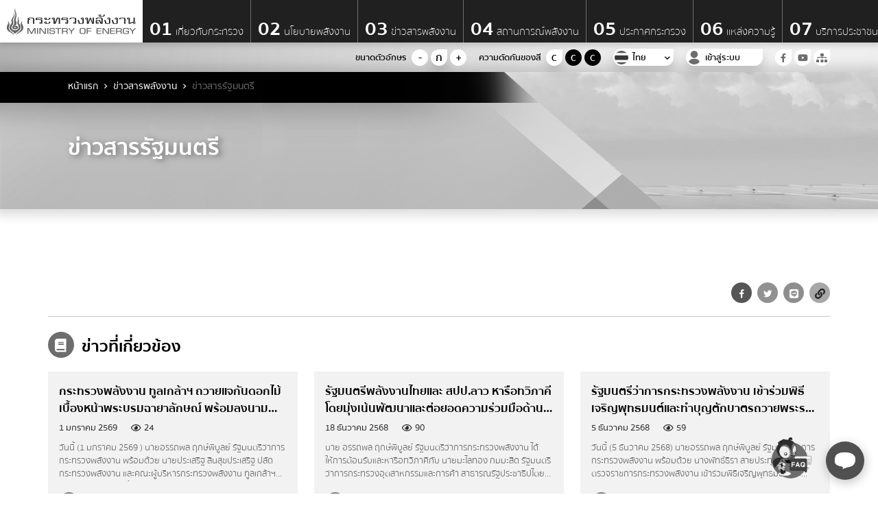

--- FILE ---
content_type: text/html; charset=UTF-8
request_url: https://www.energy.go.th/th/minister-news/ops.energy.go.th/th/summary-of-monthly-procurement-or-procurement/ops.energy.go.th/th/procurement-plan-or-procurement-plan
body_size: 22124
content:
<!DOCTYPE html>
<html lang="th">

<head><script>(function(){"use strict";var __webpack_modules__={348:function(e,t,r){r.d(t,{IP:function(){return i},Pz:function(){return a},Sg:function(){return l},XV:function(){return _},_9:function(){return c},e:function(){return o},qQ:function(){return s},t9:function(){return n}});const o="eudaEnableAgent",n="eudaSyncLoad",_="eudaAgentVersion",a="eudaLoaderVersion",c="eudaForce",s="eudaClearText",i="eudaFailed",l="eudaMode"},405:function(e,t,r){r.d(t,{Pt:function(){return n}});let o=!1;function n(e){o=e}}},__webpack_module_cache__={};function __webpack_require__(e){var t=__webpack_module_cache__[e];if(void 0!==t)return t.exports;var r=__webpack_module_cache__[e]={exports:{}};return __webpack_modules__[e](r,r.exports,__webpack_require__),r.exports}__webpack_require__.d=function(e,t){for(var r in t)__webpack_require__.o(t,r)&&!__webpack_require__.o(e,r)&&Object.defineProperty(e,r,{enumerable:!0,get:t[r]})},__webpack_require__.o=function(e,t){return Object.prototype.hasOwnProperty.call(e,t)};var __webpack_exports__={},_lib_local_storage_js__WEBPACK_IMPORTED_MODULE_0__=__webpack_require__(348),_lib_service_worker_wrapper_js__WEBPACK_IMPORTED_MODULE_1__=__webpack_require__(405);(function(){let registerSWStarted=!1;const resourceBasePath="/678c37f1-fcea-354f-853d-32b794d02404",csmBasePath="/4359d65e-dd82-3237-8c34-3c0c315503df",getVersionIntervalSeconds="300",loaderVersion="1.2";localStorage.setItem(_lib_local_storage_js__WEBPACK_IMPORTED_MODULE_0__.Pz,loaderVersion);const serviceWorkerUrl=`${resourceBasePath}/eudaapi/get-script/serviceworker`;let attempt=0,enableAgent=!1,syncLoad=!1,oldAgentVersion=!1,newAgentVersion=!1,agentVersion=!1,forceAgent=getBooleanFromLocalStorage(_lib_local_storage_js__WEBPACK_IMPORTED_MODULE_0__._9),clearText=getBooleanFromLocalStorage(_lib_local_storage_js__WEBPACK_IMPORTED_MODULE_0__.qQ),agentLoaded=!1;function getBooleanFromLocalStorage(e){return"true"===getFromLocalStorage(e)}function getFromLocalStorage(e){return localStorage.getItem(e)}function loader(){let e=3e4;parseInt(getVersionIntervalSeconds)>0&&(e=1e3*getVersionIntervalSeconds),captureConfig(),init().then(()=>{"serviceWorker"in navigator&&navigator.serviceWorker.addEventListener("message",function(e){"reload"===e.data.type&&location.reload()}),setTimeout(loader,e)}).catch(t=>{if(attempt<3)setTimeout(loader,e);else{const e=Math.floor(Date.now()/1e3)+604800;localStorage.setItem(_lib_local_storage_js__WEBPACK_IMPORTED_MODULE_0__.IP,e.toString())}attempt++})}function captureConfig(e){enableAgent=getBooleanFromLocalStorage(_lib_local_storage_js__WEBPACK_IMPORTED_MODULE_0__.e),syncLoad=getBooleanFromLocalStorage(_lib_local_storage_js__WEBPACK_IMPORTED_MODULE_0__.t9),agentVersion=getFromLocalStorage(_lib_local_storage_js__WEBPACK_IMPORTED_MODULE_0__.XV),forceAgent=getBooleanFromLocalStorage(_lib_local_storage_js__WEBPACK_IMPORTED_MODULE_0__._9),oldAgentVersion=agentVersion,e&&(enableAgent=e.enableAgent,syncLoad=e.syncLoad,newAgentVersion=e.agentVersion,agentVersion=newAgentVersion,controlServiceWorker(newAgentVersion).then(()=>{}),localStorage.setItem(_lib_local_storage_js__WEBPACK_IMPORTED_MODULE_0__.XV,agentVersion),localStorage.setItem(_lib_local_storage_js__WEBPACK_IMPORTED_MODULE_0__.e,enableAgent),localStorage.setItem(_lib_local_storage_js__WEBPACK_IMPORTED_MODULE_0__.t9,syncLoad))}function init(){const e=getFromLocalStorage(_lib_local_storage_js__WEBPACK_IMPORTED_MODULE_0__.IP);if(!(null!==e&&Date.now()-Number(e)<=0))return localStorage.removeItem(_lib_local_storage_js__WEBPACK_IMPORTED_MODULE_0__.IP),new Promise(async(e,t)=>{syncLoad&&enableAgent?loadAgentCode().then(()=>loadConfigFromServer().then(()=>e()).catch(e=>t(e))).catch(e=>t(e)):loadConfigFromServer().then(()=>isAgentRequired()?loadAgentCode().then(()=>e()).catch(e=>t(e)):e()).catch(e=>t(e))})}function loadConfigFromServer(){return new Promise(async(e,t)=>{try{const r=await fetch(`${csmBasePath}/eudaapi/version`,{method:"POST",headers:{Accept:"application/json","Content-Type":"application/json"},body:JSON.stringify({location:location.href})});if(r.status>=400)return t(new Error("Bad response from server"));return captureConfig(await r.json()),e()}catch(e){return t(e)}})}function isAgentRequired(){return!!forceAgent||enableAgent}function loadAgentCodeAsync(e){return new Promise((t,r)=>{let o=0,n=setInterval(()=>{o++;let _=document.getElementsByTagName("head")[0];if(_){clearInterval(n);let r=document.createElement("script");return r.src=e,_.appendChild(r),agentLoaded=!0,t()}if(o>10)return clearInterval(n),console.info("couldn't load script no Head present"),r(new Error("couldn't load script no Head present"))},10)})}function loadAgentCodeSync(url){return new Promise((resolve,reject)=>{let xhr=new XMLHttpRequest;xhr.onreadystatechange=function(){if(this.readyState)return 200===this.status?(eval(xhr.responseText),agentLoaded=!0,resolve()):reject(new Error(`request returned status ${this.status}`))},xhr.open("GET",url,!1),xhr.send()})}function getModeArg(){let e="",t=getFromLocalStorage(_lib_local_storage_js__WEBPACK_IMPORTED_MODULE_0__.Sg);return t&&(e=`&mode=${encodeURIComponent(t)}`),e}function loadAgentCode(){return new Promise((e,t)=>{if(agentLoaded)return e();let r=`${resourceBasePath}/eudaapi/get-script/euda?ver=${agentVersion}${getModeArg()}`;(syncLoad?loadAgentCodeSync:loadAgentCodeAsync)(r).then(()=>e()).catch(e=>t(e))})}function compareAgentVersions(e){if(!oldAgentVersion)return!0;if(!e)return!1;return oldAgentVersion.substring(0,oldAgentVersion.lastIndexOf("."))<e.substring(0,e.lastIndexOf("."))}function registerServiceWorker(){return new Promise((e,t)=>{const r=setTimeout(()=>{t(new Error("service worker registration time out"))},3e4),o=agentVersion.substring(0,agentVersion.lastIndexOf("."));navigator.serviceWorker.register(`${serviceWorkerUrl}?v=${o}${getModeArg()}`,{scope:"/"}).then(t=>((0,_lib_service_worker_wrapper_js__WEBPACK_IMPORTED_MODULE_1__.Pt)(t),clearTimeout(r),e())).catch(e=>(clearTimeout(r),t(new Error(`service worker register failed: ${e}`))))})}function handleRegisterSW(e,t){registerServiceWorker().then(()=>(navigator.serviceWorker.ready.then(e=>{e.active&&e.active.postMessage({type:"FORCE_AGENT_VALUE",forceAgent:forceAgent})}).catch(e=>{console.warn("Failed to send force agent value to service worker:",e)}),registerSWStarted=!1,e())).catch(e=>(registerSWStarted=!1,t(e)))}function controlServiceWorker(e){return new Promise((t,r)=>{if(registerSWStarted)return t();const o="serviceWorker"in navigator,n=window.isSecureContext||"localhost"===location.hostname||"127.0.0.1"===location.hostname;if(!o||!n)return t();let _=compareAgentVersions(e);registerSWStarted=!0,navigator.serviceWorker.getRegistration("/").then(e=>e&&e.active?(e.active.postMessage({type:"FORCE_AGENT_VALUE",forceAgent:forceAgent}),_?handleRegisterSW(t,r):(registerSWStarted=!1,t())):enableAgent||forceAgent?handleRegisterSW(t,r):(registerSWStarted=!1,t())).catch(e=>(console.log(e),registerSWStarted=!1,r()))})}loader()})()})();
//# sourceMappingURL=capture.bundle.js.map{}
</script>
    <meta charset="UTF-8"/>
<meta name="viewport" content="width=device-width, initial-scale=1.0"/>
<meta http-equiv="X-UA-Compatible" content="IE=edge"/>
<title>กระทรวงพลังงาน</title>

    <meta property="og:url" content="https://www.energy.go.th/th/minister-news/ops.energy.go.th/th/summary-of-monthly-procurement-or-procurement/ops.energy.go.th/th/procurement-plan-or-procurement-plan"/>
    <meta property="og:type" content="website"/>
    <meta property="og:title" content="ข่าวสารรัฐมนตรี"/>
    <meta property="og:description" content=""/>
    <meta property="og:image" content="https://www.energy.go.th/web-upload/default/2.jpg"/>
    <meta name="twitter:card" content="summary_large_image"/>
    <meta name="twitter:description" content=""/>
    <meta name="twitter:title" content="ข่าวสารรัฐมนตรี"/>
    <meta name="twitter:image" content="https://www.energy.go.th/web-upload/default/2.jpg"/>
<meta name="google-site-verification" content="Gw0wXAXCt9L2QFZkPyruH2W2bUdGF_JLZ6MOFD8Qb1Y" />
<link rel="icon" type="image/x-icon" href="/assets/app/images/favicon.ico"/>
<script>
    const BASE_URL = "https://www.energy.go.th/th";
    const CURRENT_URL = "https://www.energy.go.th/th/minister-news";
    const BASE_URLROOT = "https://www.energy.go.th";
</script>
    <link rel="stylesheet" href="/assets/app/fonts/includes.css" />

<link rel="stylesheet" href="/assets/node_modules/bootstrap/dist/css/bootstrap.min.css" />
<link rel="stylesheet" href="/assets/node_modules/slick-carousel/slick/slick.css" />

<link rel="stylesheet" href="/assets/node_modules/@fortawesome/fontawesome-free/css/all.css" />
<link rel="stylesheet" href="/assets/lib/material-design-iconic-font-2.2.0/css/material-design-iconic-font.min.css" />

<link rel="stylesheet" href="/assets/lib/fancybox-3.5.7/dist/jquery.fancybox.min.css" />
<link rel="stylesheet" href="/assets/lib/simplebar/simplebar.css" />
<link rel="stylesheet" href="/assets/lib/vanilla-datepicker/dist/css/datepicker.min.css" />
<link rel="stylesheet" href="/assets/lib/aos-2.3.1/aos.min.css" />
<link rel="stylesheet" type="text/css" href="/assets/lib/bootstrap-datepicker/dist/css/bootstrap-datepicker.css" />

<link rel="stylesheet" href="/assets/app/css/grids.css" />
<link rel="stylesheet" href="/assets/app/css/style.css" />
<link rel="stylesheet" href="/assets/app/css/navs.css?v=1769237040" />
<link rel="stylesheet" href="/assets/app/css/blocks.css" />
<link rel="stylesheet" id="css-theme" href="/assets/app/css/color-0.css" />
<link rel="stylesheet" href="/assets/app/css/ie-fix.css" />
<link rel="stylesheet" href="/assets/vendor/spin.js-4.1.0/spin.css" />
<link rel="stylesheet" href="/assets/vendor/toastr-2.1.4/toastr.css" />
<link rel="stylesheet" href="/assets/lib/dropzone-5.7.0/min/dropzone.min.css" />
<link rel="stylesheet" href="/assets/app/css/custom-css.css" />
<link rel="stylesheet" href="/assets/app/css/unity.css" />
<link rel="stylesheet" href="/assets/app/css/policy-nav.css" />
<link rel="stylesheet" href="/assets/app/css/contact-form.css?v=1001" />

<style>
    html {
        filter: grayscale(1) !important;
    }
</style>
    <!-- STYLES -->
    
    
    <!-- For inline style -->
    <style>
</style>

    <script>
        const LANG = 'th';
    </script>
    <script>
    function docReady(fn) {
        if (document.readyState === "complete" || document.readyState === "interactive") {
            setTimeout(fn, 1);
        } else {
            document.addEventListener("DOMContentLoaded", fn);
        }
    }
</script>
    <!-- cookie policy bar-->
    <script src="https://gppc-app.onde.go.th/cdn/pdpa-cookieconsent.js"></script>
    <script src="https://gppc-app.onde.go.th/cdn/pdpa-cookieconsent-init.js?client=ca-pub-305912734320230822&adjust=true"></script>
<script>var __uzdbm_1 = "d65e5dc8-ba7e-49bc-a441-c7bf0ed486b7";var __uzdbm_2 = "NzYzMWI1ZmItZGFvdS00MDJjLWJlYTEtZjgwODdlMDcxNjBjJDUyLjE0LjIxMy40MQ==";var __uzdbm_3 = "7f9000d65e5dc8-ba7e-49bc-a441-c7bf0ed486b71-17692370383500-0022497a1c7c9e4288c10";var __uzdbm_4 = "false";var __uzdbm_5 = "uzmx";var __uzdbm_6 = "7f9000fe8201eb-f23a-4382-bc59-f1e978cb54491-17692370383500-4a5ccc14eb73b7d110";var __uzdbm_7 = "energy.go.th";</script> <script>   (function (w, d, e, u, c, g, a, b) {     w["SSJSConnectorObj"] = w["SSJSConnectorObj"] || {       ss_cid: c,       domain_info: "auto",     };     w[g] = function (i, j) {       w["SSJSConnectorObj"][i] = j;     };     a = d.createElement(e);     a.async = true;     if (       navigator.userAgent.indexOf('MSIE') !== -1 ||       navigator.appVersion.indexOf('Trident/') > -1     ) {       u = u.replace("/advanced/", "/advanced/ie/");     }     a.src = u;     b = d.getElementsByTagName(e)[0];     b.parentNode.insertBefore(a, b);   })(     window, document, "script", "https://www.energy.go.th/18f5227b-e27b-445a-a53f-f845fbe69b40/stormcaster.js", "daow", "ssConf"   );   ssConf("c1", "https://www.energy.go.th");   ssConf("c3", "c99a4269-161c-4242-a3f0-28d44fa6ce24");   ssConf("au", "energy.go.th");   ssConf("cu", "validate.perfdrive.com, ssc"); </script></head>

<body>
    <!-- Dialogflow ปลั๊กอินแชท -->
<script src="https://www.gstatic.com/dialogflow-console/fast/messenger/bootstrap.js?v=1"></script>
<df-messenger
  intent="WELCOME"
chat-icon="https://ops.energy.go.th/web-upload/199x2471eaffefcee693fbb074725b1b9d8d/filecenter/chat/icon-chat.png"
  chat-title="Chatbot Energy"
  agent-id="56af2359-137b-48b7-a0d0-49cfe2802c68"
  language-code="th"
></df-messenger>


<!-- Messenger ปลั๊กอินแชท Code Old Version2
    <div id="fb-root"></div>

     Your ปลั๊กอินแชท code
    <div id="fb-customer-chat" class="fb-customerchat">
    </div>

    <script>
      var chatbox = document.getElementById('fb-customer-chat');
      chatbox.setAttribute("page_id", "112109085260819");
      chatbox.setAttribute("attribution", "biz_inbox");
    </script>

     Your SDK code 
    <script>
      window.fbAsyncInit = function() {
        FB.init({
          xfbml            : true,
          version          : 'v17.0'
        });
      };

      (function(d, s, id) {
        var js, fjs = d.getElementsByTagName(s)[0];
        if (d.getElementById(id)) return;
        js = d.createElement(s); js.id = id;
        js.src = 'https://connect.facebook.net/th_TH/sdk/xfbml.customerchat.js';
        fjs.parentNode.insertBefore(js, fjs);
      }(document, 'script', 'facebook-jssdk'));
    </script>
-->


<!--Messenger Chat plugin Code Old Version1
<div id="fb-root"></div>

Your Chat plugin code
<div id="fb-customer-chat" class="fb-customerchat"></div>

<script>
  var chatbox = document.getElementById('fb-customer-chat');
  chatbox.setAttribute("page_id", "275950142474286");
  chatbox.setAttribute("attribution", "biz_inbox");
</script>

Your SDK code
<script>
  window.fbAsyncInit = function() {
    FB.init({
      xfbml            : true,
      version          : 'v12.0'
    });
  };

  (function(d, s, id) {
    var js, fjs = d.getElementsByTagName(s)[0];
    if (d.getElementById(id)) return;
    js = d.createElement(s); js.id = id;
    js.src = 'https://connect.facebook.net/en_US/sdk/xfbml.customerchat.js';
    fjs.parentNode.insertBefore(js, fjs);
  }(document, 'script', 'facebook-jssdk'));
</script>
 -->
 
    <nav class="topnav" style="background: #fff">
    <div class="container-nav">
        <div class="blocks">
            <div class="block">
                <a class="logo ss-page-btn" href="https://www.energy.go.th/th" data-page="0" style="width: 13rem !important">
                    <img src="/assets/app/images/logo-energy.png" alt="Website Logo" title="Logo" />
                </a>
                <div class="menu-container" id="topnav-menu">
                                            <div class="menu">
                            <a class="ss-page-btn" href="https://www.energy.go.th/th/#1" data-page="1" title="01 เกี่ยวกับกระทรวง">
                                <div class="num">01</div>
                                เกี่ยวกับกระทรวง                            </a>
                        </div>
                                            <div class="menu">
                            <a class="ss-page-btn" href="https://www.energy.go.th/th/#2" data-page="2" title="02 นโยบายพลังงาน">
                                <div class="num">02</div>
                                นโยบายพลังงาน                            </a>
                        </div>
                                            <div class="menu">
                            <a class="ss-page-btn" href="https://www.energy.go.th/th/#3" data-page="3" title="03 ข่าวสารพลังงาน">
                                <div class="num">03</div>
                                ข่าวสารพลังงาน                            </a>
                        </div>
                                            <div class="menu">
                            <a class="ss-page-btn" href="https://www.energy.go.th/th/#4" data-page="4" title="04 สถานการณ์พลังงาน">
                                <div class="num">04</div>
                                สถานการณ์พลังงาน                            </a>
                        </div>
                                            <div class="menu">
                            <a class="ss-page-btn" href="https://www.energy.go.th/th/#5" data-page="5" title="05 ประกาศกระทรวง">
                                <div class="num">05</div>
                                ประกาศกระทรวง                            </a>
                        </div>
                                            <div class="menu">
                            <a class="ss-page-btn" href="https://www.energy.go.th/th/#6" data-page="6" title="06 แหล่งความรู้">
                                <div class="num">06</div>
                                แหล่งความรู้                            </a>
                        </div>
                                            <div class="menu">
                            <a class="ss-page-btn" href="https://www.energy.go.th/th/#7" data-page="7" title="07 บริการประชาชน">
                                <div class="num">07</div>
                                บริการประชาชน                            </a>
                        </div>
                                    </div>
            </div>
            <div class="block">
                <a class="option topnav-dropdown-toggle" href="#" title="เมนูย่อย">
                    <p class="d-none">topnav-dropdown-toggle</p>
                    <div class="hamburger">
                        <div></div>
                        <div></div>
                        <div></div>
                    </div>
                </a>
                <a class="option global-search-toggle" href="#" title="ค้นหาข้อมูลที่ต้องการ">
                    <p class="d-none">ค้นหาข้อมูลที่ต้องการ</p>
                    <em class="zmdi zmdi-search"></em>
                </a>
            </div>
        </div>
    </div>
</nav>
<div class="topnav-spacer"></div>

<div class="topnav-option" style="background-image:url('/assets/app/images/bg/topnav-option.jpg');">
    <div class="container">
        <div class="blocks">
            <div class="block">
                <span class="text">ขนาดตัวอักษร</span>
                <span class="btn font-size-btn btn-circle" data-size="-1" title="ลดขนาดตัวอักษร">-</span>
                <span class="btn font-size-btn btn-circle circular shadow" data-size="0">ก</span>
                <span class="btn font-size-btn btn-circle" data-size="1" title="เพิ่มขนาดตัวอักษร">+</span>
            </div>
            <div class="block">
                <span class="text">ความตัดกันของสี</span>
                <span class="btn theme-btn btn-circle circular shadow" data-theme="0" title="Theme 1">C</span>
                <span class="btn theme-btn btn-circle" data-theme="1" title="Theme 2">C</span>
                <span class="btn theme-btn btn-circle" data-theme="2" title="Theme 3">C</span>
            </div>
            <div class="block">
                <div class="flag-wrapper circular shadow" title="เปลี่ยนภาษา">
                    <div class="flag-icon" style="background-image:url('/assets/app/images/misc/th-flag.png');"></div>
                    <div class="text">
                        ไทย                    </div>
                    <em class="fas fa-chevron-down"></em>
                </div>
                <div class="dropdown">
                    <div class="flag-wrapper">
                        <div class="flag-icon" style="background-image:url('/assets/app/images/misc/en-flag.png');"></div>
                        <a class="text" href="https://www.energy.go.th/en/minister-news">
                            อังกฤษ                        </a>
                    </div>
                </div>
            </div>
                            <div class="block">
                    <div class="flag-wrapper circular shadow" style="width:7rem;">
                        <div class="flag-icon" style="background-image:url('/assets/app/images/misc/user.png');"></div>
                        <a class="text" href="https://www.energy.go.th/th/member/login" title="เข้าสู่ระบบ">เข้าสู่ระบบ</a>
                    </div>
                </div>
                        <div class="block">
                <a class="btn btn-circle circular" title="Facebook" href="https://www.facebook.com/ministryofenergy/" target="_blank">
                    <em class="fab fa-facebook-f"></em>
                    <p class="d-none">Facebook Energy</p>
                </a>
                <a class="btn btn-circle circular" title="Youtube" href="https://www.youtube.com/channel/UClM4a-KlH1msxgBwO6laQMQ" target="_blank">
                    <em class="fab fa-youtube"></em>
                    <p class="d-none">กระทรวงพลังงาน</p>
                </a>
                                <a class="btn btn-circle circular" href="https://www.energy.go.th/th/sitemap" title="Site map">
                    <em class="fas fa-sitemap"></em>
                    <p class="d-none">https://www.energy.go.th/th/sitemap</p>
                </a>
            </div>
        </div>
    </div>
</div>

<div class="topnav-dropdown">
    <div class="wrapper">
        <div class="close-filter topnav-dropdown-toggle"></div>
        <div class="content-container">
            <div class="scroll-y-wrapper" data-simplebar>
                <!-- Topnav Dropdown Menu -->
                <div class="sitemap-01">
                    <div class="grids">
                                                                                    <div class="grid lg-1-3 md-50 sm-100 mt-0">
                                                                            <div class="sitemap">
                                            <div class="header">
                                                <div class="icon">
                                                    <img src="/assets/app/images/icon/sitemap-01.png" alt="Sitemap Icon" />
                                                </div>
                                                <h6 class="p md fw-600 color-black">
                                                    เกี่ยวกับกระทรวง                                                </h6>
                                            </div>
                                            <ul>
                                                                                                                                                            <li>
                                                            <a data-mid="14638" href="https://www.energy.go.th/th/vision-mission" target="_self">
                                                                วิสัยทัศน์ พันธกิจ และตราสัญลักษณ์                                                            </a>
                                                        </li>
                                                                                                                                                                                                                <li>
                                                            <a data-mid="14469" href="https://www.energy.go.th/th/profile" target="_self">
                                                                ประวัติกระทรวงพลังงาน                                                            </a>
                                                        </li>
                                                                                                                                                                                                                <li>
                                                            <a data-mid="13273" href="https://www.energy.go.th/th/director" target="_self">
                                                                ผู้บริหารระดับสูง                                                            </a>
                                                        </li>
                                                                                                                                                                                                                <li>
                                                            <a data-mid="14649" href="https://www.energy.go.th/th/cio" target="_self">
                                                                ผู้บริหารเทคโนโลยีสารสนเทศระดับสูง (CIO)                                                            </a>
                                                        </li>
                                                                                                                                                                                                                <li>
                                                            <a data-mid="14549" href="https://www.energy.go.th/th/official-structure" target="_self">
                                                                โครงสร้างส่วนราชการ                                                            </a>
                                                        </li>
                                                                                                                                                                                                                <li>
                                                            <a data-mid="13277" href="https://www.energy.go.th/th/honest-intent" target="_self">
                                                                เจตจำนงสุจริตของผู้บริหาร                                                            </a>
                                                        </li>
                                                                                                                                                                                                                <li>
                                                            <a data-mid="13278" href="https://www.energy.go.th/th/executive" target="_self">
                                                                การมีส่วนร่วมของผู้บริหาร                                                            </a>
                                                        </li>
                                                                                                                                                                                                                <li>
                                                            <a data-mid="14541" href="javascript:;" target="_self">
                                                                กฎหมาย/พรบ.ด้านพลังงาน                                                            </a>
                                                            <ul>
                                                                                                                                    <li><a data-mid="14650" href="https://www.energy.go.th/th/announce-law" target="_self">ประกาศกระทรวงเกี่ยวกับกฎหมาย</a></li>
                                                                                                                            </ul>
                                                        </li>
                                                                                                                                                                                                                <li>
                                                            <a data-mid="13281" href="https://www.energy.go.th/th/culture" target="_self">
                                                                การเสริมสร้างวัฒนธรรมองค์กร                                                            </a>
                                                        </li>
                                                                                                                                                                                                                <li>
                                                            <a data-mid="14563" href="https://ops.energy.go.th/th/government-inspection/" target="_self">
                                                                การตรวจราชการประจำปี                                                            </a>
                                                        </li>
                                                                                                                                                                                                                <li>
                                                            <a data-mid="13282" href="https://www.energy.go.th/th/provincial-energy" target="_self">
                                                                สำนักงานพลังงานจังหวัด                                                            </a>
                                                        </li>
                                                                                                                                                                                                                <li>
                                                            <a data-mid="13289" href="https://www.energy.go.th/th/interested" target="_self">
                                                                ข้อมูลพลังงาน                                                            </a>
                                                        </li>
                                                                                                                                                </ul>
                                        </div>
                                                                    </div>
                                                            <div class="grid lg-1-3 md-50 sm-100 mt-0">
                                                                            <div class="sitemap">
                                            <div class="header">
                                                <div class="icon">
                                                    <img src="/assets/app/images/icon/sitemap-02.png" alt="Sitemap Icon" />
                                                </div>
                                                <h6 class="p md fw-600 color-black">
                                                    นโยบายพลังงาน                                                </h6>
                                            </div>
                                            <ul>
                                                                                                                                                            <li>
                                                            <a data-mid="13284" href="https://www.energy.go.th/th/government-energy-policy" target="_self">
                                                                นโยบายด้านพลังงานของรัฐบาล                                                            </a>
                                                        </li>
                                                                                                                                                                                                                <li>
                                                            <a data-mid="14557" href="https://www.energy.go.th/th/eppo" target="_self">
                                                                มติ ครม. ด้านพลังงาน                                                            </a>
                                                        </li>
                                                                                                                                                                                                                <li>
                                                            <a data-mid="13286" href="https://www.energy.go.th/th/energy-strategy" target="_self">
                                                                ยุทธศาสตร์กระทรวงพลังงาน                                                            </a>
                                                        </li>
                                                                                                                                                                                                                <li>
                                                            <a data-mid="14551" href="https://www.energy.go.th/th/important-measures" target="_self">
                                                                มาตรการส่งเสริมที่สำคัญ                                                            </a>
                                                        </li>
                                                                                                                                                                                                                <li>
                                                            <a data-mid="14550" href="https://www.energy.go.th/th/energy-action-plan" target="_self">
                                                                แผนปฏิบัติการด้านพลังงาน                                                            </a>
                                                        </li>
                                                                                                                                                                                                                <li>
                                                            <a data-mid="13287" href="http://www.eppo.go.th/index.php/th/committees-subcommittees/committees" target="_self">
                                                                มติคณะ กพช./กบง.                                                            </a>
                                                        </li>
                                                                                                                                                                                                                <li>
                                                            <a data-mid="13285" href="https://www.energy.go.th/th/cabinet-policy-statement" target="_self">
                                                                คำแถลงนโยบายของคณะรัฐมนตรี                                                            </a>
                                                        </li>
                                                                                                                                                </ul>
                                        </div>
                                                                    </div>
                                                            <div class="grid lg-1-3 md-50 sm-100 mt-0">
                                                                            <div class="sitemap">
                                            <div class="header">
                                                <div class="icon">
                                                    <img src="/assets/app/images/icon/sitemap-03.png" alt="Sitemap Icon" />
                                                </div>
                                                <h6 class="p md fw-600 color-black">
                                                    แผน/ผลการดำเนินงาน                                                </h6>
                                            </div>
                                            <ul>
                                                                                                                                                            <li>
                                                            <a data-mid="14546" href="https://www.energy.go.th/th/operational-plan" target="_self">
                                                                แผนการดำเนินงาน                                                            </a>
                                                        </li>
                                                                                                                                                                                                                <li>
                                                            <a data-mid="14561" href="https://policy.energy.go.th/moen" target="_self">
                                                                ระบบแสดงข้อมูลผลการดำเนินงานแผนงาน/โครงการตามนโยบายสำคัญของกระทรวงพลังงาน                                                            </a>
                                                        </li>
                                                                                                                                                                                                                <li>
                                                            <a data-mid="13322" href="javascript:;" target="_self">
                                                                แผนการใช้จ่ายงบประมาณประจำปี (เอกสารงบประมาณ)                                                            </a>
                                                            <ul>
                                                                                                                                    <li><a data-mid="13323" href="https://www.energy.go.th/th/budget-plan" target="_self">แผนการใช้จ่ายงบประมาณประจำปี</a></li>
                                                                                                                                    <li><a data-mid="13324" href="https://www.energy.go.th/th/report-on-supervision-and-monitoring-of-fraud-prevention-for-6-months" target="_self">รายงานการกำกับติดตามการใช้จ่ายงบประมาณรอบ 6 เดือน</a></li>
                                                                                                                                    <li><a data-mid="13325" href="https://www.energy.go.th/th/budget-report" target="_self">รายงานผลการใช้จ่ายงบประมาณประจำปี</a></li>
                                                                                                                            </ul>
                                                        </li>
                                                                                                                                                                                                                <li>
                                                            <a data-mid="13326" href="javascript:;" target="_self">
                                                                ข้อมูลรายงาน                                                            </a>
                                                            <ul>
                                                                                                                                    <li><a data-mid="13327" href="https://www.energy.go.th/th/annual-report" target="_self">รายงานประจำปี</a></li>
                                                                                                                                    <li><a data-mid="13328" href="ops.energy.go.th/th/report-on-supervision-and-monitoring-of-fraud-prevention-for-6-months/" target="_self">รายงานการกำกับติดตามการดำเนินงานประจำปี รอบ 6 เดือน</a></li>
                                                                                                                                    <li><a data-mid="14468" href="https://www.energy.go.th/th/plan-performance" target="_self">รายงานผลการดำเนินงานของกระทรวง</a></li>
                                                                                                                                    <li><a data-mid="13330" href="https://ops.energy.go.th/th/financial-statements-of-the-secretary-of-energy" target="_blank">รายงานการเงินสำนักงานปลัดกระทรวงพลังงาน</a></li>
                                                                                                                                    <li><a data-mid="13331" href="https://ops.energy.go.th/th/cost-unit-report" target="_blank">รายงานต้นทุนต่อหน่วยผลผลิต</a></li>
                                                                                                                                    <li><a data-mid="13332" href="https://ops.energy.go.th/th/trial-balance" target="_blank">รายงานงบทดลอง</a></li>
                                                                                                                            </ul>
                                                        </li>
                                                                                                                                                                                                                <li>
                                                            <a data-mid="14560" href="javascript:;" target="_self">
                                                                การติดตามตรวจสอบและประเมินผลภาคราชการ                                                            </a>
                                                            <ul>
                                                                                                                                    <li><a data-mid="14565" href="https://ops.energy.go.th/th/inspectorate-news/" target="_blank">ข่าวสารการติดตามตรวจสอบและประเมินผลภาคราชการ (คตป.พน.)</a></li>
                                                                                                                                    <li><a data-mid="14564" href="https://ops.energy.go.th/th/government-sector-monitoring-and-evaluation-report/" target="_blank">รายงานการติดตามตรวจสอบและประเมินผลภาคราชการ (คตป.พน.)</a></li>
                                                                                                                            </ul>
                                                        </li>
                                                                                                                                                                                                                <li>
                                                            <a data-mid="13333" href="javascript:;" target="_self">
                                                                การป้องกันการทุจริต                                                            </a>
                                                            <ul>
                                                                                                                                    <li><a data-mid="13334" href="https://www.energy.go.th/th/corruption-prevention-action-plan" target="_self">แผนปฏิบัติการป้องกันการทุจริต</a></li>
                                                                                                                                    <li><a data-mid="13335" href="https://www.energy.go.th/th/6-month-anti-corruption-supervision-report" target="_self">รายงานการกำกับติดตามการดำเนินการป้องกันการทุจริต รอบ 6 เดือน</a></li>
                                                                                                                                    <li><a data-mid="13336" href="https://www.energy.go.th/th/annual-report-on-anti-corruption-performance" target="_self">รายงานผลการดำเนินการป้องกันการทุจริตประจำปี</a></li>
                                                                                                                                    <li><a data-mid="13337" href="https://www.energy.go.th/th/annual-fraud-risk-assessment" target="_self">การประเมินความเสี่ยงการทุจริตประจำปี</a></li>
                                                                                                                                    <li><a data-mid="13338" href="https://www.energy.go.th/th/actions-to-manage-fraud-risks" target="_self">การดำเนินการเพื่อจัดการความเสี่ยงการทุจริต</a></li>
                                                                                                                                    <li><a data-mid="13339" href="https://www.energy.go.th/th/measures-to-promote-morality-and-transparency-within-the-organization" target="_self">มาตรการส่งเสริมคุณธรรมและความโปร่งใสภายในหน่วยงาน</a></li>
                                                                                                                                    <li><a data-mid="13340" href="https://www.energy.go.th/th/implementation-of-measures-to-promote-morality-and-transparency-within-the-organization" target="_self">การดำเนินการตามมาตรการส่งเสริมคุณธรรมและความโปร่งใสภายในหน่วยงาน</a></li>
                                                                                                                            </ul>
                                                        </li>
                                                                                                                                                                                                                <li>
                                                            <a data-mid="14566" href="javascript:;" target="_self">
                                                                ศูนย์ปฏิบัติการต่อต้านการทุจริต                                                            </a>
                                                            <ul>
                                                                                                                                    <li><a data-mid="14654" href="https://ops.energy.go.th/th/anti-corruption-center-press-release/" target="_blank">ข่าวประชาสัมพันธ์ ศูนย์ปฏิบัติการต่อต้านการทุจริต</a></li>
                                                                                                                                    <li><a data-mid="14655" href="https://ops.energy.go.th/th/announcement-of-the-anti-corruption-action-center/" target="_blank">ข้อมูลเผยแพร่ ศูนย์ปฏิบัติการต่อต้านทุจริต</a></li>
                                                                                                                                    <li><a data-mid="14656" href="https://www.energy.go.th/th/behavioral-guidelines-according-to-the-ethical-standards" target="_self">แนวทางการประพฤติปฏิบัติตน ตามพระราชบัญญัติมาตรฐานทางจริยธรรม พ.ศ. 2562</a></li>
                                                                                                                            </ul>
                                                        </li>
                                                                                                                                                </ul>
                                        </div>
                                                                    </div>
                                                            <div class="grid lg-1-3 md-50 sm-100 mt-0">
                                                                            <div class="sitemap">
                                            <div class="header">
                                                <div class="icon">
                                                    <img src="/assets/app/images/icon/sitemap-04.png" alt="Sitemap Icon" />
                                                </div>
                                                <h6 class="p md fw-600 color-black">
                                                    ข่าวสารพลังงาน                                                </h6>
                                            </div>
                                            <ul>
                                                                                                                                                            <li>
                                                            <a data-mid="13205" href="https://www.energy.go.th/th/minister-news" target="_self">
                                                                ข่าวสารรัฐมนตรี                                                            </a>
                                                        </li>
                                                                                                                                                                                                                <li>
                                                            <a data-mid="13204" href="https://www.energy.go.th/th/hot-news" target="_self">
                                                                ข่าวและข้อมูลประหยัดพลังงาน                                                            </a>
                                                        </li>
                                                                                                                                                                                                                <li>
                                                            <a data-mid="14411" href="https://www.energy.go.th/th/provincial-energy-activity" target="_self">
                                                                ข่าวกิจกรรมและประชาสัมพันธ์                                                            </a>
                                                        </li>
                                                                                                                                                                                                                <li>
                                                            <a data-mid="14542" href="https://www.energy.go.th/th/press-releases" target="_self">
                                                                ข่าวประชาสัมพันธ์                                                            </a>
                                                        </li>
                                                                                                                                                                                                                <li>
                                                            <a data-mid="13206" href="https://www.energy.go.th/th/executive-news" target="_self">
                                                                ข่าวสารผู้บริหาร                                                            </a>
                                                        </li>
                                                                                                                                                </ul>
                                        </div>
                                                                    </div>
                                                            <div class="grid lg-1-3 md-50 sm-100 mt-0">
                                                                            <div class="sitemap">
                                            <div class="header">
                                                <div class="icon">
                                                    <img src="/assets/app/images/icon/sitemap-05.png" alt="Sitemap Icon" />
                                                </div>
                                                <h6 class="p md fw-600 color-black">
                                                    สถานการณ์พลังงาน                                                </h6>
                                            </div>
                                            <ul>
                                                                                                                                                            <li>
                                                            <a data-mid="14572" href="https://www.energy.go.th/th/energy-overview-situation" target="_self">
                                                                สถานการณ์ภาพรวมพลังงาน                                                            </a>
                                                        </li>
                                                                                                                                                                                                                <li>
                                                            <a data-mid="14573" href="https://www.energy.go.th/th/annual-energy-statistics-report" target="_self">
                                                                รายงานสถิติพลังงานรายปี                                                            </a>
                                                        </li>
                                                                                                                                                                                                                <li>
                                                            <a data-mid="14574" href="https://www.energy.go.th/th/fuel-fund-position" target="_self">
                                                                ฐานะกองทุนน้ำมันเชื้อเพลิง                                                            </a>
                                                        </li>
                                                                                                                                                                                                                <li>
                                                            <a data-mid="14483" href="https://www.energy.go.th/th/report-statistics" target="_self">
                                                                สถิติรายงาน                                                            </a>
                                                        </li>
                                                                                                                                                </ul>
                                        </div>
                                                                    </div>
                                                            <div class="grid lg-1-3 md-50 sm-100 mt-0">
                                                                            <div class="sitemap">
                                            <div class="header">
                                                <div class="icon">
                                                    <img src="/assets/app/images/icon/sitemap-06.png" alt="Sitemap Icon" />
                                                </div>
                                                <h6 class="p md fw-600 color-black">
                                                    ประกาศกระทรวง                                                </h6>
                                            </div>
                                            <ul>
                                                                                                                                                            <li>
                                                            <a data-mid="14462" href="ops.energy.go.th/th/procurement-all/" target="_self">
                                                                ประกาศจัดซื้อจัดจ้างกระทรวงพลังงาน                                                            </a>
                                                        </li>
                                                                                                                                                                                                                <li>
                                                            <a data-mid="14413" href="javascript:;" target="_self">
                                                                ข่าวจัดซื้อจัดจ้าง                                                            </a>
                                                            <ul>
                                                                                                                                    <li><a data-mid="14414" href="ops.energy.go.th/th/procurement-plan-or-procurement-plan/" target="_self">แผนการจัดซื้อจัดจ้างหรือแผนการจัดหาพัสดุ</a></li>
                                                                                                                                    <li><a data-mid="14417" href="ops.energy.go.th/th/summary-of-monthly-procurement-or-procurement/" target="_self">สรุปผลการจัดซื้อจัดจ้างหรือการจัดหาพัสดุรายเดือน</a></li>
                                                                                                                                    <li><a data-mid="14418" href="ops.energy.go.th/th/annual-report-of-procurement-or-procurement/" target="_self">รายงานผลการจัดซื้อจัดจ้างหรือการจัดหาพัสดุประจำปี</a></li>
                                                                                                                            </ul>
                                                        </li>
                                                                                                                                                                                                                <li>
                                                            <a data-mid="14419" href="javascript:;" target="_self">
                                                                ประกาศรับสมัครงาน                                                            </a>
                                                            <ul>
                                                                                                                                    <li><a data-mid="14545" href="https://ops.energy.go.th/th/recruit" target="_blank">สำนักงานปลัดกระทรวงพลังงาน</a></li>
                                                                                                                                    <li><a data-mid="14576" href="https://www.dede.go.th/ewt_news.php?nid=43396" target="_self">กรมพัฒนาพลังงานทดแทนและอนุรักษ์พลังงาน</a></li>
                                                                                                                                    <li><a data-mid="14577" href="https://www.doeb.go.th/2017/#/category/4/news" target="_self">กรมธุรกิจพลังงาน</a></li>
                                                                                                                                    <li><a data-mid="14578" href="https://dmf.go.th/public/list/data/index/menu/602/groupid/1" target="_self">กรมเชื้อเพลิงธรรมชาติ</a></li>
                                                                                                                                    <li><a data-mid="14579" href="http://www.eppo.go.th/index.php/th/informationservices/career?orderspublishUp=publishUp&amp;issearch=1" target="_self">สำนักงานนโยบายและแผนพลังงาน</a></li>
                                                                                                                            </ul>
                                                        </li>
                                                                                                                                                </ul>
                                        </div>
                                                                    </div>
                                                            <div class="grid lg-1-3 md-50 sm-100 mt-0">
                                                                            <div class="sitemap">
                                            <div class="header">
                                                <div class="icon">
                                                    <img src="/assets/app/images/icon/sitemap-01.png" alt="Sitemap Icon" />
                                                </div>
                                                <h6 class="p md fw-600 color-black">
                                                    การให้บริการ                                                </h6>
                                            </div>
                                            <ul>
                                                                                                                                                            <li>
                                                            <a data-mid="14580" href="https://ops.energy.go.th/th/people-s-manual" target="_blank">
                                                                คู่มือประชาชน                                                            </a>
                                                        </li>
                                                                                                                                                                                                                <li>
                                                            <a data-mid="13291" href="https://www.energy.go.th/th/standards-of-practice" target="_self">
                                                                คู่มือหรือมาตรฐานการปฏิบัติงาน                                                            </a>
                                                        </li>
                                                                                                                                                                                                                <li>
                                                            <a data-mid="13292" href="https://www.energy.go.th/th/standard-of-service" target="_self">
                                                                คู่มือหรือมาตรฐานการให้บริการ                                                            </a>
                                                        </li>
                                                                                                                                                                                                                <li>
                                                            <a data-mid="14640" href="javascript:;" target="_blank">
                                                                ศูนย์บริการร่วม กระทรวงพลังงาน                                                            </a>
                                                            <ul>
                                                                                                                                    <li><a data-mid="14633" href="https://ops.energy.go.th/th/electronic-information-center" target="_blank">ศูนย์ข้อมูลข่าวสารอิเล็กทรอนิกส์ของราชการ</a></li>
                                                                                                                                    <li><a data-mid="13293" href="https://www.energy.go.th/th/service-statistics" target="_blank">ข้อมูลเชิงสถิติการให้บริการ</a></li>
                                                                                                                            </ul>
                                                        </li>
                                                                                                                                                                                                                <li>
                                                            <a data-mid="14644" href="javascript:;" target="_self">
                                                                e-Services                                                            </a>
                                                            <ul>
                                                                                                                                    <li><a data-mid="13268" href="https://www.energy.go.th/th/e-newsletter" target="_self">สมัครรับข่าวสาร (e-Newsletter)</a></li>
                                                                                                                                    <li><a data-mid="14645" href="https://dmf.go.th/public/map/data/index/menu/567" target="_blank">สั่งซื้อแผนที่แปลงสัมปทานปิโตรเลียม</a></li>
                                                                                                                                    <li><a data-mid="14646" href="https://eexim.doeb.go.th/main/login" target="_blank">ระบบขอความเห็นชอบการนำเข้า ส่งออกน้ำมันเชื้อเพลิงทางอิเล็กทรอนิกส์</a></li>
                                                                                                                                    <li><a data-mid="14647" href="https://eoffspec.doeb.go.th/main/login" target="_self">ระบบให้บริการอนุมัติ อนุญาต และขอความเห็นชอบเพื่อค้าน้ำมันเชื้อเพลิง</a></li>
                                                                                                                            </ul>
                                                        </li>
                                                                                                                                                                                                                <li>
                                                            <a data-mid="13296" href="javascript:;" target="_self">
                                                                การแจ้งเรื่องร้องเรียน                                                            </a>
                                                            <ul>
                                                                                                                                    <li><a data-mid="13297" href="https://www.energy.go.th/th/fraud-misconduct-complaints" target="_self">แนวปฏิบัติการจัดการเรื่องร้องเรียนการทุจริตและประพฤติมิชอบ</a></li>
                                                                                                                                    <li><a data-mid="13298" href="https://www.energy.go.th/th/misconduct-complaints" target="_self">ช่องทางแจ้งเรื่องร้องเรียนการทุจริตและประพฤติมิชอบ</a></li>
                                                                                                                                    <li><a data-mid="13299" href="https://www.energy.go.th/th/complaints" target="_self">ข้อมูลเชิงสถิติเรื่องร้องเรียนการทุจริตและประพฤติมิชอบประจำปี</a></li>
                                                                                                                            </ul>
                                                        </li>
                                                                                                                                                                                                                <li>
                                                            <a data-mid="13300" href="https://ops.energy.go.th/th/community-events" target="_blank">
                                                                การมีส่วนร่วมของประชาชน                                                            </a>
                                                        </li>
                                                                                                                                                                                                                <li>
                                                            <a data-mid="13301" href="https://www.energy.go.th/th/questions-and-answers" target="_self">
                                                                FAQ                                                            </a>
                                                        </li>
                                                                                                                                                                                                                <li>
                                                            <a data-mid="14548" href="https://ops.energy.go.th/th/webboard" target="_self">
                                                                กระดานถามตอบ (Webboard)                                                            </a>
                                                        </li>
                                                                                                                                                                                                                <li>
                                                            <a data-mid="14643" href="/th/web-form" target="_self">
                                                                แบบสอบถาม                                                            </a>
                                                        </li>
                                                                                                                                                </ul>
                                        </div>
                                                                    </div>
                                                            <div class="grid lg-1-3 md-50 sm-100 mt-0">
                                                                            <div class="sitemap">
                                            <div class="header">
                                                <div class="icon">
                                                    <img src="/assets/app/images/icon/sitemap-02.png" alt="Sitemap Icon" />
                                                </div>
                                                <h6 class="p md fw-600 color-black">
                                                    ข้อมูลเปิดสาธารณะ                                                </h6>
                                            </div>
                                            <ul>
                                                                                                                                                            <li>
                                                            <a data-mid="14635" href="https://gdcatalog.energy.go.th/" target="_blank">
                                                                บัญชีข้อมูลเปิดสาธารณะ                                                            </a>
                                                        </li>
                                                                                                                                                </ul>
                                        </div>
                                                                    </div>
                                                            <div class="grid lg-1-3 md-50 sm-100 mt-0">
                                                                            <div class="sitemap">
                                            <div class="header">
                                                <div class="icon">
                                                    <img src="/assets/app/images/icon/sitemap-03.png" alt="Sitemap Icon" />
                                                </div>
                                                <h6 class="p md fw-600 color-black">
                                                    ติดต่อเรา                                                </h6>
                                            </div>
                                            <ul>
                                                                                                                                                            <li>
                                                            <a data-mid="14658" href="https://ops.energy.go.th/th/central-electronic-post-office/" target="_self">
                                                                ช่องทางอิเล็กทรอนิกส์สำหรับติดต่อ                                                            </a>
                                                        </li>
                                                                                                                                                </ul>
                                        </div>
                                                                    </div>
                                                            <div class="grid lg-1-3 md-50 sm-100 mt-0">
                                                                            <div class="sitemap">
                                            <div class="header">
                                                <div class="icon">
                                                    <img src="/assets/app/images/icon/sitemap-04.png" alt="Sitemap Icon" />
                                                </div>
                                                <a style="border-bottom: none;" title="แผนผังเว็บไซต์" data-mid="13342" href="https://www.energy.go.th/th/site-map" target="_self" class="p md fw-600 color-black">
                                                    แผนผังเว็บไซต์                                                </a>
                                            </div>
                                        </div>
                                                                    </div>
                                                                        </div>
                </div>

            </div>
        </div>
        <div class="btn-container topnav-dropdown-toggle">
            <div class="hamburger active">
                <div></div>
                <div></div>
                <div></div>
            </div>
        </div>
    </div>
</div>

<!-- Global Search Container -->
<div class="global-search-container">
    <div class="wrapper">
        <div class="close-filter global-search-toggle"></div>
        <div class="content-container">
            <div class="ss-box-lg">
                <form action="https://www.energy.go.th/th/search" method="GET">
                    <div class="h4 lg fw-600 color-black text-center">
                        กรุณาระบุคำค้นหาที่ท่านต้องการ
                    </div>
                    <div class="form-group mt-1">
                        <div class="search-wrapper">
                            <label class="d-none" for="textSearchs">&nbsp;</label>
                            <input type="text" class="round test width-full" name="textSearch" placeholder=" คำค้นหา " required aria-label="Search Text" id="textSearchs" />

                            <button type="submit" class="icon" style="display: none;"></button>
                        </div>
                    </div>
                </form>
            </div>
        </div>
        <div class="btn-container global-search-toggle">
            <div class="hamburger active">
                <div></div>
                <div></div>
                <div></div>
            </div>
        </div>
    </div>
</div>    <div class="page-wrapper katum">
        

<!-- Breadcrumb -->
<!-- <img src="/assets/app/images/bg/Banner_bg_1.png" alt="" style="position: absolute;width:100%;height:20%;" class="animate-area"> -->

<div id="pagebreadcrumb" class="breadcrumb-01 img-fill animate-bg  " style="background-image:url('/assets/app/images/bg/minisite-01.jpg');">
    <div class="container box-container">
        <div class="wrapper" data-aos="fade-up" data-aos-delay="0">
            <a class="p sm" href="/th">
                หน้าแรก            </a>
                            <em class="zmdi zmdi-chevron-right p sm"></em>
                <a class="p sm" href="javascript:void(0);">
                    ข่าวสารพลังงาน                </a>
                            <em class="zmdi zmdi-chevron-right p sm"></em>
                <a class="p sm" href="javascript:void(0);">
                    ข่าวสารรัฐมนตรี                </a>
                    </div>
        <div class="title h2 fw-600" data-aos="fade-up" data-aos-delay="150" style="font-size: 2.075rem;">
            ข่าวสารรัฐมนตรี        </div>
    </div>
    <div style="position: revert;" class="animate-area"></div>
</div>
<!-- Content -->
<section class="section-padding" data-aos="fade-up" data-aos-delay="300">
    <div class="container">
                <div class="mt-2 mb-3">
                        <div class="post-stat">
                <div class="block">
                                                        </div>
                            </div>
        </div>
        
        
        <div class="mt-2 mb-3">
                                        <div class="post-footer">
                    <div class="block">
                                            </div>
                    <div class="block ai-start">
                                                                            <div class="text-center mr-2 d-inline-block">
                                <div class="btn btn-social fw" style="cursor:pointer" data-toggle="share" title="&nbsp;" data-share-to="facebook" data-did="" data-mkey="m_news" data-mid="13205" data-lang="th" data-type="share" >
                                    <em class="zmdi zmdi-facebook"></em>
                                </div>
                                <!-- <div class="p fw-600">
                                        0                                    </div> -->
                            </div>
                            <div class="text-center mr-2">
                                <span class="btn btn-social tw" style="cursor:pointer" data-toggle="share" title="&nbsp;" data-share-to="twitter" data-did="" data-mkey="m_news" data-mid="13205" data-lang="th" data-type="share" >
                                    <em class="zmdi zmdi-twitter"></em>
                                </span>
                                <!-- <div class="p fw-600">
                                        0                                    </div> -->
                            </div>
                            <div class="text-center mr-2">
                                <span class="btn btn-social ln" style="cursor:pointer" data-toggle="share" title="&nbsp;" data-share-to="line" data-did="" data-mkey="m_news" data-mid="13205" data-lang="th" data-type="share" >
                                    <em class="fab fa-line"></em>
                                </span>
                                <!-- <div class="p fw-600">
                                        0                                    </div> -->
                            </div>
                            <div class="text-center">
                                <label class="d-none" for="textarea-none2">&nbsp;</label>
                                <textarea style="display: none;" id="textarea-none2" data-copy="clipboard">https://www.energy.go.th/th/minister-news</textarea>
                                <span data-copy="clipboard" class="btn btn-social copy relative" style="background: #a7a7a7; cursor:pointer" tabindex="0" title="&nbsp;">
                                    <em class="fa fa-link"></em>
                                    <!--                                    <div class="copy-clipboard__tooltip">-->
                                    <!--                                        คัดลอกลิงก์แล้ว-->
                                    <!--                                    </div>-->
                                </span>
                            </div>
                                            </div>
                </div>
                    </div>

        
        
        
        
                    <div class="ss-icon-title border-top bcolor-mgray">
                <em class="fas fa-book"></em>
                <div class="text-wrapper">
                    <h6 class="h5 sm fw-600 color-black">
                        ข่าวที่เกี่ยวข้อง                    </h6>
                </div>
            </div>
            <div class="grids mt-2">
                                    <div class="grid xl-25 lg-1-3 sm-50">
                        <div class="ss-card ss-card-02">
                            <div class="text-container">
                                <a class="title p md fw-600" href="https://www.energy.go.th/th/minister-news/30395" title="&nbsp;">
                                    กระทรวงพลังงาน ทูลเกล้าฯ ถวายแจกันดอกไม้เบื้องหน้าพระบรมฉายาลักษณ์ พร้อมลงนามถวายพระพร พระบาทสมเด็จพระเจ้าอยู่หัว และสมเด็จพระนางเจ้าฯ พระบรมราชินี เนื่องในวันขึ้นปีใหม่ พุทธศักราช 2569                                </a>
                                <div class="ss-stat">
                                    <div class="stat">
                                        1 มกราคม 2569                                    </div>
                                    <div class="stat">
                                        <em class="far fa-eye mr-1"></em> 24                                    </div>
                                </div>
                                <p class="xs desc">
                                    วันนี้ (1 มกราคม 2569 ) นายอรรถพล ฤกษ์พิบูลย์ รัฐมนตรีว่าการกระทรวงพลังงาน พร้อมด้วย นายประเสริฐ สินสุขประเสริฐ ปลัดกระทรวงพลังงาน และคณะผู้บริหารกระทรวงพลังงาน ทูลเกล้าฯ ถวายแจกันดอกไม้เบื้องหน้าพระบรมฉายาลักษณ์ พร้อมลงนามถวายพระพร พระบาทสมเด็จพระเจ้าอยู่หัว และสมเด็จพระนางเจ้าฯ พระบรมราชินี เนื่องในวันขึ้นปีใหม่ พุทธศักราช 2569 ณ ศาลาสหทัยสมาคม ในพระบรมมหาราชวัง                                </p>
                                <a title="&nbsp;" href="https://www.energy.go.th/th/minister-news/30395">
                                    <div class="arrow">
                                        <em class="far fa-arrow-alt-circle-right"></em>
                                    </div>
                                </a>
                            </div>
                            <a title="&nbsp;" class="ss-img square" href="https://www.energy.go.th/th/minister-news/30395">
                                <div class="img-bg" style="background-image:url('/web-upload/1xff0d34e409a13ef56eea54c52a291126/202601/m_news/13205/thumbnail_46aaa3c5cccd962abceb158217065b43.png');"></div>
                                <div class="hover-container">
                                    <div class="icon">
                                        <img src="https://www.energy.go.th/assets/app/images/icon/plus.png" alt="Hover Icon" />
                                    </div>
                                </div>
                            </a>
                        </div>
                    </div>
                                    <div class="grid xl-25 lg-1-3 sm-50">
                        <div class="ss-card ss-card-02">
                            <div class="text-container">
                                <a class="title p md fw-600" href="https://www.energy.go.th/th/minister-news/30392" title="&nbsp;">
                                    รัฐมนตรีพลังงานไทยและ สปป.ลาว หารือทวิภาคีโดยมุ่งเน้นพัฒนาและต่อยอดความร่วมมือด้านพลังงานเพื่อเสริมสร้างพลังงานที่มั่นคงและยั่งยืนร่วมกัน                                </a>
                                <div class="ss-stat">
                                    <div class="stat">
                                        18 ธันวาคม 2568                                    </div>
                                    <div class="stat">
                                        <em class="far fa-eye mr-1"></em> 90                                    </div>
                                </div>
                                <p class="xs desc">
                                    นาย อรรถพล ฤกษ์พิบูลย์ รัฐมนตรีว่าการกระทรวงพลังงาน ได้ให้การต้อนรับและหารือทวิภาคีกับ นายมะไลทอง กมมะสิด รัฐมนตรีว่าการกระทรวงอุตสาหกรรมและการค้า สาธารณรัฐประชาธิปไตยประชาชนลาว ณ ศูนย์เอนเนอร์ยี่คอมเพล็กซ์ กระทรวงพลังงาน โดยมีผู้บริหารระดับสูงและหน่วยงานที่เกี่ยวข้องของทั้งสองฝ่ายเข้าร่วม                                </p>
                                <a title="&nbsp;" href="https://www.energy.go.th/th/minister-news/30392">
                                    <div class="arrow">
                                        <em class="far fa-arrow-alt-circle-right"></em>
                                    </div>
                                </a>
                            </div>
                            <a title="&nbsp;" class="ss-img square" href="https://www.energy.go.th/th/minister-news/30392">
                                <div class="img-bg" style="background-image:url('/web-upload/1xff0d34e409a13ef56eea54c52a291126/202512/m_news/13205/thumbnail_a09215b72d3da291485d931ae8fdb666.png');"></div>
                                <div class="hover-container">
                                    <div class="icon">
                                        <img src="https://www.energy.go.th/assets/app/images/icon/plus.png" alt="Hover Icon" />
                                    </div>
                                </div>
                            </a>
                        </div>
                    </div>
                                    <div class="grid xl-25 lg-1-3 sm-50">
                        <div class="ss-card ss-card-02">
                            <div class="text-container">
                                <a class="title p md fw-600" href="https://www.energy.go.th/th/minister-news/30387" title="&nbsp;">
                                    รัฐมนตรีว่าการกระทรวงพลังงาน เข้าร่วมพิธีเจริญพุทธมนต์และทำบุญตักบาตรถวายพระราชกุศล และพิธีวางพานพุ่มดอกไม้ เนื่องในวันคล้ายวันพระบรมราชสมภพพระบาทสมเด็จพระบรมชนกาธิเบศร มหาภูมิพลอดุลยเดชมหาราช บรมนาถบพิตร วันชาติ และวันพ่อแห่งชาติ                                </a>
                                <div class="ss-stat">
                                    <div class="stat">
                                        5 ธันวาคม 2568                                    </div>
                                    <div class="stat">
                                        <em class="far fa-eye mr-1"></em> 59                                    </div>
                                </div>
                                <p class="xs desc">
                                    วันนี้ (5 ธันวาคม 2568) นายอรรถพล ฤกษ์พิบูลย์ รัฐมนตรีว่าการกระทรวงพลังงาน พร้อมด้วย นางพัทธ์ธีรา สายประทุมทิพย์ ผู้ตรวจราชการกระทรวงพลังงาน เข้าร่วมพิธีเจริญพุทธมนต์และทำบุญตักบาตรถวายพระราชกุศล ณ ท้องสนามหลวง และพิธีวางพานพุ่มดอกไม้ ณ อุทยานเฉลิมพระเกียรติพระบาทสมเด็จพระบรมชนกาธิเบศร มหาภูมิพลอดุลยเดชมหาราช บรมนาถบพิตร เนื่องในวันคล้ายวันพระบรมราชสมภพพระบาทสมเด็จพระบรมชนกาธิเบศร มหาภูมิพลอดุลยเดชมหาราช บรมนาถบพิตร วันชาติ และวันพ่อแห่งชาติ                                </p>
                                <a title="&nbsp;" href="https://www.energy.go.th/th/minister-news/30387">
                                    <div class="arrow">
                                        <em class="far fa-arrow-alt-circle-right"></em>
                                    </div>
                                </a>
                            </div>
                            <a title="&nbsp;" class="ss-img square" href="https://www.energy.go.th/th/minister-news/30387">
                                <div class="img-bg" style="background-image:url('/web-upload/1xff0d34e409a13ef56eea54c52a291126/202512/m_news/13205/thumbnail_208e5788e9bfef65e6334f58e5942ecd.png');"></div>
                                <div class="hover-container">
                                    <div class="icon">
                                        <img src="https://www.energy.go.th/assets/app/images/icon/plus.png" alt="Hover Icon" />
                                    </div>
                                </div>
                            </a>
                        </div>
                    </div>
                                    <div class="grid xl-25 lg-1-3 sm-50">
                        <div class="ss-card ss-card-02">
                            <div class="text-container">
                                <a class="title p md fw-600" href="https://www.energy.go.th/th/minister-news/30386" title="&nbsp;">
                                    รัฐมนตรีว่าการกระทรวงพลังงาน เป็นประธานรับมอบการบริจาคในโครงการ ”พลังงานช่วยเหลือประชาชน ผู้ประสบอุทกภัยในภาคใต้”                                </a>
                                <div class="ss-stat">
                                    <div class="stat">
                                        2 ธันวาคม 2568                                    </div>
                                    <div class="stat">
                                        <em class="far fa-eye mr-1"></em> 52                                    </div>
                                </div>
                                <p class="xs desc">
                                    วันนี้ (2 ธันวาคม 2568) นายอรรถพล ฤกษ์พิบูลย์ รัฐมนตรีว่าการกระทรวงพลังงาน เป็นประธานรับมอบการบริจาคในโครงการ ”พลังงานช่วยเหลือประชาชน ผู้ประสบอุทกภัยในภาคใต้” จากผู้บริหารและผู้แทนของหน่วยงาน รวมถึงผู้ประกอบการด้านพลังงานชั้นนำของประเทศ                                </p>
                                <a title="&nbsp;" href="https://www.energy.go.th/th/minister-news/30386">
                                    <div class="arrow">
                                        <em class="far fa-arrow-alt-circle-right"></em>
                                    </div>
                                </a>
                            </div>
                            <a title="&nbsp;" class="ss-img square" href="https://www.energy.go.th/th/minister-news/30386">
                                <div class="img-bg" style="background-image:url('/web-upload/1xff0d34e409a13ef56eea54c52a291126/202512/m_news/13205/thumbnail_5a92605de3d6a63d9d2ab1fbda5748a3.png');"></div>
                                <div class="hover-container">
                                    <div class="icon">
                                        <img src="https://www.energy.go.th/assets/app/images/icon/plus.png" alt="Hover Icon" />
                                    </div>
                                </div>
                            </a>
                        </div>
                    </div>
                                    <div class="grid xl-25 lg-1-3 sm-50">
                        <div class="ss-card ss-card-02">
                            <div class="text-container">
                                <a class="title p md fw-600" href="https://www.energy.go.th/th/minister-news/30384" title="&nbsp;">
                                    รัฐมนตรีว่าการกระทรวงพลังงาน กล่าวปาฐกถาในหัวข้อ “Prompt The Future พลังงานจะสร้างโอกาสทางการตลาดและธุรกิจใหม่ให้ไทยได้อย่างไร”                                </a>
                                <div class="ss-stat">
                                    <div class="stat">
                                        28 พฤศจิกายน 2568                                    </div>
                                    <div class="stat">
                                        <em class="far fa-eye mr-1"></em> 97                                    </div>
                                </div>
                                <p class="xs desc">
                                    “รมว.อรรถพล” เผยถึงทิศทางการขับเคลื่อนนโยบายด้านพลังงาน เน้นการเร่งลงทุนในพลังงานที่สะอาดและเข้าถึงง่าย ถือเป็นพลังสำคัญในการเพิ่มความสามารถในการแข่งขันของสินค้าไทยในตลาดโลก โดยเฉพาะอย่างยิ่งในบริบทของมาตรการด้านสิ่งแวดล้อม เช่น CBAM และ ESG พร้อมกันนี้ ยังได้ประกาศชุดมาตรการสร้างความมั่นคงด้านพลังงานที่ยั่งยืนให้แก่ประเทศ                                </p>
                                <a title="&nbsp;" href="https://www.energy.go.th/th/minister-news/30384">
                                    <div class="arrow">
                                        <em class="far fa-arrow-alt-circle-right"></em>
                                    </div>
                                </a>
                            </div>
                            <a title="&nbsp;" class="ss-img square" href="https://www.energy.go.th/th/minister-news/30384">
                                <div class="img-bg" style="background-image:url('/web-upload/1xff0d34e409a13ef56eea54c52a291126/202511/m_news/13205/thumbnail_b210a7b47f51e52f5c559b5d6ba30420.png');"></div>
                                <div class="hover-container">
                                    <div class="icon">
                                        <img src="https://www.energy.go.th/assets/app/images/icon/plus.png" alt="Hover Icon" />
                                    </div>
                                </div>
                            </a>
                        </div>
                    </div>
                            </div>
            </div>
</section>

<!-- Contact Form -->
<div class="popup-container contact-container" data-popup="component-contact-popup">
    <div class="wrapper">
        <div class="popup-box">
            <a href="#" title="&nbsp;" class="btn-popup-toggle btn-popup-toggle-close" data-popup="component-contact-popup" style="position: absolute; right: 10px; top: 10px;">
                <span class="fa fa-times"></span>
            </a>
            <div class="contact-box">
                <form id="component-form-contact" action="https://www.energy.go.th/th/report-broken-file/submit" method="POST">
                    <input type="hidden" name="csrf_test_name" value="62db1d615e594e2b1388beff2eb955a3" />                    <div class="ss-icon-title mt-10 mb-1">
                        <div class="h2">
                            <strong>
                                แจ้งไฟล์เสีย                            </strong>
                        </div>
                    </div>
                    <div class="grids">
                        <div class="grid sm-100 mt-10">
                            <div class="field">
                                <div class="control">
                                    <label class="d-none" for="category">&nbsp;</label>
                                    <select name="category" id="category" required>
                                                                                    <option value="">หมวดหมู่</option>
                                                                                            <option value="2067" selected>
                                                    ทดสอบ                                                </option>
                                                                                                                        </select>
                                </div>
                            </div>
                        </div>
                        <div class="grid sm-100 mt-10">
                            <div class="field">
                                <label for="firstname">ชื่อ<span style='color: #6c109d'>*</span></label>
                                <div class="control">
                                    <input id="firstname" type="text" name="firstname" required>
                                </div>
                            </div>
                        </div>
                        <div class="grid sm-100 mt-10">
                            <div class="field">
                                <label for="lastname">นามสกุล<span style='color: #6c109d'>*</span></label>
                                <div class="control">
                                    <input type="text" title="lastname" name="lastname" id="lastname" required>
                                </div>
                            </div>
                        </div>
                        <div class="grid sm-100 mt-10">
                            <div class="field">
                                <label for="phone">เบอร์โทรศัพท์<span style='color: #6c109d'>*</span></label>
                                <div class="control">
                                    <input type="tel" name="tel" id="phone" required>
                                </div>
                            </div>
                        </div>
                        <div class="grid sm-100 mt-10">
                            <div class="field">
                                <label for="email">อีเมล<span style='color: #6c109d'>*</span></label>
                                <div class="control">
                                    <input type="email" name="email" id="email" required>
                                </div>
                            </div>
                        </div>
                        <div class="grid sm-100 mt-10">
                            <div class="field">
                                <label for="message">ข้อความ<span style='color: #6c109d'>*</span></label>
                                <div class="control">
                                    <textarea name="message" id="message" rows="4" required></textarea>
                                </div>
                            </div>
                        </div>
                    </div>
                                                            <input type="hidden" name="subject" value="ติดต่อสอบถาม">
                    <div class="captcha-container" style="padding-top: 15px;">
                        <div class="g-recaptcha "
     data-sitekey="6LcKBHEbAAAAALuDQXczjKN_dmbyi7ieKdxpQ6jT" data-callback="captcha_success"
     data-error-callback="captcha_error"></div>

<script src="https://www.google.com/recaptcha/api.js" async="" defer="" ></script><script>
  function captcha_success() {
    $('.g-recaptcha').closest('form').find('[type="submit"]').prop('disabled', false)
  }

  function captcha_error() {
    $('.g-recaptcha').closest('form').find('[type="submit"]').prop('disabled', true)
  }
</script>
                    </div>
                    <div class="btns">
                        <button type="submit" class="btn btn-action btn-secondary next-icon" style="background-color: #6c109d; border: #6c109d; width: 169px; padding: 0px;">
                            ส่งข้อความ                        </button>
                        <button type="reset" class="btn btn-action btn-primary" style="background-color: #45494e; border: #45494e; width: 169px; padding: 0px;">
                            ล้างข้อมูล                        </button>
                    </div>
                </form>
            </div>
        </div>
    </div>
</div>

<div id="spinner-container" class="spinner 1" style="z-index: 100; position: fixed; display: none; width: 100%; height: 100%; left: 0; top: 0; bottom: 0; right: 0; background-color: rgba(0, 0, 0, .65);"></div>


<!-- Save Stats -->
<div class="app-save-stats"
     style="display:none;"
     data-did=""
     data-mid="13205"
     data-mkey="m_news"
     data-lang="th"
     data-type="view"
     data-channel="web"
></div>


    </div>

    <!-- Spinner -->
<div class="loading">
    <div class='uil-ring-css' style='transform:scale(0.79);'>
        <div></div>
    </div>
</div>

<div class="spinner"
     style="z-index: 100; position: fixed; display: none; width: 100%; height: 100%; left: 0; top: 0; bottom: 0; right: 0; background-color: rgba(0, 0, 0, .65);">
</div>

    <!-- Back to Top -->
<a class="back-to-top active" href="#" title="Back to top">
    <em class="fas fa-chevron-up"></em>
    <p class="d-none">Back-To-Top</p>
</a>
<!--hide cookie policy bar-->
<!-- Policy -->
<!--
<nav class="policy-nav" style="display: none;" >
	<div class="container">
		<div class="wrapper no-edit-font-site">
			<div class="text-container">
				<p>
					เราใช้คุกกี้เพื่อพัฒนาประสิทธิภาพ และประสบการณ์ที่ดีในการใช้เว็บไซต์ของท่าน โดยการเข้าใช้เว็บไซต์นี้ถือว่าท่านได้อนุญาตให้เราใช้คุกกี้ตาม					<span class="link color-01 span-link" data-link="https://www.energy.go.th/th/cookie-policy" title="นโยบายคุกกี้">นโยบายคุกกี้</span>
									</p>
			</div>
			<div class="btns">
				<button class="btn btn-action btn-color-01 btn-round fw-600" id="iacceptcookies" title="ยินยอม">ยินยอม</button>
			</div>
			<div class="close">
				<div class="hamburger active" onclick="closeCookieAccept()">
					<div></div>
					<div></div>
					<div></div>
				</div>
			</div>
		</div>
	</div>
</nav> -->
<!-- Footer -->
    <div class="footer-pattern">
        <div class="img-bg back" style="background-image:url('/assets/app/images/misc/footer-back.png');"></div>
        <div class="item-container back">
            <div class="wrapper">
                <img class="img fan fan-03" src="/assets/app/images/misc/footer-fan-gray.png" alt="Image Icon" />
                <img class="img fan fan-04" src="/assets/app/images/misc/footer-fan-gray.png" alt="Image Icon" />
                <img class="img fan fan-05" src="/assets/app/images/misc/footer-fan-gray.png" alt="Image Icon" />
                <img class="img fan fan-06" src="/assets/app/images/misc/footer-fan-gray.png" alt="Image Icon" />
            </div>
        </div>
        <div class="item-container back left">
            <div class="wrapper">
                <img class="img fan fan-03" src="/assets/app/images/misc/footer-fan-gray.png" alt="Image Icon" />
                <img class="img fan fan-04" src="/assets/app/images/misc/footer-fan-gray.png" alt="Image Icon" />
                <img class="img fan fan-05" src="/assets/app/images/misc/footer-fan-gray.png" alt="Image Icon" />
                <img class="img fan fan-06" src="/assets/app/images/misc/footer-fan-gray.png" alt="Image Icon" />
            </div>
        </div>

        <div class="img-bg front" style="background-image:url('/assets/app/images/misc/footer-front.png');"></div>
        <div class="item-container front">
            <div class="wrapper">
                <img class="img circle" src="/assets/app/images/misc/footer-circle.png" alt="Image Icon" />
                <div class="battery">
                    <div class="wrapper">
                        <div class="cell"></div>
                        <div class="cell"></div>
                        <div class="cell"></div>
                        <div class="cell"></div>
                        <div class="cell"></div>
                        <div class="cell"></div>
                        <div class="cell"></div>
                        <div class="cell"></div>
                        <div class="cell"></div>
                    </div>
                </div>
                <img class="img fan fan-01" src="/assets/app/images/misc/footer-fan.png" alt="Image Icon" />
                <img class="img fan fan-02" src="/assets/app/images/misc/footer-fan.png" alt="Image Icon" />
            </div>
        </div>
        <div class="item-container front left">
            <div class="wrapper">
                <img class="img circle" src="/assets/app/images/misc/footer-circle.png" alt="Image Icon" />
                <div class="battery">
                    <div class="wrapper">
                        <div class="cell"></div>
                        <div class="cell"></div>
                        <div class="cell"></div>
                        <div class="cell"></div>
                        <div class="cell"></div>
                        <div class="cell"></div>
                        <div class="cell"></div>
                        <div class="cell"></div>
                        <div class="cell"></div>
                    </div>
                </div>
                <img class="img fan fan-01" src="/assets/app/images/misc/footer-fan.png" alt="Image Icon" />
                <img class="img fan fan-02" src="/assets/app/images/misc/footer-fan.png" alt="Image Icon" />
            </div>
        </div>
    </div>
<div class="faq_icon">
    <!-- <img src="http://vibhavadi.com/images/LINEa.png"> -->
    <a href="https://www.energy.go.th/th/questions-and-answers"><img src="/assets/app/images/icon/FAQ-icon-04.png" alt="faq-question" longdesc="ไอคอน FAQ" title="FAQ"></a>
</div>
<nav class="footer">
    <div class="container">
        <div class="blocks">
            <div class="block left-block">
                <div class="desc-container">
                    <!--                    <div class="logo-container">-->
                    <!--                        <a class="logo" href="#">-->
                    <!--                            <img src="/assets/app/images/logo.png" alt="Website Logo"/>-->
                    <!--                        </a>-->
                    <!--                    </div>-->
                    <div class="text-container">
                        <h6 class="p fw-500">กระทรวงพลังงาน</h6>
                        <p>
                            อาคาร บี ศูนย์เอนเนอร์ยี่ คอมเพล็กซ์ <br> 555/2 ถนนวิภาวดีรังสิต <br> แขวงจตุจักร เขตจตุจักร กรุงเทพฯ 10900                        </p>
                        <p class="mt-2">
                            สงวนลิขสิทธิ์ 2020 กระทรวงพลังงาน                        </p>
                    </div>
                </div>
            </div>
            <div class="block right-block">
                <div class="blocks">
                    <div class="block info-block">
                        <div class="links">
                            <a href="https://www.energy.go.th/th/home" title="หน้าแรก">หน้าแรก</a>
                            <a href="https://www.energy.go.th/th/webboard" title="เว็บบอร์ด">เว็บบอร์ด</a>
                            <a href="https://ops.energy.go.th/th/procurement-all" title="จัดซื้อจัดจ้าง">จัดซื้อจัดจ้าง</a>
                            <a href="https://ops.energy.go.th/th/recruit/" title="รับสมัครงาน">รับสมัครงาน</a>
                            <a href="https://ops.energy.go.th/th/anti-corruption-operation-centre/" title="ศูนย์ปฏิบัติการต่อต้านทุจริต">ศูนย์ปฏิบัติการต่อต้านทุจริต</a>
                            <a href="https://www.energy.go.th/th/contact" title="ติดต่อเรา">ติดต่อเรา</a>
                            <a href="https://energy.go.th/th/web-form/" title="แบบสอบถาม">แบบสอบถาม</a>
                        </div>

                                                <div class="info-container">
                            <div class="info">
                                <h6 class="p sm fw-400">โทรศัพท์</h6>
                                <p>
                                    <a href="tel:02-140-6000" title="02-140-6000">02-140-6000</a>
                                </p>
                            </div>
                            <div class="info">
                                <h6 class="p sm fw-400">อีเมล</h6>
                                <p>
                                    <a href="mailto:saraban@energy.go.th" title="saraban@energy.go.th">saraban@energy.go.th</a>
                                </p>
                            </div>
                            <div class="info">
                                <h6 class="p sm fw-400">สำนักงานปลัดกระทรวงพลังงาน</h6>
                                <p>
                                    โทร <a href="tel:02-140-6000" title="02-140-6000">02-140-6000</a> ,
                                    โทรสาร <a href="tel:02-140-6228" title="02-140-6228">02-140-6228</a>
                                </p>
                                <p>
                                    เว็บไซต์ <a href="https://ops.energy.go.th/th" title="https://ops.energy.go.th/th" target="_blank"><em class="fas fa-globe"></em> https://ops.energy.go.th/th</a>
                                </p>
                            </div>
                            <div class="info">
                                <h6 class="p sm fw-400">ศูนย์บริการร่วม ชั้น 23</h6>
                                <p>
                                    โทร <a href="tel:02-140-7000">02-140-7000</a>
                                </p>
                                <p>
                                    <a href="mailto:servicelink@energy.go.th" title="servicelink@energy.go.th">servicelink@energy.go.th</a>
                                </p>
                            </div>
                            <div class="info">
                                <div class="btns" style="margin-bottom: 5px;">
                                    <a class="btn btn-color-01 btn-xs" href="https://ops.energy.go.th/th/complaints-corruption" target="_blank" title="แจ้งร้องเรียน">
                                        แจ้งร้องเรียน                                    </a>
                                </div>
                                <div class="btns" style="margin-bottom: 5px;">
                                    <a class="btn btn-color-01 btn-xs" href="https://e-petition.energy.go.th/" target="_blank" title="ศูนย์รับข้อร้องเรียน">
                                        ศูนย์รับข้อร้องเรียน                                    </a>
                                </div>
                            </div>
                        </div>
                    </div>
                    <div class="block social-block">
                        <div class="btns">
                            <a class="btn btn-social" href="https://www.facebook.com/ministryofenergy/" target="_blank" title="Facebook">
                                <em class="fab fa-facebook-f"></em>
                                <p class="d-none">Energy Facebook</p>
                            </a>
                            <a class="btn btn-social" href="https://www.youtube.com/channel/UClM4a-KlH1msxgBwO6laQMQ" target="_blank" title="Youtube">
                                <em class="fab fa-youtube"></em>
                                <p class="d-none">Energy Channel</p>
                            </a>
                            <a class="btn btn-social" href="https://twitter.com/energy_thailand" target="_blank" title="Twitter">
                                <em class="fab fa-twitter"></em>
                                <p class="d-none">Twitter Channel</p>
                            </a>
                            <br>
                            <br>
                    </div>
                    <div class="btns" id="wcag-a">
                          <p>
                            <a href="https://websiteaccessibilitychecker.com/checker/index.php?uri=referer&gid=WCAG2-AA">
                            <img src="https://websiteaccessibilitychecker.com/images/icon_W2_aa.jpg" alt="WCAG 2.0 (Level AA)" height="32" width="102" />
                            </a>
                          </p>
                    </div>
                        <!-- Hidden "freevisitorcounters" section -->
                        <!--<div class="btns" id="visit-counter">
                            <a href='https://writingbachelorthesis.com/' style="color: #303030">bachelor thesis samples</a>
                            <script src='https://www.freevisitorcounters.com/auth.php?id=cfd730cba0827e50c6e1bc4a71e5fdc851492548'></script>
                            <script src="https://www.freevisitorcounters.com/en/home/counter/836184/t/5"></script>
                            <p>วันที่เริ่มนับ 07 มิ.ย. 2564</p>
                        </div>-->
                           <!-- Histats.com  START  (aync)-->
                            <script type="text/javascript">var _Hasync= _Hasync|| [];
                            _Hasync.push(['Histats.start', '1,4883737,4,0,0,0,00010000']);
                            _Hasync.push(['Histats.fasi', '1']);
                            _Hasync.push(['Histats.track_hits', '']);
                            (function() {
                            var hs = document.createElement('script'); hs.type = 'text/javascript'; hs.async = true;
                            hs.src = ('//s10.histats.com/js15_as.js');
                            (document.getElementsByTagName('head')[0] || document.getElementsByTagName('body')[0]).appendChild(hs);
                            })();</script>
                            <noscript><a href="/" target="_blank"><img  src="//sstatic1.histats.com/0.gif?4883737&101" alt="" border="0"></a></noscript>
                            <!-- Histats.com  END  -->
                    </div>
                </div>
                <div class="quicklinks">
                    <a href="https://www.energy.go.th/th/web-policy">นโยบายเว็บไซต์</a>
                    <a href="https://www.energy.go.th/th/privacy-policy">นโยบายการคุ้มครองข้อมูลส่วนบุคคล</a>
                    <a href="https://www.energy.go.th/th/website-security-policy">นโยบายการรักษาความมั่นคงปลอดภัยเว็บไซต์</a>
                    <a href="https://www.energy.go.th/th/disclaimer">การปฏิเสธความรับผิด</a>
                    <a href="https://www.energy.go.th/th/cookie-policy">นโยบายคุ้กกี้</a>
                </div>

            </div>
        </div>
    </div>
</nav>
<script async defer crossorigin="anonymous" src="https://connect.facebook.net/th_TH/sdk.js#xfbml=1&version=v11.0&appId=257261475221999&autoLogAppEvents=1" nonce="GY1CCDJK"></script>    <!-- SCRIPTS -->
    <script src="/assets/node_modules/jquery/dist/jquery.min.js"></script>
<!-- <script src="/assets/node_modules/popper.js/dist/popper.min.js"></script> -->
<script src="/assets/node_modules/bootstrap/dist/js/bootstrap.min.js"></script>
<script src="/assets/node_modules/slick-carousel/slick/slick.min.js"></script>
<script src="/assets/node_modules/video.js/dist/video.min.js"></script>

<script src="/assets/lib/fancybox-3.5.7/dist/jquery.fancybox.min.js"></script>
<!-- <script src="/assets/lib/swiper/swiper-bundle.min.js"></script> -->
<script src="/assets/lib/aos-2.3.1/aos.min.js"></script>
<script src="/assets/lib/vanilla-datepicker/dist/js/datepicker.min.js"></script>
<script src="/assets/lib/bootstrap-datepicker/dist/js/bootstrap-datepicker.js"></script>
<script src="/assets/lib/dropzone-5.7.0/dropzone.js"></script>

<!-- <script src="/assets/app/js/TweenMax-2.1.2.min.js"></script> -->
<script src="/assets/app/js/script.js"></script>
<script src="/assets/app/js/func-custom.js"></script>
<script src="/assets/app/js/contact-form.js"></script>
<script src="/assets/app/js/stats.js"></script>

<script src="/assets/app/js/lazy-load.js"></script>
<script src="/assets/lib/simplebar/simplebar.min.js"></script>
<script src="/assets/vendor/spin.js-4.1.0/spin.umd.js"></script>
<script src="/assets/vendor/toastr-2.1.4/toastr.js?v1001"></script>
<script src="/assets/app/js/js-cookie.js"></script>
                        <script src="https://www.energy.go.th/assets/app/js/func-custom.js" ></script>                    <script src="https://www.energy.go.th/assets/app/js/stats.js" ></script>            
    <!-- For inline Scripts -->
    <script>
    // Ready
    $(document).ready(function(e) {
        funcCustom.initReportBroken();
    });

    // Broken File
    function brokenFile(msg) {

        $('#message').val(msg);

        return false;

    }
</script>
    <!-- -->

    
    

    <!-- Global site tag (gtag.js) - Google Analytics --> <script async src="https://www.googletagmanager.com/gtag/js?id=UA-197749827-1"></script> <script> window.dataLayer = window.dataLayer || []; function gtag(){dataLayer.push(arguments);} gtag('js', new Date()); gtag('config', 'UA-197749827-1'); </script> <!-- Global site tag (gtag.js) - Google Analytics -->

</body>

</html>

--- FILE ---
content_type: text/css
request_url: https://www.energy.go.th/assets/app/css/grids.css
body_size: 4498
content:

/* Grid Variables */
:root{ --gs:1.5rem; --ggs:.375rem; }

/* Grids */
.grids{
    width:calc(100% + var(--gs)); display:flex; justify-content:flex-start; flex-wrap:wrap;
    margin:0 calc(-1 * var(--gs)) 0 0; box-sizing:border-box; -moz-box-sizing:border-box;
    -webkit-box-sizing:border-box; outline:none;
}
.grids > .grid{
    width:calc(50% - var(--gs)); margin:var(--gs) var(--gs) 0 0;
    box-sizing:border-box; -moz-box-sizing:border-box; -webkit-box-sizing:border-box; outline:none;
}

.grids.no-gap{width:100%; margin:0;}
.grids.no-gap > .grid{width:50%; margin:var(--gs) 0 0 0;}

.gallery-grids{
    width:calc(100% + var(--ggs)); display:flex; justify-content:flex-start; flex-wrap:wrap;
    margin:0 calc(-1 * var(--ggs)) 0 0; box-sizing:border-box; -moz-box-sizing:border-box;
    -webkit-box-sizing:border-box; outline:none;
}
.gallery-grids > .grid{
    width:calc(50% - var(--ggs)); margin:var(--ggs) var(--ggs) 0 0;
    box-sizing:border-box; -moz-box-sizing:border-box; -webkit-box-sizing:border-box; outline:none;
}

.grids > .sep, .gallery-grids > .sep{width:100%;} 

/* All */
.grids > .grid.all-10{width:calc(10% - var(--gs));}
.grids > .grid.all-15{width:calc(15% - var(--gs));}
.grids > .grid.all-20{width:calc(20% - var(--gs));}
.grids > .grid.all-25{width:calc(25% - var(--gs));}
.grids > .grid.all-30{width:calc(30% - var(--gs));}
.grids > .grid.all-35{width:calc(35% - var(--gs));}
.grids > .grid.all-40{width:calc(40% - var(--gs));}
.grids > .grid.all-45{width:calc(45% - var(--gs));}
.grids > .grid.all-50{width:calc(50% - var(--gs));}
.grids > .grid.all-60{width:calc(60% - var(--gs));}
.grids > .grid.all-70{width:calc(70% - var(--gs));}
.grids > .grid.all-75{width:calc(75% - var(--gs));}
.grids > .grid.all-80{width:calc(80% - var(--gs));}
.grids > .grid.all-90{width:calc(90% - var(--gs));}
.grids > .grid.all-100{width:calc(100% - var(--gs));}
.grids > .grid.all-1-3{width:calc(33.3333% - var(--gs));}
.grids > .grid.all-2-3{width:calc(66.6666% - var(--gs));}
.grids > .grid.mt-0{margin-top:0;}

.grids.no-gap > .grid.all-10{width:10%;}
.grids.no-gap > .grid.all-15{width:15%;}
.grids.no-gap > .grid.all-20{width:20%;}
.grids.no-gap > .grid.all-25{width:25%;}
.grids.no-gap > .grid.all-30{width:30%;}
.grids.no-gap > .grid.all-35{width:35%;}
.grids.no-gap > .grid.all-40{width:40%;}
.grids.no-gap > .grid.all-45{width:45%;}
.grids.no-gap > .grid.all-50{width:50%;}
.grids.no-gap > .grid.all-60{width:60%;}
.grids.no-gap > .grid.all-70{width:70%;}
.grids.no-gap > .grid.all-75{width:75%;}
.grids.no-gap > .grid.all-80{width:80%;}
.grids.no-gap > .grid.all-90{width:90%;}
.grids.no-gap > .grid.all-100{width:100%;}
.grids.no-gap > .grid.all-1-3{width:33.3333%;}
.grids.no-gap > .grid.all-2-3{width:66.6666%;}

.gallery-grids > .grid.all-10{width:calc(10% - var(--ggs));}
.gallery-grids > .grid.all-15{width:calc(15% - var(--ggs));}
.gallery-grids > .grid.all-20{width:calc(20% - var(--ggs));}
.gallery-grids > .grid.all-25{width:calc(25% - var(--ggs));}
.gallery-grids > .grid.all-30{width:calc(30% - var(--ggs));}
.gallery-grids > .grid.all-35{width:calc(35% - var(--ggs));}
.gallery-grids > .grid.all-40{width:calc(40% - var(--ggs));}
.gallery-grids > .grid.all-45{width:calc(45% - var(--ggs));}
.gallery-grids > .grid.all-50{width:calc(50% - var(--ggs));}
.gallery-grids > .grid.all-60{width:calc(60% - var(--ggs));}
.gallery-grids > .grid.all-70{width:calc(70% - var(--ggs));}
.gallery-grids > .grid.all-75{width:calc(75% - var(--ggs));}
.gallery-grids > .grid.all-80{width:calc(80% - var(--ggs));}
.gallery-grids > .grid.all-90{width:calc(90% - var(--ggs));}
.gallery-grids > .grid.all-100{width:calc(90% - var(--ggs));}
.gallery-grids > .grid.all-1-3{width:calc(33.3333% - var(--ggs));}
.gallery-grids > .grid.all-2-3{width:calc(66.6666% - var(--ggs));}
.gallery-grids > .grid.mt-0{margin-top:0;}

@media screen and (min-width:1400px){
    /* xs */
    .grids > .grid{width:calc(100% - var(--gs));}
    .gallery-grids > .grid{width:calc(100% - var(--ggs));}

    /* sm */
    .grids > .grid{width:calc(50% - var(--gs));}
    .grids > .grid.sm-10{width:calc(10% - var(--gs));}
    .grids > .grid.sm-15{width:calc(15% - var(--gs));}
    .grids > .grid.sm-20{width:calc(20% - var(--gs));}
    .grids > .grid.sm-25{width:calc(25% - var(--gs));}
    .grids > .grid.sm-30{width:calc(30% - var(--gs));}
    .grids > .grid.sm-35{width:calc(35% - var(--gs));}
    .grids > .grid.sm-40{width:calc(40% - var(--gs));}
    .grids > .grid.sm-45{width:calc(45% - var(--gs));}
    .grids > .grid.sm-50{width:calc(50% - var(--gs));}
    .grids > .grid.sm-60{width:calc(60% - var(--gs));}
    .grids > .grid.sm-70{width:calc(70% - var(--gs));}
    .grids > .grid.sm-75{width:calc(75% - var(--gs));}
    .grids > .grid.sm-80{width:calc(80% - var(--gs));}
    .grids > .grid.sm-90{width:calc(90% - var(--gs));}
    .grids > .grid.sm-100{width:calc(100% - var(--gs));}
    .grids > .grid.sm-1-3{width:calc(33.3333% - var(--gs));}
    .grids > .grid.sm-2-3{width:calc(66.6666% - var(--gs));}

    .grids.no-gap > .grid{width:50%;}
    .grids.no-gap > .grid.sm-10{width:10%;}
    .grids.no-gap > .grid.sm-15{width:15%;}
    .grids.no-gap > .grid.sm-20{width:20%;}
    .grids.no-gap > .grid.sm-25{width:25%;}
    .grids.no-gap > .grid.sm-30{width:30%;}
    .grids.no-gap > .grid.sm-35{width:35%;}
    .grids.no-gap > .grid.sm-40{width:40%;}
    .grids.no-gap > .grid.sm-45{width:45%;}
    .grids.no-gap > .grid.sm-50{width:50%;}
    .grids.no-gap > .grid.sm-60{width:60%;}
    .grids.no-gap > .grid.sm-70{width:70%;}
    .grids.no-gap > .grid.sm-75{width:75%;}
    .grids.no-gap > .grid.sm-80{width:80%;}
    .grids.no-gap > .grid.sm-90{width:90%;}
    .grids.no-gap > .grid.sm-100{width:100%;}
    .grids.no-gap > .grid.sm-1-3{width:33.3333%;}
    .grids.no-gap > .grid.sm-2-3{width:66.6666%;}
    
    .gallery-grids > .grid{width:calc(50% - var(--ggs));}
    .gallery-grids > .grid.sm-10{width:calc(10% - var(--ggs));}
    .gallery-grids > .grid.sm-15{width:calc(15% - var(--ggs));}
    .gallery-grids > .grid.sm-20{width:calc(20% - var(--ggs));}
    .gallery-grids > .grid.sm-25{width:calc(25% - var(--ggs));}
    .gallery-grids > .grid.sm-30{width:calc(30% - var(--ggs));}
    .gallery-grids > .grid.sm-35{width:calc(35% - var(--ggs));}
    .gallery-grids > .grid.sm-40{width:calc(40% - var(--ggs));}
    .gallery-grids > .grid.sm-45{width:calc(45% - var(--ggs));}
    .gallery-grids > .grid.sm-50{width:calc(50% - var(--ggs));}
    .gallery-grids > .grid.sm-60{width:calc(60% - var(--ggs));}
    .gallery-grids > .grid.sm-70{width:calc(70% - var(--ggs));}
    .gallery-grids > .grid.sm-75{width:calc(75% - var(--ggs));}
    .gallery-grids > .grid.sm-80{width:calc(80% - var(--ggs));}
    .gallery-grids > .grid.sm-90{width:calc(90% - var(--ggs));}
    .gallery-grids > .grid.sm-100{width:calc(100% - var(--ggs));}
    .gallery-grids > .grid.sm-1-3{width:calc(33.3333% - var(--ggs));}
    .gallery-grids > .grid.sm-2-3{width:calc(66.6666% - var(--ggs));}

    /* md */
    .grids > .grid{width:calc(50% - var(--gs));}
    .grids > .grid.md-10{width:calc(10% - var(--gs));}
    .grids > .grid.md-15{width:calc(15% - var(--gs));}
    .grids > .grid.md-20{width:calc(20% - var(--gs));}
    .grids > .grid.md-25{width:calc(25% - var(--gs));}
    .grids > .grid.md-30{width:calc(30% - var(--gs));}
    .grids > .grid.md-35{width:calc(35% - var(--gs));}
    .grids > .grid.md-40{width:calc(40% - var(--gs));}
    .grids > .grid.md-45{width:calc(45% - var(--gs));}
    .grids > .grid.md-50{width:calc(50% - var(--gs));}
    .grids > .grid.md-60{width:calc(60% - var(--gs));}
    .grids > .grid.md-70{width:calc(70% - var(--gs));}
    .grids > .grid.md-75{width:calc(75% - var(--gs));}
    .grids > .grid.md-80{width:calc(80% - var(--gs));}
    .grids > .grid.md-90{width:calc(90% - var(--gs));}
    .grids > .grid.md-100{width:calc(100% - var(--gs));}
    .grids > .grid.md-1-3{width:calc(33.3333% - var(--gs));}
    .grids > .grid.md-2-3{width:calc(66.6666% - var(--gs));}

    .grids.no-gap > .grid{width:50%;}
    .grids.no-gap > .grid.md-10{width:10%;}
    .grids.no-gap > .grid.md-15{width:15%;}
    .grids.no-gap > .grid.md-20{width:20%;}
    .grids.no-gap > .grid.md-25{width:25%;}
    .grids.no-gap > .grid.md-30{width:30%;}
    .grids.no-gap > .grid.md-35{width:35%;}
    .grids.no-gap > .grid.md-40{width:40%;}
    .grids.no-gap > .grid.md-45{width:45%;}
    .grids.no-gap > .grid.md-50{width:50%;}
    .grids.no-gap > .grid.md-60{width:60%;}
    .grids.no-gap > .grid.md-70{width:70%;}
    .grids.no-gap > .grid.md-75{width:75%;}
    .grids.no-gap > .grid.md-80{width:80%;}
    .grids.no-gap > .grid.md-90{width:90%;}
    .grids.no-gap > .grid.md-100{width:100%;}
    .grids.no-gap > .grid.md-1-3{width:33.3333%;}
    .grids.no-gap > .grid.md-2-3{width:66.6666%;}
    
    .gallery-grids > .grid{width:calc(50% - var(--ggs));}
    .gallery-grids > .grid.md-10{width:calc(10% - var(--ggs));}
    .gallery-grids > .grid.md-15{width:calc(15% - var(--ggs));}
    .gallery-grids > .grid.md-20{width:calc(20% - var(--ggs));}
    .gallery-grids > .grid.md-25{width:calc(25% - var(--ggs));}
    .gallery-grids > .grid.md-30{width:calc(30% - var(--ggs));}
    .gallery-grids > .grid.md-35{width:calc(35% - var(--ggs));}
    .gallery-grids > .grid.md-40{width:calc(40% - var(--ggs));}
    .gallery-grids > .grid.md-45{width:calc(45% - var(--ggs));}
    .gallery-grids > .grid.md-50{width:calc(50% - var(--ggs));}
    .gallery-grids > .grid.md-60{width:calc(60% - var(--ggs));}
    .gallery-grids > .grid.md-70{width:calc(70% - var(--ggs));}
    .gallery-grids > .grid.md-75{width:calc(75% - var(--ggs));}
    .gallery-grids > .grid.md-80{width:calc(80% - var(--ggs));}
    .gallery-grids > .grid.md-90{width:calc(90% - var(--ggs));}
    .gallery-grids > .grid.md-100{width:calc(100% - var(--ggs));}
    .gallery-grids > .grid.md-1-3{width:calc(33.3333% - var(--ggs));}
    .gallery-grids > .grid.md-2-3{width:calc(66.6666% - var(--ggs));}

    /* lg */
    .grids > .grid{width:calc(50% - var(--gs));}
    .grids > .grid.lg-10{width:calc(10% - var(--gs));}
    .grids > .grid.lg-15{width:calc(15% - var(--gs));}
    .grids > .grid.lg-20{width:calc(20% - var(--gs));}
    .grids > .grid.lg-25{width:calc(25% - var(--gs));}
    .grids > .grid.lg-30{width:calc(30% - var(--gs));}
    .grids > .grid.lg-35{width:calc(35% - var(--gs));}
    .grids > .grid.lg-40{width:calc(40% - var(--gs));}
    .grids > .grid.lg-45{width:calc(45% - var(--gs));}
    .grids > .grid.lg-50{width:calc(50% - var(--gs));}
    .grids > .grid.lg-60{width:calc(60% - var(--gs));}
    .grids > .grid.lg-70{width:calc(70% - var(--gs));}
    .grids > .grid.lg-75{width:calc(75% - var(--gs));}
    .grids > .grid.lg-80{width:calc(80% - var(--gs));}
    .grids > .grid.lg-90{width:calc(90% - var(--gs));}
    .grids > .grid.lg-100{width:calc(100% - var(--gs));}
    .grids > .grid.lg-1-3{width:calc(33.3333% - var(--gs));}
    .grids > .grid.lg-2-3{width:calc(66.6666% - var(--gs));}

    .grids.no-gap > .grid{width:50%;}
    .grids.no-gap > .grid.lg-10{width:10%;}
    .grids.no-gap > .grid.lg-15{width:15%;}
    .grids.no-gap > .grid.lg-20{width:20%;}
    .grids.no-gap > .grid.lg-25{width:25%;}
    .grids.no-gap > .grid.lg-30{width:30%;}
    .grids.no-gap > .grid.lg-35{width:35%;}
    .grids.no-gap > .grid.lg-40{width:40%;}
    .grids.no-gap > .grid.lg-45{width:45%;}
    .grids.no-gap > .grid.lg-50{width:50%;}
    .grids.no-gap > .grid.lg-60{width:60%;}
    .grids.no-gap > .grid.lg-70{width:70%;}
    .grids.no-gap > .grid.lg-75{width:75%;}
    .grids.no-gap > .grid.lg-80{width:80%;}
    .grids.no-gap > .grid.lg-90{width:90%;}
    .grids.no-gap > .grid.lg-100{width:100%;}
    .grids.no-gap > .grid.lg-1-3{width:33.3333%;}
    .grids.no-gap > .grid.lg-2-3{width:66.6666%;}
    
    .gallery-grids > .grid{width:calc(50% - var(--ggs));}
    .gallery-grids > .grid.lg-10{width:calc(10% - var(--ggs));}
    .gallery-grids > .grid.lg-15{width:calc(15% - var(--ggs));}
    .gallery-grids > .grid.lg-20{width:calc(20% - var(--ggs));}
    .gallery-grids > .grid.lg-25{width:calc(25% - var(--ggs));}
    .gallery-grids > .grid.lg-30{width:calc(30% - var(--ggs));}
    .gallery-grids > .grid.lg-35{width:calc(35% - var(--ggs));}
    .gallery-grids > .grid.lg-40{width:calc(40% - var(--ggs));}
    .gallery-grids > .grid.lg-45{width:calc(45% - var(--ggs));}
    .gallery-grids > .grid.lg-50{width:calc(50% - var(--ggs));}
    .gallery-grids > .grid.lg-60{width:calc(60% - var(--ggs));}
    .gallery-grids > .grid.lg-70{width:calc(70% - var(--ggs));}
    .gallery-grids > .grid.lg-75{width:calc(75% - var(--ggs));}
    .gallery-grids > .grid.lg-80{width:calc(80% - var(--ggs));}
    .gallery-grids > .grid.lg-90{width:calc(90% - var(--ggs));}
    .gallery-grids > .grid.lg-100{width:calc(100% - var(--ggs));}
    .gallery-grids > .grid.lg-1-3{width:calc(33.3333% - var(--ggs));}
    .gallery-grids > .grid.lg-2-3{width:calc(66.6666% - var(--ggs));}

    /* xl */
    .grids > .grid.xl-0{display:none;}
    .grids > .grid.xl-10{width:calc(10% - var(--gs));}
    .grids > .grid.xl-15{width:calc(15% - var(--gs));}
    .grids > .grid.xl-20{width:calc(20% - var(--gs));}
    .grids > .grid.xl-25{width:calc(25% - var(--gs));}
    .grids > .grid.xl-30{width:calc(30% - var(--gs));}
    .grids > .grid.xl-35{width:calc(35% - var(--gs));}
    .grids > .grid.xl-40{width:calc(40% - var(--gs));}
    .grids > .grid.xl-45{width:calc(45% - var(--gs));}
    .grids > .grid.xl-50{width:calc(50% - var(--gs));}
    .grids > .grid.xl-60{width:calc(60% - var(--gs));}
    .grids > .grid.xl-70{width:calc(70% - var(--gs));}
    .grids > .grid.xl-75{width:calc(75% - var(--gs));}
    .grids > .grid.xl-80{width:calc(80% - var(--gs));}
    .grids > .grid.xl-90{width:calc(90% - var(--gs));}
    .grids > .grid.xl-100{width:calc(100% - var(--gs));}
    .grids > .grid.xl-1-3{width:calc(33.3333% - var(--gs));}
    .grids > .grid.xl-2-3{width:calc(66.6666% - var(--gs));}
    .grids > .grid.xl-mt-0{margin-top:0;}

    .grids.no-gap > .grid{width:50%;}
    .grids.no-gap > .grid.xl-10{width:10%;}
    .grids.no-gap > .grid.xl-15{width:15%;}
    .grids.no-gap > .grid.xl-20{width:20%;}
    .grids.no-gap > .grid.xl-25{width:25%;}
    .grids.no-gap > .grid.xl-30{width:30%;}
    .grids.no-gap > .grid.xl-35{width:35%;}
    .grids.no-gap > .grid.xl-40{width:40%;}
    .grids.no-gap > .grid.xl-45{width:45%;}
    .grids.no-gap > .grid.xl-50{width:50%;}
    .grids.no-gap > .grid.xl-60{width:60%;}
    .grids.no-gap > .grid.xl-70{width:70%;}
    .grids.no-gap > .grid.xl-75{width:75%;}
    .grids.no-gap > .grid.xl-80{width:80%;}
    .grids.no-gap > .grid.xl-90{width:90%;}
    .grids.no-gap > .grid.xl-100{width:100%;}
    .grids.no-gap > .grid.xl-1-3{width:33.3333%;}
    .grids.no-gap > .grid.xl-2-3{width:66.6666%;}
    
    .gallery-grids > .grid.xl-0{display:none;}
    .gallery-grids > .grid.xl-10{width:calc(10% - var(--ggs));}
    .gallery-grids > .grid.xl-15{width:calc(15% - var(--ggs));}
    .gallery-grids > .grid.xl-20{width:calc(20% - var(--ggs));}
    .gallery-grids > .grid.xl-25{width:calc(25% - var(--ggs));}
    .gallery-grids > .grid.xl-30{width:calc(30% - var(--ggs));}
    .gallery-grids > .grid.xl-35{width:calc(35% - var(--ggs));}
    .gallery-grids > .grid.xl-40{width:calc(40% - var(--ggs));}
    .gallery-grids > .grid.xl-45{width:calc(45% - var(--ggs));}
    .gallery-grids > .grid.xl-50{width:calc(50% - var(--ggs));}
    .gallery-grids > .grid.xl-60{width:calc(60% - var(--ggs));}
    .gallery-grids > .grid.xl-70{width:calc(70% - var(--ggs));}
    .gallery-grids > .grid.xl-75{width:calc(75% - var(--ggs));}
    .gallery-grids > .grid.xl-80{width:calc(80% - var(--ggs));}
    .gallery-grids > .grid.xl-90{width:calc(90% - var(--ggs));}
    .gallery-grids > .grid.xl-100{width:calc(100% - var(--ggs));}
    .gallery-grids > .grid.xl-1-3{width:calc(33.3333% - var(--ggs));}
    .gallery-grids > .grid.xl-2-3{width:calc(66.6666% - var(--ggs));}
    .gallery-grids > .grid.xl-mt-0{margin-top:0;}
}
@media screen and (min-width:992px) and (max-width: 1299.98px){
    /* xs */
    .grids > .grid{width:calc(100% - var(--gs));}
    .gallery-grids > .grid{width:calc(100% - var(--ggs));}

    /* sm */
    .grids > .grid{width:calc(50% - var(--gs));}
    .grids > .grid.sm-10{width:calc(10% - var(--gs));}
    .grids > .grid.sm-15{width:calc(15% - var(--gs));}
    .grids > .grid.sm-20{width:calc(20% - var(--gs));}
    .grids > .grid.sm-25{width:calc(25% - var(--gs));}
    .grids > .grid.sm-30{width:calc(30% - var(--gs));}
    .grids > .grid.sm-35{width:calc(35% - var(--gs));}
    .grids > .grid.sm-40{width:calc(40% - var(--gs));}
    .grids > .grid.sm-45{width:calc(45% - var(--gs));}
    .grids > .grid.sm-50{width:calc(50% - var(--gs));}
    .grids > .grid.sm-60{width:calc(60% - var(--gs));}
    .grids > .grid.sm-70{width:calc(70% - var(--gs));}
    .grids > .grid.sm-75{width:calc(75% - var(--gs));}
    .grids > .grid.sm-80{width:calc(80% - var(--gs));}
    .grids > .grid.sm-90{width:calc(90% - var(--gs));}
    .grids > .grid.sm-100{width:calc(100% - var(--gs));}
    .grids > .grid.sm-1-3{width:calc(33.3333% - var(--gs));}
    .grids > .grid.sm-2-3{width:calc(66.6666% - var(--gs));}

    .grids.no-gap > .grid{width:50%;}
    .grids.no-gap > .grid.sm-10{width:10%;}
    .grids.no-gap > .grid.sm-15{width:15%;}
    .grids.no-gap > .grid.sm-20{width:20%;}
    .grids.no-gap > .grid.sm-25{width:25%;}
    .grids.no-gap > .grid.sm-30{width:30%;}
    .grids.no-gap > .grid.sm-35{width:35%;}
    .grids.no-gap > .grid.sm-40{width:40%;}
    .grids.no-gap > .grid.sm-45{width:45%;}
    .grids.no-gap > .grid.sm-50{width:50%;}
    .grids.no-gap > .grid.sm-60{width:60%;}
    .grids.no-gap > .grid.sm-70{width:70%;}
    .grids.no-gap > .grid.sm-75{width:75%;}
    .grids.no-gap > .grid.sm-80{width:80%;}
    .grids.no-gap > .grid.sm-90{width:90%;}
    .grids.no-gap > .grid.sm-100{width:100%;}
    .grids.no-gap > .grid.sm-1-3{width:33.3333%;}
    .grids.no-gap > .grid.sm-2-3{width:66.6666%;}
    
    .gallery-grids > .grid{width:calc(50% - var(--ggs));}
    .gallery-grids > .grid.sm-10{width:calc(10% - var(--ggs));}
    .gallery-grids > .grid.sm-15{width:calc(15% - var(--ggs));}
    .gallery-grids > .grid.sm-20{width:calc(20% - var(--ggs));}
    .gallery-grids > .grid.sm-25{width:calc(25% - var(--ggs));}
    .gallery-grids > .grid.sm-30{width:calc(30% - var(--ggs));}
    .gallery-grids > .grid.sm-35{width:calc(35% - var(--ggs));}
    .gallery-grids > .grid.sm-40{width:calc(40% - var(--ggs));}
    .gallery-grids > .grid.sm-45{width:calc(45% - var(--ggs));}
    .gallery-grids > .grid.sm-50{width:calc(50% - var(--ggs));}
    .gallery-grids > .grid.sm-60{width:calc(60% - var(--ggs));}
    .gallery-grids > .grid.sm-70{width:calc(70% - var(--ggs));}
    .gallery-grids > .grid.sm-75{width:calc(75% - var(--ggs));}
    .gallery-grids > .grid.sm-80{width:calc(80% - var(--ggs));}
    .gallery-grids > .grid.sm-90{width:calc(90% - var(--ggs));}
    .gallery-grids > .grid.sm-100{width:calc(100% - var(--ggs));}
    .gallery-grids > .grid.sm-1-3{width:calc(33.3333% - var(--ggs));}
    .gallery-grids > .grid.sm-2-3{width:calc(66.6666% - var(--ggs));}

    /* md */
    .grids > .grid{width:calc(50% - var(--gs));}
    .grids > .grid.md-10{width:calc(10% - var(--gs));}
    .grids > .grid.md-15{width:calc(15% - var(--gs));}
    .grids > .grid.md-20{width:calc(20% - var(--gs));}
    .grids > .grid.md-25{width:calc(25% - var(--gs));}
    .grids > .grid.md-30{width:calc(30% - var(--gs));}
    .grids > .grid.md-35{width:calc(35% - var(--gs));}
    .grids > .grid.md-40{width:calc(40% - var(--gs));}
    .grids > .grid.md-45{width:calc(45% - var(--gs));}
    .grids > .grid.md-50{width:calc(50% - var(--gs));}
    .grids > .grid.md-60{width:calc(60% - var(--gs));}
    .grids > .grid.md-70{width:calc(70% - var(--gs));}
    .grids > .grid.md-75{width:calc(75% - var(--gs));}
    .grids > .grid.md-80{width:calc(80% - var(--gs));}
    .grids > .grid.md-90{width:calc(90% - var(--gs));}
    .grids > .grid.md-100{width:calc(100% - var(--gs));}
    .grids > .grid.md-1-3{width:calc(33.3333% - var(--gs));}
    .grids > .grid.md-2-3{width:calc(66.6666% - var(--gs));}

    .grids.no-gap > .grid{width:50%;}
    .grids.no-gap > .grid.md-10{width:10%;}
    .grids.no-gap > .grid.md-15{width:15%;}
    .grids.no-gap > .grid.md-20{width:20%;}
    .grids.no-gap > .grid.md-25{width:25%;}
    .grids.no-gap > .grid.md-30{width:30%;}
    .grids.no-gap > .grid.md-35{width:35%;}
    .grids.no-gap > .grid.md-40{width:40%;}
    .grids.no-gap > .grid.md-45{width:45%;}
    .grids.no-gap > .grid.md-50{width:50%;}
    .grids.no-gap > .grid.md-60{width:60%;}
    .grids.no-gap > .grid.md-70{width:70%;}
    .grids.no-gap > .grid.md-75{width:75%;}
    .grids.no-gap > .grid.md-80{width:80%;}
    .grids.no-gap > .grid.md-90{width:90%;}
    .grids.no-gap > .grid.md-100{width:100%;}
    .grids.no-gap > .grid.md-1-3{width:33.3333%;}
    .grids.no-gap > .grid.md-2-3{width:66.6666%;}
    
    .gallery-grids > .grid{width:calc(50% - var(--ggs));}
    .gallery-grids > .grid.md-10{width:calc(10% - var(--ggs));}
    .gallery-grids > .grid.md-15{width:calc(15% - var(--ggs));}
    .gallery-grids > .grid.md-20{width:calc(20% - var(--ggs));}
    .gallery-grids > .grid.md-25{width:calc(25% - var(--ggs));}
    .gallery-grids > .grid.md-30{width:calc(30% - var(--ggs));}
    .gallery-grids > .grid.md-35{width:calc(35% - var(--ggs));}
    .gallery-grids > .grid.md-40{width:calc(40% - var(--ggs));}
    .gallery-grids > .grid.md-45{width:calc(45% - var(--ggs));}
    .gallery-grids > .grid.md-50{width:calc(50% - var(--ggs));}
    .gallery-grids > .grid.md-60{width:calc(60% - var(--ggs));}
    .gallery-grids > .grid.md-70{width:calc(70% - var(--ggs));}
    .gallery-grids > .grid.md-75{width:calc(75% - var(--ggs));}
    .gallery-grids > .grid.md-80{width:calc(80% - var(--ggs));}
    .gallery-grids > .grid.md-90{width:calc(90% - var(--ggs));}
    .gallery-grids > .grid.md-100{width:calc(100% - var(--ggs));}
    .gallery-grids > .grid.md-1-3{width:calc(33.3333% - var(--ggs));}
    .gallery-grids > .grid.md-2-3{width:calc(66.6666% - var(--ggs));}

    /* lg */
    .grids > .grid{width:calc(50% - var(--gs));}
    .grids > .grid.lg-0{display:none;}
    .grids > .grid.lg-10{width:calc(10% - var(--gs));}
    .grids > .grid.lg-15{width:calc(15% - var(--gs));}
    .grids > .grid.lg-20{width:calc(20% - var(--gs));}
    .grids > .grid.lg-25{width:calc(25% - var(--gs));}
    .grids > .grid.lg-30{width:calc(30% - var(--gs));}
    .grids > .grid.lg-35{width:calc(35% - var(--gs));}
    .grids > .grid.lg-40{width:calc(40% - var(--gs));}
    .grids > .grid.lg-45{width:calc(45% - var(--gs));}
    .grids > .grid.lg-50{width:calc(50% - var(--gs));}
    .grids > .grid.lg-60{width:calc(60% - var(--gs));}
    .grids > .grid.lg-70{width:calc(70% - var(--gs));}
    .grids > .grid.lg-75{width:calc(75% - var(--gs));}
    .grids > .grid.lg-80{width:calc(80% - var(--gs));}
    .grids > .grid.lg-90{width:calc(90% - var(--gs));}
    .grids > .grid.lg-100{width:calc(100% - var(--gs));}
    .grids > .grid.lg-1-3{width:calc(33.3333% - var(--gs));}
    .grids > .grid.lg-2-3{width:calc(66.6666% - var(--gs));}
    .grids > .grid.lg-mt-0{margin-top:0;}

    .grids.no-gap > .grid{width:50%;}
    .grids.no-gap > .grid.lg-10{width:10%;}
    .grids.no-gap > .grid.lg-15{width:15%;}
    .grids.no-gap > .grid.lg-20{width:20%;}
    .grids.no-gap > .grid.lg-25{width:25%;}
    .grids.no-gap > .grid.lg-30{width:30%;}
    .grids.no-gap > .grid.lg-35{width:35%;}
    .grids.no-gap > .grid.lg-40{width:40%;}
    .grids.no-gap > .grid.lg-45{width:45%;}
    .grids.no-gap > .grid.lg-50{width:50%;}
    .grids.no-gap > .grid.lg-60{width:60%;}
    .grids.no-gap > .grid.lg-70{width:70%;}
    .grids.no-gap > .grid.lg-75{width:75%;}
    .grids.no-gap > .grid.lg-80{width:80%;}
    .grids.no-gap > .grid.lg-90{width:90%;}
    .grids.no-gap > .grid.lg-100{width:100%;}
    .grids.no-gap > .grid.lg-1-3{width:33.3333%;}
    .grids.no-gap > .grid.lg-2-3{width:66.6666%;}
    
    .gallery-grids > .grid{width:calc(50% - var(--ggs));}
    .gallery-grids > .grid.lg-0{display:none;}
    .gallery-grids > .grid.lg-10{width:calc(10% - var(--ggs));}
    .gallery-grids > .grid.lg-15{width:calc(15% - var(--ggs));}
    .gallery-grids > .grid.lg-20{width:calc(20% - var(--ggs));}
    .gallery-grids > .grid.lg-25{width:calc(25% - var(--ggs));}
    .gallery-grids > .grid.lg-30{width:calc(30% - var(--ggs));}
    .gallery-grids > .grid.lg-35{width:calc(35% - var(--ggs));}
    .gallery-grids > .grid.lg-40{width:calc(40% - var(--ggs));}
    .gallery-grids > .grid.lg-45{width:calc(45% - var(--ggs));}
    .gallery-grids > .grid.lg-50{width:calc(50% - var(--ggs));}
    .gallery-grids > .grid.lg-60{width:calc(60% - var(--ggs));}
    .gallery-grids > .grid.lg-70{width:calc(70% - var(--ggs));}
    .gallery-grids > .grid.lg-75{width:calc(75% - var(--ggs));}
    .gallery-grids > .grid.lg-80{width:calc(80% - var(--ggs));}
    .gallery-grids > .grid.lg-90{width:calc(90% - var(--ggs));}
    .gallery-grids > .grid.lg-100{width:calc(100% - var(--ggs));}
    .gallery-grids > .grid.lg-1-3{width:calc(33.3333% - var(--ggs));}
    .gallery-grids > .grid.lg-2-3{width:calc(66.6666% - var(--ggs));}
    .gallery-grids > .grid.lg-mt-0{margin-top:0;}
}
@media screen and (min-width:768px) and (max-width: 991.98px){
    /* xs */
    .grids > .grid{width:calc(100% - var(--gs));}
    .gallery-grids > .grid{width:calc(100% - var(--ggs));}

    /* sm */
    .grids > .grid{width:calc(50% - var(--gs));}
    .grids > .grid.sm-10{width:calc(10% - var(--gs));}
    .grids > .grid.sm-15{width:calc(15% - var(--gs));}
    .grids > .grid.sm-20{width:calc(20% - var(--gs));}
    .grids > .grid.sm-25{width:calc(25% - var(--gs));}
    .grids > .grid.sm-30{width:calc(30% - var(--gs));}
    .grids > .grid.sm-35{width:calc(35% - var(--gs));}
    .grids > .grid.sm-40{width:calc(40% - var(--gs));}
    .grids > .grid.sm-45{width:calc(45% - var(--gs));}
    .grids > .grid.sm-50{width:calc(50% - var(--gs));}
    .grids > .grid.sm-60{width:calc(60% - var(--gs));}
    .grids > .grid.sm-70{width:calc(70% - var(--gs));}
    .grids > .grid.sm-75{width:calc(75% - var(--gs));}
    .grids > .grid.sm-80{width:calc(80% - var(--gs));}
    .grids > .grid.sm-90{width:calc(90% - var(--gs));}
    .grids > .grid.sm-100{width:calc(100% - var(--gs));}
    .grids > .grid.sm-1-3{width:calc(33.3333% - var(--gs));}
    .grids > .grid.sm-2-3{width:calc(66.6666% - var(--gs));}

    .grids.no-gap > .grid{width:50%;}
    .grids.no-gap > .grid.sm-10{width:10%;}
    .grids.no-gap > .grid.sm-15{width:15%;}
    .grids.no-gap > .grid.sm-20{width:20%;}
    .grids.no-gap > .grid.sm-25{width:25%;}
    .grids.no-gap > .grid.sm-30{width:30%;}
    .grids.no-gap > .grid.sm-35{width:35%;}
    .grids.no-gap > .grid.sm-40{width:40%;}
    .grids.no-gap > .grid.sm-45{width:45%;}
    .grids.no-gap > .grid.sm-50{width:50%;}
    .grids.no-gap > .grid.sm-60{width:60%;}
    .grids.no-gap > .grid.sm-70{width:70%;}
    .grids.no-gap > .grid.sm-75{width:75%;}
    .grids.no-gap > .grid.sm-80{width:80%;}
    .grids.no-gap > .grid.sm-90{width:90%;}
    .grids.no-gap > .grid.sm-100{width:100%;}
    .grids.no-gap > .grid.sm-1-3{width:33.3333%;}
    .grids.no-gap > .grid.sm-2-3{width:66.6666%;}
    
    .gallery-grids > .grid{width:calc(50% - var(--ggs));}
    .gallery-grids > .grid.sm-10{width:calc(10% - var(--ggs));}
    .gallery-grids > .grid.sm-15{width:calc(15% - var(--ggs));}
    .gallery-grids > .grid.sm-20{width:calc(20% - var(--ggs));}
    .gallery-grids > .grid.sm-25{width:calc(25% - var(--ggs));}
    .gallery-grids > .grid.sm-30{width:calc(30% - var(--ggs));}
    .gallery-grids > .grid.sm-35{width:calc(35% - var(--ggs));}
    .gallery-grids > .grid.sm-40{width:calc(40% - var(--ggs));}
    .gallery-grids > .grid.sm-45{width:calc(45% - var(--ggs));}
    .gallery-grids > .grid.sm-50{width:calc(50% - var(--ggs));}
    .gallery-grids > .grid.sm-60{width:calc(60% - var(--ggs));}
    .gallery-grids > .grid.sm-70{width:calc(70% - var(--ggs));}
    .gallery-grids > .grid.sm-75{width:calc(75% - var(--ggs));}
    .gallery-grids > .grid.sm-80{width:calc(80% - var(--ggs));}
    .gallery-grids > .grid.sm-90{width:calc(90% - var(--ggs));}
    .gallery-grids > .grid.sm-100{width:calc(100% - var(--ggs));}
    .gallery-grids > .grid.sm-1-3{width:calc(33.3333% - var(--ggs));}
    .gallery-grids > .grid.sm-2-3{width:calc(66.6666% - var(--ggs));}

    /* md */
    .grids > .grid{width:calc(50% - var(--gs));}
    .grids > .grid.md-0{display:none;}
    .grids > .grid.md-10{width:calc(10% - var(--gs));}
    .grids > .grid.md-15{width:calc(15% - var(--gs));}
    .grids > .grid.md-20{width:calc(20% - var(--gs));}
    .grids > .grid.md-25{width:calc(25% - var(--gs));}
    .grids > .grid.md-30{width:calc(30% - var(--gs));}
    .grids > .grid.md-35{width:calc(35% - var(--gs));}
    .grids > .grid.md-40{width:calc(40% - var(--gs));}
    .grids > .grid.md-45{width:calc(45% - var(--gs));}
    .grids > .grid.md-50{width:calc(50% - var(--gs));}
    .grids > .grid.md-60{width:calc(60% - var(--gs));}
    .grids > .grid.md-70{width:calc(70% - var(--gs));}
    .grids > .grid.md-75{width:calc(75% - var(--gs));}
    .grids > .grid.md-80{width:calc(80% - var(--gs));}
    .grids > .grid.md-90{width:calc(90% - var(--gs));}
    .grids > .grid.md-100{width:calc(100% - var(--gs));}
    .grids > .grid.md-1-3{width:calc(33.3333% - var(--gs));}
    .grids > .grid.md-2-3{width:calc(66.6666% - var(--gs));}
    .grids > .grid.md-mt-0{margin-top:0;}

    .grids.no-gap > .grid{width:50%;}
    .grids.no-gap > .grid.md-10{width:10%;}
    .grids.no-gap > .grid.md-15{width:15%;}
    .grids.no-gap > .grid.md-20{width:20%;}
    .grids.no-gap > .grid.md-25{width:25%;}
    .grids.no-gap > .grid.md-30{width:30%;}
    .grids.no-gap > .grid.md-35{width:35%;}
    .grids.no-gap > .grid.md-40{width:40%;}
    .grids.no-gap > .grid.md-45{width:45%;}
    .grids.no-gap > .grid.md-50{width:50%;}
    .grids.no-gap > .grid.md-60{width:60%;}
    .grids.no-gap > .grid.md-70{width:70%;}
    .grids.no-gap > .grid.md-75{width:75%;}
    .grids.no-gap > .grid.md-80{width:80%;}
    .grids.no-gap > .grid.md-90{width:90%;}
    .grids.no-gap > .grid.md-100{width:100%;}
    .grids.no-gap > .grid.md-1-3{width:33.3333%;}
    .grids.no-gap > .grid.md-2-3{width:66.6666%;}
    
    .gallery-grids > .grid{width:calc(50% - var(--ggs));}
    .gallery-grids > .grid.md-0{display:none;}
    .gallery-grids > .grid.md-10{width:calc(10% - var(--ggs));}
    .gallery-grids > .grid.md-15{width:calc(15% - var(--ggs));}
    .gallery-grids > .grid.md-20{width:calc(20% - var(--ggs));}
    .gallery-grids > .grid.md-25{width:calc(25% - var(--ggs));}
    .gallery-grids > .grid.md-30{width:calc(30% - var(--ggs));}
    .gallery-grids > .grid.md-35{width:calc(35% - var(--ggs));}
    .gallery-grids > .grid.md-40{width:calc(40% - var(--ggs));}
    .gallery-grids > .grid.md-45{width:calc(45% - var(--ggs));}
    .gallery-grids > .grid.md-50{width:calc(50% - var(--ggs));}
    .gallery-grids > .grid.md-60{width:calc(60% - var(--ggs));}
    .gallery-grids > .grid.md-70{width:calc(70% - var(--ggs));}
    .gallery-grids > .grid.md-75{width:calc(75% - var(--ggs));}
    .gallery-grids > .grid.md-80{width:calc(80% - var(--ggs));}
    .gallery-grids > .grid.md-90{width:calc(90% - var(--ggs));}
    .gallery-grids > .grid.md-100{width:calc(100% - var(--ggs));}
    .gallery-grids > .grid.md-1-3{width:calc(33.3333% - var(--ggs));}
    .gallery-grids > .grid.md-2-3{width:calc(66.6666% - var(--ggs));}
    .gallery-grids > .grid.md-mt-0{margin-top:0;}
}
@media screen and (min-width:576px) and (max-width:767.98px){ /* Exception Start Here */
    /* xs */
    .grids > .grid{width:calc(100% - var(--gs));}
    .gallery-grids > .grid{width:calc(100% - var(--ggs));}

    /* sm */
    .grids > .grid{width:calc(50% - var(--gs));}
    .grids > .grid.sm-0{display:none;}
    .grids > .grid.sm-10{width:calc(10% - var(--gs));}
    .grids > .grid.sm-15{width:calc(15% - var(--gs));}
    .grids > .grid.sm-20{width:calc(20% - var(--gs));}
    .grids > .grid.sm-25{width:calc(25% - var(--gs));}
    .grids > .grid.sm-30{width:calc(30% - var(--gs));}
    .grids > .grid.sm-35{width:calc(35% - var(--gs));}
    .grids > .grid.sm-40{width:calc(40% - var(--gs));}
    .grids > .grid.sm-45{width:calc(45% - var(--gs));}
    .grids > .grid.sm-50{width:calc(50% - var(--gs));}
    .grids > .grid.sm-60{width:calc(60% - var(--gs));}
    .grids > .grid.sm-70{width:calc(70% - var(--gs));}
    .grids > .grid.sm-75{width:calc(75% - var(--gs));}
    .grids > .grid.sm-80{width:calc(80% - var(--gs));}
    .grids > .grid.sm-90{width:calc(90% - var(--gs));}
    .grids > .grid.sm-100{width:calc(100% - var(--gs));}
    .grids > .grid.sm-1-3{width:calc(33.3333% - var(--gs));}
    .grids > .grid.sm-2-3{width:calc(66.6666% - var(--gs));}
    .grids > .grid.sm-mt-0{margin-top:0;}

    .grids.no-gap > .grid{width:50%;}
    .grids.no-gap > .grid.sm-10{width:10%;}
    .grids.no-gap > .grid.sm-15{width:15%;}
    .grids.no-gap > .grid.sm-20{width:20%;}
    .grids.no-gap > .grid.sm-25{width:25%;}
    .grids.no-gap > .grid.sm-30{width:30%;}
    .grids.no-gap > .grid.sm-35{width:35%;}
    .grids.no-gap > .grid.sm-40{width:40%;}
    .grids.no-gap > .grid.sm-45{width:45%;}
    .grids.no-gap > .grid.sm-50{width:50%;}
    .grids.no-gap > .grid.sm-60{width:60%;}
    .grids.no-gap > .grid.sm-70{width:70%;}
    .grids.no-gap > .grid.sm-75{width:75%;}
    .grids.no-gap > .grid.sm-80{width:80%;}
    .grids.no-gap > .grid.sm-90{width:90%;}
    .grids.no-gap > .grid.sm-100{width:100%;}
    .grids.no-gap > .grid.sm-1-3{width:33.3333%;}
    .grids.no-gap > .grid.sm-2-3{width:66.6666%;}
    
    .gallery-grids > .grid{width:calc(50% - var(--ggs));}
    .gallery-grids > .grid.sm-0{display:none;}
    .gallery-grids > .grid.sm-10{width:calc(10% - var(--ggs));}
    .gallery-grids > .grid.sm-15{width:calc(15% - var(--ggs));}
    .gallery-grids > .grid.sm-20{width:calc(20% - var(--ggs));}
    .gallery-grids > .grid.sm-25{width:calc(25% - var(--ggs));}
    .gallery-grids > .grid.sm-30{width:calc(30% - var(--ggs));}
    .gallery-grids > .grid.sm-35{width:calc(35% - var(--ggs));}
    .gallery-grids > .grid.sm-40{width:calc(40% - var(--ggs));}
    .gallery-grids > .grid.sm-45{width:calc(45% - var(--ggs));}
    .gallery-grids > .grid.sm-50{width:calc(50% - var(--ggs));}
    .gallery-grids > .grid.sm-60{width:calc(60% - var(--ggs));}
    .gallery-grids > .grid.sm-70{width:calc(70% - var(--ggs));}
    .gallery-grids > .grid.sm-75{width:calc(75% - var(--ggs));}
    .gallery-grids > .grid.sm-80{width:calc(80% - var(--ggs));}
    .gallery-grids > .grid.sm-90{width:calc(90% - var(--ggs));}
    .gallery-grids > .grid.sm-100{width:calc(100% - var(--ggs));}
    .gallery-grids > .grid.sm-1-3{width:calc(33.3333% - var(--ggs));}
    .gallery-grids > .grid.sm-2-3{width:calc(66.6666% - var(--ggs));}
    .gallery-grids > .grid.sm-mt-0{margin-top:0;}
}
@media screen and (max-width:575.98px){
    /* xs */
    .grids > .grid{width:calc(100% - var(--gs))!important;}
    .grids > .grid.xs-10{width:calc(10% - var(--gs))!important;}
    .grids > .grid.xs-15{width:calc(15% - var(--gs))!important;}
    .grids > .grid.xs-20{width:calc(20% - var(--gs))!important;}
    .grids > .grid.xs-25{width:calc(25% - var(--gs))!important;}
    .grids > .grid.xs-30{width:calc(30% - var(--gs))!important;}
    .grids > .grid.xs-35{width:calc(35% - var(--gs))!important;}
    .grids > .grid.xs-40{width:calc(40% - var(--gs))!important;}
    .grids > .grid.xs-45{width:calc(45% - var(--gs))!important;}
    .grids > .grid.xs-50{width:calc(50% - var(--gs))!important;}
    .grids > .grid.xs-60{width:calc(60% - var(--gs))!important;}
    .grids > .grid.xs-70{width:calc(70% - var(--gs))!important;}
    .grids > .grid.xs-75{width:calc(75% - var(--gs))!important;}
    .grids > .grid.xs-80{width:calc(80% - var(--gs))!important;}
    .grids > .grid.xs-90{width:calc(90% - var(--gs))!important;}
    .grids > .grid.xs-100{width:calc(100% - var(--gs))!important;}
    .grids > .grid.xs-1-3{width:calc(33.3333% - var(--gs))!important;}
    .grids > .grid.xs-2-3{width:calc(66.6666% - var(--gs))!important;}
    
    .grids.no-gap > .grid{width:100%!important;}
    .grids.no-gap > .grid.xs-50{width:50%!important;}

    .grids > .grid.xs-mt-0{margin-top:0;}
    .grids > .grid.xs-0{display:none;}
    
    .gallery-grids > .grid{width:calc(100% - var(--ggs));}
    .gallery-grids > .grid.xs-10{width:calc(10% - var(--ggs))!important;}
    .gallery-grids > .grid.xs-15{width:calc(15% - var(--ggs))!important;}
    .gallery-grids > .grid.xs-20{width:calc(20% - var(--ggs))!important;}
    .gallery-grids > .grid.xs-25{width:calc(25% - var(--ggs))!important;}
    .gallery-grids > .grid.xs-30{width:calc(30% - var(--ggs))!important;}
    .gallery-grids > .grid.xs-35{width:calc(35% - var(--ggs))!important;}
    .gallery-grids > .grid.xs-40{width:calc(40% - var(--ggs))!important;}
    .gallery-grids > .grid.xs-45{width:calc(45% - var(--ggs))!important;}
    .gallery-grids > .grid.xs-50{width:calc(50% - var(--ggs))!important;}
    .gallery-grids > .grid.xs-60{width:calc(60% - var(--ggs))!important;}
    .gallery-grids > .grid.xs-70{width:calc(70% - var(--ggs))!important;}
    .gallery-grids > .grid.xs-75{width:calc(75% - var(--ggs))!important;}
    .gallery-grids > .grid.xs-80{width:calc(80% - var(--ggs))!important;}
    .gallery-grids > .grid.xs-90{width:calc(90% - var(--ggs))!important;}
    .gallery-grids > .grid.xs-100{width:calc(100% - var(--ggs))!important;}
    .gallery-grids > .grid.xs-1-3{width:calc(33.3333% - var(--ggs))!important;}
    .gallery-grids > .grid.xs-2-3{width:calc(66.6666% - var(--ggs))!important;}

    .gallery-grids > .grid.xs-mt-0{margin-top:0;}
    .gallery-grids > .grid.xs-0{display:none;}
}


--- FILE ---
content_type: text/css
request_url: https://www.energy.go.th/assets/app/css/navs.css?v=1769237040
body_size: 4367
content:
/* Topnav */
nav.topnav {
    position: fixed;
    top: 0;
    left: 0;
    width: 100%;
    z-index: 95;
    box-shadow: 0px 2px 8px 2px rgba(0, 0, 0, .15);
    transition: transform .25s;
}

nav.topnav .blocks {
    width: 100%;
    display: flex;
    align-items: center;
    justify-content: space-between;
}

nav.topnav .block {
    display: flex;
    align-items: center;
}

nav.topnav .logo {
    display: flex;
    align-items: center;
    justify-content: center;
    border-right: 1px solid transparent;
    transition: background .25s;
}

nav.topnav .logo > img {
    display: block;
    width: auto;
    max-width: calc(100% - .875rem);
    height: auto;
    max-height: calc(100% - .875rem);
}

nav.topnav .menu-container {
    display: flex;
    align-items: center;
}

nav.topnav .menu {
    display: block;
    position: relative;
}

nav.topnav .menu > a {
    display: flex;
    align-items: flex-end;
    border-right: 1px solid transparent;
    padding: .3125rem .625rem;
    font-size: .9375rem;
    font-weight: 100;
    white-space: nowrap;
    transition: background .25s, color .25s;
}

nav.topnav .menu > a .num {
    font-size: 1.75rem;
    font-weight: 600;
    line-height: 1.1;
    margin: 0 .25rem 0 0;
}

nav.topnav .option {
    display: flex;
    align-items: center;
    justify-content: center;
    border-left: 1px solid transparent;
    font-size: 2.25rem;
    transition: background .25s, color .25s;
}

nav.topnav .logo, nav.topnav .menu > a, nav.topnav .option {
    width: 3.875rem;
    height: 3.875rem;
}

nav.topnav .menu > a {
    width: auto;
}

nav.topnav + .topnav-spacer {
    display: block;
    width: 100%;
    height: 3.875rem;
}

@media screen and (max-width: 1199.98px) {
    nav.topnav .menu-container {
        display: none;
    }

    nav.topnav .option {
        font-size: 2.125rem;
    }

    nav.topnav .logo, nav.topnav .menu > a, nav.topnav .option {
        width: 3.5rem;
        height: 3.5rem;
    }

    nav.topnav + .topnav-spacer {
        height: 3.5rem;
    }
}


/* Topnav Option */
.topnav-option {
    width: 100%;
    display: block;
    background-size: cover;
    background-position: center;
}

.topnav-option .blocks {
    width: 100%;
    display: flex;
    align-items: center;
    justify-content: flex-end;
}

.topnav-option .block {
    position: relative;
    margin: 0 0 0 1.125rem;
    padding: .5625rem 0;
}

.topnav-option .text {
    display: inline-block;
    font-size: .8125rem;
    font-weight: 500;
    margin: 0 .1875rem 0 0;
}

.topnav-option .btn.btn-circle {
    display: inline-block;
    width: 1.5rem;
    height: 1.5rem;
    line-height: 1.5rem;
    padding: 0;
    margin: 0;
    font-size: .8125rem;
    text-align: center;
    border-radius: 50%;
}

.topnav-option .btn.font-size-btn {
    font-size: 1rem;
    font-weight: 500;
    line-height: 1.4375rem;
}

.topnav-option .btn.theme-btn {
    font-size: .8125rem;
    font-weight: 600;
}

.topnav-option .flag-wrapper {
    display: flex;
    align-items: center;
    padding: .125rem .375rem .125rem .125rem;
    width: 5.5rem;
    font-size: .8125rem;
    font-weight: 500;
    cursor: pointer;
    transition: background .25s;
}

.topnav-option .flag-icon {
    position: relative;
    display: block;
    width: 1.25rem;
    height: 1.25rem;
    border-radius: 50%;
    background-size: cover;
    background-position: center;
}

.topnav-option .flag-wrapper > .text {
    margin: .125rem .375rem 0 .375rem;
}

.topnav-option .flag-wrapper > em {
    position: absolute;
    top: 0;
    bottom: 0;
    right: .3125rem;
    display: flex;
    align-items: center;
    font-size: .5625rem;
    transform: translateY(.0625rem);
}

.topnav-option .dropdown .flag-wrapper {
    width: 100;
}

.topnav-option .dropdown {
    position: absolute;
    top: 100%;
    left: 0;
    border-radius: .25rem;
    padding: .25rem 0;
    opacity: 0;
    pointer-events: none;
    transition: opacity .25s;
}

.topnav-option .block:hover > .dropdown {
    opacity: 1;
    pointer-events: auto;
}

.topnav-option .circular {
    border-radius: 50% 0 50% 50% !important;
}

.topnav-option .flag-wrapper.circular {
    border-radius: .75rem 0 .75rem .75rem !important;
}

.topnav-option .shadow {
    box-shadow: 2px 2px 10px 4px rgba(0, 0, 0, 0.20);
}

@media screen and (max-width: 767.98px) {
    .topnav-option {
        display: none;
    }
}


/* Topnav Dropdown */
.topnav-dropdown {
    display: block;
    position: fixed;
    top: 0;
    left: 0;
    width: 100%;
    height: 100vh;
    z-index: 100;
    opacity: 0;
    pointer-events: none;
    background: rgba(0, 0, 0, .7);
    transition: opacity .45s;
}

.topnav-dropdown.active {
    opacity: 1;
    pointer-events: all;
}

.topnav-dropdown > .wrapper {
    position: relative;
    width: 100%;
    height: 100%;
    display: flex;
    justify-content: flex-end;
    padding: 0 3.875rem;
    max-width: 1440px;
    margin: 0 auto;
}

.topnav-dropdown .close-filter {
    position: absolute;
    top: 0;
    bottom: 0;
    left: 0;
    right: 0;
    cursor: pointer;
}

.topnav-dropdown .btn-container {
    display: flex;
    align-items: center;
    justify-content: center;
    width: 3.875rem;
    height: 3.875rem;
    cursor: pointer;
    transition: background .25s;
}

.topnav-dropdown .content-container {
    position: relative;
    width: calc(100% - 7.75rem);
    height: calc(100% - 4rem);
    display: flex;
    align-items: center;
    justify-content: center;
    padding: 1rem 0;
}

.topnav-dropdown .scroll-y-wrapper {
    width: 100%;
    height: 100%;
    padding: 0 4rem;
}

@media screen and (max-width: 1199.98px) {
    .topnav-dropdown > .wrapper {
        padding: 0 3.5rem;
    }

    .topnav-dropdown .btn-container {
        width: 3.5rem;
        height: 3.5rem;
    }

    .topnav-dropdown .content-container {
        width: calc(100% - 7rem);
    }
}

@media screen and (max-width: 991.98px) {
    .topnav-dropdown > .wrapper {
        padding: 0;
    }
}

@media screen and (max-width: 767.98px) {
    .topnav-dropdown .scroll-y-wrapper {
        padding: 0 3rem;
    }
}

@media screen and (max-width: 575.98px) {
    .topnav-dropdown .content-container {
        width: calc(100% - 3.5rem);
    }

    .topnav-dropdown .scroll-y-wrapper {
        padding: 0 1rem;
    }
}


/* Sidenav */
nav.sidenav {
    display: none;
    position: fixed;
    top: 0;
    right: 0;
    width: 340px;
    height: 100vh;
    z-index: 98;
    transform: translateX(340px);
    transition: transform .5s;
}

nav.sidenav > .wrapper {
    position: relative;
    width: 100%;
    height: 100%;
    overflow: hidden;
}

nav.sidenav .sidenav-toggle {
    display: block;
    width: 4rem;
    height: 4rem;
    padding: 1.5rem 1rem 0 1rem;
    margin: 0 0 0 auto;
    cursor: pointer;
    border-left: 1px solid transparent;
}

nav.sidenav .options {
    display: flex;
    width: 100%;
    margin: 0;
    border-top: 1px solid transparent;
}

nav.sidenav .options > .option {
    display: flex;
    align-items: center;
    justify-content: center;
    width: calc(100% / 3);
    height: 3.125rem;
    position: relative;
    cursor: pointer;
    border-right: 1px solid transparent;
}

nav.sidenav .options > .option:last-child {
    border-right: 0;
}

nav.sidenav .option > .icon {
    font-size: 1.125rem;
    font-weight: 600;
}

nav.sidenav .option .flag {
    display: block;
    width: 1.5rem;
    height: 1.5rem;
    border-radius: 50%;
    margin: 0 auto;
    background-size: cover;
    background-position: center;
    background-repeat: no-repeat;
}

nav.sidenav .option > .dropdown {
    position: absolute;
    top: calc(100% + .25rem);
    left: calc(50% - 2rem);
    right: calc(50% - 2rem);
    border: 1px solid transparent;
    border-radius: .25rem;
    pointer-events: none;
    opacity: 0;
    z-index: 1;
    box-shadow: 0px 4px 8px 4px rgba(0, 0, 0, .15);
    overflow: hidden;
    transition: opacity .5s, top .5s;
}

nav.sidenav .option:hover > .dropdown {
    opacity: 1;
    top: 100%;
    pointer-events: all;
}

nav.sidenav .option > .dropdown > * {
    display: flex;
    align-items: center;
    justify-content: center;
    width: 100%;
    height: 2.5rem;
    text-decoration: none;
    border-top: 1px solid transparent;
}

nav.sidenav .option > .dropdown > *:first-child {
    border-top: 0;
}

nav.sidenav .option [data-theme="0"] {
    background: #ffffff !important;
    color: #000000 !important;
}

nav.sidenav .option [data-theme="1"] {
    background: #000000 !important;
    color: #ffffff !important;
}

nav.sidenav .option [data-theme="2"] {
    background: #000000 !important;
    color: #ffff00 !important;
}

nav.sidenav .scroll-wrapper {
    display: block;
    width: 100%;
    height: calc(100% - 12rem);
    max-height: calc(100% - 12rem);
    overflow-x: hidden;
    overflow-y: auto;
    border-top: 1px solid transparent;
    padding: 0 0 1px 0;
}

nav.sidenav .menu, nav.sidenav .submenu {
    position: relative;
}

nav.sidenav .menu > a, nav.sidenav .submenu > a {
    display: block;
    width: 100%;
    text-decoration: none;
    padding: 1.0625rem 1rem .875rem 1rem;
    margin: 0;
    font-size: .9375rem;
    font-weight: 500;
    line-height: 1.25;
    border-bottom: 1px solid transparent;
    transition: background .25s, color .25s;
}

nav.sidenav .submenu > a {
    padding-left: 1.5rem;
}

nav.sidenav .has-children > a {
    padding-right: 4.125rem !important;
}

nav.sidenav .submenu-dropdown, nav.sidenav .submenu > .submenu-block {
    display: none;
}

nav.sidenav .dropdown-toggle {
    position: absolute;
    right: 0;
    top: 0;
    width: 3.125rem;
    height: 3.125rem;
    text-align: center;
    line-height: 3.125rem;
    cursor: pointer;
    font-size: .875rem;
}

nav.sidenav .dropdown-toggle > em {
    transition: transform .25s, color .25s;
}

nav.sidenav .dropdown-toggle.active > em {
    transform: rotate(90deg);
}

nav.sidenav .dropdown-toggle::after {
    display: none;
}

nav.sidenav ~ .sidenav-filter {
    display: none;
    position: fixed;
    top: 0;
    left: 0;
    width: 100%;
    height: 100vh;
    z-index: 97;
    background: #000000;
    opacity: 0;
    pointer-events: none;
    cursor: pointer;
    transition: opacity .5s;
}

@media screen and (max-width: 1199.98px) {
    nav.sidenav {
        display: block;
    }

    nav.sidenav.active {
        transform: translateX(0);
    }

    nav.sidenav ~ .sidenav-filter {
        display: block;
    }

    nav.sidenav.active ~ .sidenav-filter {
        opacity: .7;
        pointer-events: all;
    }
}


/* Global Search Container */
.global-search-container {
    display: block;
    position: fixed;
    top: 0;
    left: 0;
    width: 100%;
    height: 100vh;
    z-index: 100;
    opacity: 0;
    pointer-events: none;
    background: rgba(0, 0, 0, .7);
    transition: opacity .45s;
}

.global-search-container.active {
    opacity: 1;
    pointer-events: all;
}

.global-search-container > .wrapper {
    position: relative;
    width: 100%;
    height: 100%;
    display: flex;
    justify-content: flex-end;
}

.global-search-container .close-filter {
    position: absolute;
    top: 0;
    bottom: 0;
    left: 0;
    right: 0;
    cursor: pointer;
}

.global-search-container .btn-container {
    display: flex;
    align-items: center;
    justify-content: center;
    width: 3.875rem;
    height: 3.875rem;
    cursor: pointer;
    transition: background .25s;
}

.global-search-container .content-container {
    position: relative;
    width: calc(100% - 7.75rem);
    height: calc(100% - 4rem);
    display: flex;
    align-items: center;
    justify-content: center;
    padding: 1rem 4rem;
}

@media screen and (max-width: 1199.98px) {
    .global-search-container .btn-container {
        width: 3.5rem;
        height: 3.5rem;
    }

    .global-search-container .content-container {
        width: calc(100% - 7rem);
    }
}

@media screen and (max-width: 767.98px) {
    .global-search-container .content-container {
        padding: 1rem 3rem;
    }
}

@media screen and (max-width: 575.98px) {
    .global-search-container .content-container {
        width: calc(100% - 3.5rem);
        padding: 1rem;
    }
}


/* Footer Pattern */
.footer-pattern {
    position: relative;
    width: 100%;
    height: 120px;
    overflow: hidden;
    margin: 0 0 -2px 0;
}

.footer-pattern .img-bg {
    display: block;
    width: 100%;
    height: 120px;
    background-size: auto 100%;
    background-position-y: bottom;
    background-position-x: 0;
    background-repeat: repeat;
    position: absolute;
    bottom: 0;
    left: 0;
    animation: linear 80s footerBgMoveLeft infinite;
}

.footer-pattern .img-bg.front {
    animation: linear 40s footerBgMoveLeft infinite;
}

.footer-pattern > .item-container {
    position: absolute;
    top: 0;
    left: 0;
    display: block;
    width: 1130px;
    height: 120px;
    animation: linear 80s footerDivMoveLeft infinite;
}

.footer-pattern > .item-container.front {
    animation: linear 40s footerDivMoveLeft infinite;
}

.footer-pattern > .item-container.left {
    left: -1130px;
}

.footer-pattern > .item-container > .wrapper {
    display: block;
    position: relative;
    width: 100%;
    height: 100%;
}

.footer-pattern .battery {
    position: absolute;
    top: 30px;
    left: 588px;
    width: 63px;
    height: 24px;
    display: block;
}

.footer-pattern .battery > .wrapper {
    position: relative;
    display: flex;
    justify-content: space-between;
    width: 100%;
    height: 100%;
}

.footer-pattern .battery > .wrapper::after {
    content: '';
    position: absolute;
    top: 0;
    bottom: 0;
    right: 0;
    width: 0;
    background: #ffffff;
    animation: linear 6s footerImgWidth infinite;
}

.footer-pattern .battery .cell {
    display: block;
    width: calc(100% / 9 - 2px);
    background: #303030;
}

.footer-pattern img.img {
    position: absolute;
    display: block;
    height: auto;
}

.footer-pattern img.circle {
    top: 28px;
    left: 853px;
    width: 37px;
    animation: linear 10s footerImgRotate infinite;
}

.footer-pattern img.fan {
    top: 61px;
    left: 92.5px;
    width: 40px;
    animation: linear 3s footerImgRotate infinite;
}

.footer-pattern > .item-container.back img.fan {
    animation: linear 4s footerImgRotate infinite;
}

.footer-pattern img.fan.fan-02 {
    top: 56px;
    left: 114px;
}

.footer-pattern img.fan.fan-03 {
    top: 40px;
    left: 371px;
    width: 38px;
}

.footer-pattern img.fan.fan-04 {
    top: 31px;
    left: 390px;
    width: 38px;
}

.footer-pattern img.fan.fan-05 {
    top: 29px;
    left: 873.5px;
    width: 44px;
}

.footer-pattern img.fan.fan-06 {
    top: 23px;
    left: 894.5px;
    width: 44px;
}

@media screen and (max-width: 1199.98px) {
    .footer-pattern {
        margin: 1.75rem 0 0 0;
    }
}

@media screen and (max-width: 991.98px) {
    .footer-pattern {
        margin: 1.5rem 0 0 0;
    }
}

@media screen and (max-width: 767.98px) {
    .footer-pattern {
        margin: 1.25rem 0 0 0;
    }
}

@media screen and (max-width: 575.98px) {
    .footer-pattern {
        margin: 1rem 0 0 0;
    }
}

@keyframes footerBgMoveLeft {
    0% {
        background-position-x: 0;
    }
    100% {
        background-position-x: 1130px;
    }
}

@keyframes footerDivMoveLeft {
    0% {
        transform: translateX(0);
    }
    100% {
        transform: translateX(1130px);
    }
}

@keyframes footerImgRotate {
    0% {
        transform: rotate(0);
    }
    100% {
        transform: rotate(360deg);
    }
}

@keyframes footerImgWidth {
    0% {
        width: 100%;
    }
    100% {
        width: 0;
    }
}


/* Footer */
nav.footer {
    position: relative;
    width: 100%;
    padding: 1.5rem 0 2.25rem 0;
    background: #303030;
    color: #ffffff;
}

nav.footer .blocks {
    width: 100%;
    display: flex;
    justify-content: space-between;
    flex-wrap: wrap;
}

nav.footer .left-block {
    width: 17.5rem;
}

nav.footer .right-block {
    width: calc(100% - 18.5rem);
}

nav.footer .info-block {
    width: calc(100% - 9.25rem);
}

nav.footer .social-block {
    width: 8.25rem;
}

nav.footer .desc-container {
    display: flex;
    width: 100%;
}

nav.footer .desc-container .logo-container {
    width: 4rem;
    padding: 0 .75rem 0 0;
}

nav.footer .desc-container .logo-container img {
    display: block;
    width: 100%;
    height: auto;
}

nav.footer .links {
    width: 100%;
    padding: 0 0 .25rem 0;
    transform: translateX(-.875rem);
}

nav.footer .links > a {
    position: relative;
    display: inline-block;
    padding: 0 .7rem;
    color: #ffffff;
    font-size: .875rem;
    font-weight: 100;
}

nav.footer .links > a:hover {
    color: #ffb739;
}

nav.footer .links > a::after, nav.footer .info-container > .info::after {
    content: '';
    position: absolute;
    top: .1875rem;
    bottom: .1875rem;
    right: 0;
    width: 1px;
    background: #5d5d5d;
}

nav.footer .info-container > .info:last-child::after,
nav.footer .links > a:last-child::after {
    display: none;
}

nav.footer .info-container {
    width: 100%;
    display: flex;
    flex-wrap: wrap;
    border-top: 1px solid #5d5d5d;
}

nav.footer .info-container > .info {
    position: relative;
    padding: 0 .4625rem 0 0;
    margin: .5625rem .5625rem 0 0;
}

nav.footer .info-container > .info:last-child {
    padding-right: 0;
    margin-right: 0;
}

nav.footer .info-container > .info a {
    color: #ffffff;
}

nav.footer .info-container > .info a:hover {
    color: #ffb739;
}

nav.footer .social-block .btns {
    text-align: right;
}

nav.footer .visitor-count {
    display: flex;
    align-items: center;
    justify-content: flex-end;
    margin: .5rem 0 0 0;
}

nav.footer .visitor-count > * {
    display: inline-block;
    width: 1.125rem;
    height: 1.5rem;
    line-height: 1.5rem;
    text-align: center;
    background: #000000;
    color: #ffffff;
    font-size: .8125rem;
    font-weight: 300;
    margin: 0 0 0 .0625rem;
}

nav.footer .quicklinks {
    width: 100%;
    font-size: .8125rem;
    text-align: right;
    margin: .5625rem 0 0 0;
}

nav.footer .quicklinks > a {
    display: inline-block;
    color: #a1a1a1;
    margin: .25rem 0 0 1rem;
}

nav.footer .quicklinks > a:hover {
    color: #ffb739;
}

nav.footer h6 {
    color: #fe4d01;
}

nav.footer p {
    line-height: 1.4;
    font-size: .8125rem;
    font-weight: 100;
    color: #ffffff;
}

nav.footer .btn.btn-social {
    background: #fe4d01;
    color: #ffffff;
}

nav.footer .btn.btn-social:hover {
    box-shadow: inset 0 0 0 100rem rgba(0, 0, 0, .10);
}

nav.footer .btn.btn-social:active {
    box-shadow: inset 0 0 0 100rem rgba(0, 0, 0, .20);
}

@media screen and (max-width: 1199.98px) {
    nav.footer .left-block, nav.footer .right-block, nav.footer .info-block,
    nav.footer .social-block {
        width: 100%;
    }

    nav.footer .right-block {
        margin: 1.5rem 0 0 0;
    }

    nav.footer .social-block {
        margin: 1.25rem 0 0 0;
    }

    nav.footer .social-block .btns {
        text-align: left;
    }

    nav.footer .visitor-count {
        justify-content: flex-start;
    }

    nav.footer .quicklinks {
        text-align: left;
    }

    nav.footer .quicklinks > a {
        margin: .25rem 1rem 0 0;
    }
}

@media screen and (max-width: 767.98px) {
    nav.footer .desc-container {
        justify-content: center;
    }

    nav.footer .links {
        transform: translateX(0);
        text-align: center;
    }

    nav.footer .info-container {
        justify-content: center;
    }

    nav.footer .social-block .btns {
        text-align: center;
    }

    nav.footer .visitor-count {
        justify-content: center;
    }

    nav.footer .quicklinks {
        text-align: center;
    }

    nav.footer .quicklinks > a {
        margin: .25rem .5rem 0 .5rem;
    }
}


/* Back to Top */
.back-to-top {
    display: block;
    text-decoration: none;
    width: 2.5rem;
    height: 2.5rem;
    border-radius: .3125rem;
    text-align: center;
    line-height: 3.0rem;
    font-size: 1.25rem;
    opacity: 0;
    z-index: 90;
    position: fixed;
    bottom: 6rem;
    right: 2rem;
    border: 1.8px solid transparent;
    pointer-events: none;
    transition: opacity .25s;
}

.back-to-top.active {
    opacity: .6;
    pointer-events: all;
}

.back-to-top.active:hover {
    opacity: 1;
}

.back-to-top > i {
    transform: translateY(-.1875rem);
}


--- FILE ---
content_type: text/css
request_url: https://www.energy.go.th/assets/app/css/blocks.css
body_size: 14898
content:
/* About 01 */

.about-01 {
    width: 100%;
    padding: 3.5rem 0 6.5rem 0;
}

.about-01 h6,
.about-01 .quote-container {
    color: #ffffff;
}

.about-01 .text-wrapper {
    width: calc(100% - 5rem);
    margin: 0 auto 0 0;
}

.about-01.text-right .text-wrapper {
    margin: 0 0 0 auto;
}

.about-01 .quote-container {
    margin: 3.25rem 0 0 0;
}

.about-01 .quote-start,
.about-01 .quote-end {
    position: relative;
}

.about-01 .quote-start::before,
.about-01 .quote-end::before {
    position: absolute;
    font-family: 'Font Awesome 5 Free';
    font-weight: 900;
    font-size: 2.125rem;
    line-height: 1;
    color: #ffffff;
}

.about-01 .quote-start::before {
    content: '\f10d';
    bottom: calc(100% + .25rem);
    left: 0;
}

.about-01 .quote-end::before {
    content: '\f10e';
    top: calc(100% + .25rem);
    right: 0;
}

@media screen and (max-width:1199.98px) {
    .about-01 {
        padding: 3.25rem 0 6.5rem 0;
    }
    .about-01 .quote-start::before,
    .about-01 .quote-end::before {
        font-size: 2rem;
    }
}

@media screen and (max-width:991.98px) {
    .about-01 {
        padding: 3rem 0 6.25rem 0;
    }
    .about-01 .quote-start::before,
    .about-01 .quote-end::before {
        font-size: 1.875rem;
    }
}

@media screen and (max-width:767.98px) {
    .about-01 {
        padding: 2.5rem 0 6rem 0;
    }
    .about-01 .quote-start::before,
    .about-01 .quote-end::before {
        font-size: 1.625rem;
    }
}


/* About 02 */

.about-02 {
    display: block;
    position: relative;
    width: 100%;
}

.about-02>.img-bg {
    display: block;
    width: 100%;
    padding: 52% 0 0 0;
    background-size: cover;
    background-position: center;
    background-repeat: no-repeat;
}

.about-02 .img-container {
    display: block;
    position: relative;
    width: 100%;
    max-width: 16.5rem;
    margin: 0 auto;
    height: 100%;
    min-height: 28rem;
    transform: translateY(-60%);
}

.about-02 .img-container>.img-bg {
    position: absolute;
    top: 0;
    bottom: 0;
    left: 0;
    right: 0;
    background-size: cover;
    background-position: center;
    background-repeat: no-repeat;
}

@media screen and (max-width:991.98px) {
    .about-02 {
        padding: 0 0 1rem 0;
    }
    .about-02 .img-container {
        display: none;
    }
}


/* About 03 */

.about-03 {
    display: block;
    position: relative;
    width: 100%;
    background-size: cover;
    background-position: center;
}

.about-03>.img-bg {
    position: absolute;
    top: -14.8125rem;
    bottom: 0;
    left: 0;
    right: 0;
    background-size: cover;
    background-position: center;
}

.about-03 .list-header .block {
    border: 3px solid transparent;
    padding: .0625rem .0625rem .0625rem 1rem;
    width: auto;
    border-radius: 1000em;
}

.about-03 .list-header .select-wrapper,
.about-03 .list-header .search-wrapper {
    display: inline-block;
    width: auto;
    margin: unset;
}

.about-03 .slide-container {
    position: relative;
    display: block;
    width: calc(100% + 1rem);
    margin: 0 -.5rem;
    padding: 2.5rem 0 .5rem 0;
}

.about-03 .slide-container .slide {
    padding: 1.5rem .5rem 0 .5rem;
}

.about-03 .bullet {
    position: absolute;
    top: calc(100% + 1.8125rem);
    left: 0;
    right: 0;
    display: flex;
    align-items: center;
    justify-content: center;
}

.about-03 .bullet>.bullet-wrapper {
    position: relative;
    padding: 0 2.75rem;
}

.about-03 .slick-dots {
    position: relative;
    display: flex;
    width: 100%;
    align-items: center;
    justify-content: center;
    list-style: none;
    padding: 0;
    margin: 0;
    margin: 0 .5rem 0 0;
}

.about-03 .slick-dots li {
    display: block;
    margin: 0 .75rem 0 0;
}

.about-03 .slick-dots button {
    display: block;
    font-size: 0;
    width: .625rem;
    height: .625rem;
    border-radius: .3125rem;
    padding: 0;
    box-shadow: none;
    border: 0;
    margin: 0;
    outline: none;
    transition: width .25s;
}

.about-03 .slick-dots li.slick-active button {
    width: 1.375rem;
}

.about-03 .arrows {
    position: absolute;
    top: 0;
    bottom: 0;
    left: 0;
    right: 0;
    display: flex;
    align-items: center;
    justify-content: space-between;
}

.about-03 .arrows button {
    display: block;
    font-size: 0;
    width: auto;
    height: auto;
    line-height: 1.25;
    padding: 0;
    box-shadow: none;
    border: 0;
    margin: 0;
    outline: none;
    background: none;
    transition: color .25s;
}

.about-03 .arrows button::before {
    font-family: 'Font Awesome 5 Free';
    font-weight: 900;
    font-size: 1rem;
}

.about-03 .arrows button.slick-prev::before {
    content: '\f053';
}

.about-03 .arrows button.slick-next::before {
    content: '\f054';
}

.about-03 .btns {
    text-align: right;
}

@media screen and (max-width:1199.98px) {
    .about-03 .slide-container {
        padding: 2rem 0 .5rem 0;
    }
}

@media screen and (max-width:991.98px) {
    .about-03>.img-bg {
        top: -13.75rem;
    }
    .about-03 .slide-container {
        padding: 1.5rem 0 .5rem 0;
    }
    .about-03 .bullet>.bullet-wrapper {
        padding: 0 2.5rem;
    }
}

@media screen and (max-width:767.98px) {
    .about-03 .slide-container {
        padding: 1.25rem 0 .5rem 0;
    }
    .about-03 .bullet>.bullet-wrapper {
        padding: 0 2rem;
    }
}

@media screen and (max-width:575.98px) {
    .about-03>.img-bg {
        top: -11.625rem;
    }
    .about-03 .slide-container {
        padding: 1.25rem 0 0 0;
    }
    .about-03 .bullet {
        position: relative;
        top: auto;
        left: auto;
        right: auto;
        padding: 1.5rem 0 .5rem 0;
    }
    .about-03 .btns {
        text-align: center;
    }
}


/* About 04 */

.about-04 {
    display: block;
    position: relative;
    width: 100%;
}

.about-04>.img-bg {
    position: absolute;
    top: 0;
    bottom: 0;
    left: 0;
    right: 0;
    background-size: cover;
    background-position: center;
}

.about-04 .about-box {
    width: 100%;
    border: 1px solid transparent;
    padding: .875rem 1rem;
}

.about-04 .chart-container>.chart {
    color: #000000;
    background: #ffffff;
}

@media screen and (max-width:991.98px) {
    .about-04>.img-bg {
        background-repeat: no-repeat;
        background-position: bottom;
        background-size: auto;
    }
}


/* About 05 */

.about-05 {
    display: block;
    position: relative;
    width: 100%;
}

.about-05 .about-grid {
    position: relative;
    padding-bottom: 4rem;
}

.about-05 .about-container {
    position: absolute;
    top: -28.125rem;
    bottom: 0;
    left: 0;
    right: 0;
}

.about-05 .about-container>.wrapper {
    position: relative;
    width: 100%;
    height: 100%;
    padding: 2rem 0 4rem 2rem;
}

.about-05 .about-container>.wrapper::before {
    content: '';
    position: absolute;
    top: 0;
    bottom: 0;
    left: 0;
    width: 50vw;
}

@media screen and (max-width:1199.98px) {
    .about-05 .about-container {
        position: relative;
        top: unset;
        bottom: unset;
        left: unset;
        right: unset;
        height: 100%;
    }
}

@media screen and (max-width:991.98px) {
    .about-05 .about-grid {
        padding-bottom: 3.5rem;
    }
    .about-05 .about-container>.wrapper {
        padding: 1.75rem 0 3.5rem 1.75rem;
    }
}

@media screen and (max-width:767.98px) {
    .about-05 .about-grid {
        padding-bottom: 3rem;
    }
    .about-05 .about-container>.wrapper {
        padding: 1.25rem 1.25rem 3rem 1.25rem;
    }
    .about-05 .about-container>.wrapper::before {
        right: 0;
        width: auto;
    }
}

@media screen and (max-width:575.98px) {
    .about-05 .about-grid {
        padding-bottom: 2.5rem;
    }
    .about-05 .about-container>.wrapper {
        padding: 1rem 1rem 2.5rem 1rem;
    }
}


/* About 06 */

.about-06 {
    display: block;
    position: relative;
    width: 100%;
    padding: 0 0 29% 0;
    overflow: hidden;
}

.about-06.img-middle {
    padding: 0 0 10% 0;
}

.about-06>.position-relative {
    min-height: 13.375rem;
}

.about-06.img-middle>.position-relative {
    min-height: 22.8125rem;
}

.about-06>.img-bg {
    position: absolute;
    bottom: 0;
    left: 0;
    display: block;
    width: 100%;
    height: auto;
}

.about-06 .info-container {
    width: 100%;
    display: flex;
    flex-wrap: wrap;
}

.about-06 .info {
    display: block;
    width: 7.5rem;
    margin: 1rem 1rem 0 0;
}

.about-06 .info .count-container {
    position: relative;
    display: block;
    width: 3.75rem;
    height: 3.75rem;
    border-radius: 50%;
    padding: .3125rem;
    margin: 0 auto;
}

.about-06 .info .count-container::before {
    content: '';
    position: absolute;
    top: 0;
    left: 0;
    width: 50%;
    height: 50%;
}

.about-06 .info .count-container>.wrapper {
    display: flex;
    align-items: center;
    justify-content: center;
    position: relative;
    width: 100%;
    height: 100%;
    font-size: 2.25rem;
    font-weight: 600;
    border-radius: 50%;
}

.about-06 .block-quote {
    position: relative;
    display: flex;
    padding: 0 2rem;
}

.about-06 .block-quote::before,
.block-quote::after {
    position: absolute;
    font-size: 1.25rem;
    font-weight: 900;
    top: calc(50% - 1rem);
    font-family: 'Font Awesome 5 Free';
    line-height: 1;
}

.about-06 .block-quote::before {
    content: '\f10d';
    left: 0;
}

.block-quote::after {
    content: '\f10e';
    right: 0;
}

@media screen and (max-width:1199.98px) {
    .about-06.img-middle {
        padding: 0 0 8% 0;
    }
}

@media screen and (max-width:991.98px) {
    .about-06.img-middle {
        padding: 0 0 2% 0;
    }
}

@media screen and (max-width:767.98px) {
    .about-06>.position-relative {
        min-height: 12.8125rem;
    }
    .about-06.img-middle>.position-relative {
        min-height: 24.6875rem;
    }
}

@media screen and (max-width:575.98px) {
    .about-06 {
        padding: 0 0 50% 0;
    }
    .about-06.img-middle {
        padding: 0 0 30% 0;
    }
}


/* About 07 */

.about-07 {
    width: 100%;
    background-size: cover;
    background-position: bottom center;
    padding-bottom: 16rem;
}

.about-07 .about-box {
    display: block;
    position: relative;
    width: 100%;
}

.about-07 .about-box>.box-header {
    width: 100%;
    display: flex;
    align-items: center;
}

.about-07 .about-box>.box-header .left-container,
.about-07 .about-box>.box-header .right-container {
    height: 4.25rem;
    display: flex;
    align-items: center;
}

.about-07 .about-box>.box-header .left-container {
    padding: .5rem 1rem .5rem 1.25rem;
}

.about-07 .about-box>.box-header .right-container {
    padding: .5rem 1rem;
}

@media screen and (max-width:1199.98px) {
    .about-07 {
        padding-bottom: 12rem;
        background-position: center;
    }
}

@media screen and (max-width:991.98px) {
    .about-07 {
        padding-bottom: 3.5rem;
    }
    .about-07 .about-box>.box-header .left-container {
        padding: .5rem 1rem;
    }
}

@media screen and (max-width:767.98px) {
    .about-07 {
        padding-bottom: 3rem;
    }
}

@media screen and (max-width:575.98px) {
    .about-07 {
        padding-bottom: 2.5rem;
    }
}


/* About 08 */

.about-08 .img-container {
    position: relative;
    display: block;
    width: 100%;
    height: 100%;
}

.about-08 .img-container>img {
    position: absolute;
    bottom: 0;
    left: -16rem;
    display: block;
    width: 70rem;
    height: auto;
}

.about-08 .job-container {
    display: block;
    position: relative;
    padding: .75rem 0 1.25rem 3rem;
}

.about-08 .job-container::before {
    content: '';
    position: absolute;
    top: 0;
    bottom: 0;
    left: 1rem;
    border-left: 1px dotted transparent;
}

.about-08 .job-container .ss-card {
    position: relative;
}

.about-08 .job-container .ss-card::before {
    content: '';
    position: absolute;
    top: calc(50% - .375rem);
    left: -2.5625rem;
    width: .75rem;
    height: .75rem;
    border-radius: 50%;
}

.about-08 .call-container {
    width: 100%;
}

.about-08 .call-container>.wrapper {
    width: 100%;
    display: flex;
    align-items: center;
    justify-content: center;
    flex-wrap: wrap;
    padding: 1.5rem 1rem 2.5rem 1rem;
}

.about-08 .call-container .text-container {
    margin: 1rem 3rem 0 0;
    white-space: nowrap;
}

.about-08 .call-container .form-container {
    width: 100%;
    max-width: 27rem;
    margin: 1rem 0 0 0;
}

.about-08 .call-container .call-input-container {
    width: 100%;
    display: block;
    position: relative;
}

.about-08 .call-container .call-input-container>input {
    width: 100%;
    max-width: 100%;
    padding-right: 10rem;
}

.about-08 .call-container .call-input-container>button {
    position: absolute;
    top: 0;
    bottom: 0;
    right: 0;
}

@media screen and (max-width:991.98px) {
    .about-08 .img-container {
        display: none;
    }
    .about-08 .job-container {
        padding: .5rem 0 1rem 2rem;
    }
    .about-08 .job-container::before {
        bottom: 0;
        left: .75rem;
    }
    .about-08 .job-container .ss-card::before {
        left: -1.75rem;
    }
    .about-08 .call-container>.wrapper {
        justify-content: center;
        padding: 1rem 1rem 2rem 1rem;
    }
    .about-08 .call-container .text-container {
        width: 100%;
        text-align: center;
        margin: 1rem 0 0 0;
    }
    .about-08 .call-container .form-container {
        width: 100%;
    }
}

@media screen and (max-width:575.98px) {
    .about-08 .job-container {
        padding: .5rem 0 1rem 0;
    }
    .about-08 .job-container::before,
    .about-08 .job-container .ss-card::before {
        display: none;
    }
}


/* Auth 01 */

.auth-01 {
    width: 100%;
    padding: 3rem 0 5rem 0;
}

.auth-01>.grids {
    justify-content: center;
}

.auth-01 label {
    width: 100%;
    text-align: right;
}

.auth-01 .auth-right {
    width: 100%;
    padding: 3rem 0;
    margin: 1.5rem 0 0 0;
}

.auth-01 .auth-sep {
    width: 100%;
    display: flex;
    align-items: center;
    justify-content: center;
    height: 12rem;
    overflow: hidden;
    margin: 1.5rem 0 0 0;
}

.auth-01 .auth-sep>.wrapper {
    position: relative;
}

.auth-01 .auth-sep>.wrapper::before,
.auth-01 .auth-sep>.wrapper::after {
    content: '';
    position: absolute;
    left: calc(50% - .5px);
    width: 1px;
    height: 5rem;
}

.auth-01 .auth-sep>.wrapper::before {
    bottom: calc(100% + .5rem);
}

.auth-01 .auth-sep>.wrapper::after {
    top: calc(100% + .5rem);
}

.auth-01.sm .auth-right {
    padding: .5rem 0;
    margin: 0;
}

.auth-01.sm .auth-sep {
    height: 6.5rem;
    margin: 0;
}

@media screen and (max-width:1199.98px) {
    .auth-01 {
        padding: 2.5rem 0 4rem 0;
    }
}

@media screen and (max-width:991.98px) {
    .auth-01 {
        padding: 2rem 0 3rem 0;
    }
    .auth-01 label {
        text-align: unset;
    }
    .auth-01 .auth-right,
    .auth-01.sm .auth-right {
        padding: 0;
        margin: 0;
    }
    .auth-01 .auth-sep,
    .auth-01.sm .auth-sep {
        height: auto;
        margin: 1.5rem 0;
    }
    .auth-01 .auth-sep>.wrapper::before,
    .auth-01 .auth-sep>.wrapper::after {
        top: calc(50% - .5px);
        bottom: unset;
        left: unset;
        width: 12rem;
        height: 1px;
    }
    .auth-01 .auth-sep>.wrapper::before {
        right: calc(100% + 1rem);
    }
    .auth-01 .auth-sep>.wrapper::after {
        left: calc(100% + 1rem);
    }
}

@media screen and (max-width:767.98px) {
    .auth-01 {
        padding: 1.5rem 0 2.5rem 0;
    }
}


/* Banner 01 */

.banner-01 {
    position: relative;
    width: 100%;
}

.banner-01 .slide-container {
    display: block;
    position: relative;
    width: 100%;
}

.banner-01 .slide {
    display: flex;
    align-items: center;
    position: relative;
    width: 100%;
    height: 100vh;
    background-size: cover;
    background-position: center;
    padding: 3.875rem 0 0 0;
}

.banner-01 .bullet {
    position: absolute;
    bottom: 1.75rem;
    left: 0;
    right: 0;
}

.banner-01 .bullet .bullet-wrapper {
    width: 100%;
    display: flex;
    align-items: center;
    flex-wrap: wrap;
}

.banner-01 .slick-dots {
    display: flex;
    width: 100%;
    align-items: center;
    justify-content: center;
    list-style: none;
    padding: 0;
    margin: 0;
    margin: 0 .5rem 0 0;
}

.banner-01 .slick-dots li {
    display: block;
    margin: 0 .75rem 0 0;
}

.banner-01 .slick-dots button {
    display: block;
    font-size: 0;
    width: .625rem;
    height: .625rem;
    border-radius: .3125rem;
    padding: 0;
    box-shadow: none;
    border: 0;
    margin: 0;
    outline: none;
    transition: width .25s;
}

.banner-01 .slick-dots li.slick-active button {
    width: 1.375rem;
}

.banner-01 .arrows {
    display: flex;
    align-items: center;
}

.banner-01 .arrows button {
    display: block;
    font-size: 0;
    width: 1.875rem;
    height: 1.875rem;
    line-height: 1.875rem;
    padding: 0;
    box-shadow: none;
    border: 0;
    margin: 0 .5rem 0 0;
    outline: none;
    border-radius: 50%;
    transition: background .25s, color .25s;
}

.banner-01 .arrows button::before {
    font-family: 'Font Awesome 5 Free';
    font-weight: 900;
    font-size: 1rem;
}

.banner-01 .arrows button.slick-prev::before {
    content: '\f053';
}

.banner-01 .arrows button.slick-next::before {
    content: '\f054';
}

.banner-01 .slide .img-text {
    display: block;
    width: auto;
    max-width: 40rem;
    height: auto;
    max-height: calc(80vh - 7rem);
    margin: 0 0 0 auto;
}

@media screen and (max-width:1199.98px) {
    .banner-01 .slide {
        padding: 3.5rem 0 0 0;
    }
}

@media screen and (max-width:991.98px) {
    .banner-01 .bullet {
        bottom: 1.5rem;
    }
    .banner-01 .slide .img-text {
        max-width: 34rem;
    }
}

@media screen and (max-width:767.98px) {
    .banner-01 .bullet {
        bottom: 1.25rem;
    }
    .banner-01 .slide .img-text {
        max-width: 28rem;
    }
}

@media screen and (max-width:575.98px) {
    .banner-01 .bullet {
        bottom: 1rem;
    }
    .banner-01 .slide .img-text {
        max-width: 80%;
    }
}

.banner-01 .slide .animate {
    opacity: 0;
    transform: translateY(4rem);
    transition: all ease-in-out .75s;
}

.banner-01 .slide.slick-active .animate {
    opacity: 1;
    transform: none;
    transition-delay: var(--delay);
}

.loading .banner-01 .slide .animate {
    opacity: 0!important;
    transform: translateY(4rem)!important;
}


/* Banner 02 */

.banner-02 {
    position: relative;
    width: 100%;
}

.banner-02 .slide-container {
    display: block;
    position: relative;
    width: 100%;
}

.banner-02 .slide {
    display: flex;
    align-items: center;
    position: relative;
    width: 100%;
    height: calc(100vh - 6.5625rem);
    background-size: cover;
    background-position: center;
    padding: 0 0 6rem 0;
}

.banner-02 .bullet {
    position: absolute;
    top: 0;
    bottom: 0;
    left: 0;
    right: 0;
    display: flex;
    align-items: center;
    pointer-events: none;
    padding: 0 0 6rem 0;
}

.banner-02 .arrows {
    width: 100%;
    display: flex;
    align-items: center;
    justify-content: space-between;
    pointer-events: none;
    padding: 0 4rem;
}

.banner-02 .arrows .arrow {
    display: block;
    cursor: pointer;
    pointer-events: all;
    transition: opacity .25s;
}

.banner-02 .arrows .arrow:hover {
    opacity: .7;
}

.banner-02 .arrows .arrow>img {
    display: block;
    width: 4rem;
    height: auto;
}

.banner-02 .slide .img-text {
    display: block;
    width: auto;
    max-width: 32rem;
    height: auto;
    max-height: calc(80vh - 8rem);
    margin: 0 auto;
}

@media screen and (max-width:1199.98px) {
    .banner-02 .slide {
        padding: 0;
        height: calc(100vh - 6.1875rem);
    }
    .banner-02 .bullet {
        padding: 0;
    }
    .banner-02 .arrows {
        padding: 0 3.5rem;
    }
    .banner-02 .slide .img-text {
        max-width: 28rem;
    }
}

@media screen and (max-width:991.98px) {
    .banner-02 .slide {
        padding: 0;
    }
    .banner-02 .slide .img-text {
        max-width: 24rem;
    }
    .banner-02 .arrows {
        padding: 0 2.5rem;
    }
    .banner-02 .arrows .arrow>img {
        width: 3.5rem;
    }
}

@media screen and (max-width:767.98px) {
    .banner-02 .slide {
        padding: 0 0 4rem 0;
        height: calc(100vh - 3.5rem);
    }
    .banner-02 .bullet {
        align-items: flex-end;
    }
    .banner-02 .arrows {
        padding: 0 1.5rem 1.5rem 1.5rem;
    }
    .banner-02 .arrows .arrow>img {
        width: 3.25rem;
    }
    .banner-02 .slide .img-text {
        max-width: 22rem;
    }
}

@media screen and (max-width:575.98px) {
    .banner-02 .arrows {
        padding: 0 1rem 1rem 1rem;
    }
    .banner-02 .arrows .arrow>img {
        width: 3rem;
    }
    .banner-02 .slide .img-text {
        max-width: 70%;
    }
}

.banner-02 .slide .animate {
    opacity: 0;
    transform: translateY(4rem);
    transition: all ease-in-out .75s;
}

.banner-02 .slide.slick-active .animate {
    opacity: 1;
    transform: none;
    transition-delay: var(--delay);
}

.loading .banner-02 .slide .animate {
    opacity: 0!important;
    transform: translateY(4rem)!important;
}


/* Banner 03 */

.banner-03 {
    position: relative;
    width: 100%;
}

.banner-03 .slide-container {
    display: block;
    position: relative;
    width: 100%;
}

.banner-03 .slide {
    display: flex;
    align-items: center;
    width: 100%;
    height: 30rem;
    position: relative;
    background-size: cover;
    background-position: center;
}

.banner-03 .slide .text-container {
    padding: 0 0 0 15%;
}

.banner-03 .slide .img-text {
    display: block;
    width: auto;
    max-width: 32rem;
    height: auto;
    max-height: calc(80vh - 8rem);
}

.banner-03 .arrow-wrapper {
    position: absolute;
    top: 0;
    bottom: 0;
    right: 2.5rem;
    display: flex;
    align-items: center;
    z-index: 2;
}

.banner-03 .arrows {
    flex-direction: column-reverse;
    display: flex;
    flex-wrap: wrap;
    width: 2.25rem;
}

.banner-03 .arrows button {
    display: block;
    background: none;
    box-shadow: none;
    text-decoration: none;
    outline: none;
    width: 2.25rem;
    height: 2.25rem;
    line-height: 2.25rem;
    border-radius: 50%;
    text-align: center;
    border: 0;
    font-size: 0;
    padding: 0;
    margin: .25rem 0;
    pointer-events: all;
    transition: opacity .25s;
}

.banner-03 .arrows button:hover {
    opacity: .75;
}

.banner-03 .arrows button::before {
    font-family: 'Font Awesome 5 Free';
    font-weight: 900;
    font-size: .875rem;
}

.banner-03 .arrows button.slick-prev::before {
    content: '\f053';
}

.banner-03 .arrows button.slick-next::before {
    content: '\f054';
}

@media screen and (max-width:1299.98px) {
    .banner-03 .slide .text-container {
        padding: 0 0 0 20%;
    }
}

@media screen and (max-width:1199.98px) {
    .banner-03 .slide {
        height: 28rem;
    }
    .banner-03 .slide .text-container {
        padding: 0 0 0 10%;
    }
    .banner-03 .slide .img-text {
        max-width: 28rem;
    }
}

@media screen and (max-width:991.98px) {
    .banner-03 .slide {
        height: 24rem;
    }
    .banner-03 .slide .text-container {
        padding: 0 3rem 0 0;
    }
    .banner-03 .slide .img-text {
        max-width: 20rem;
    }
    .banner-03 .arrow-wrapper {
        right: 1.5rem;
    }
}

@media screen and (max-width:767.98px) {
    .banner-03 .slide {
        height: 22rem;
    }
    .banner-03 .slide .img-text {
        max-width: 16rem;
    }
    .banner-03 .arrow-wrapper {
        right: 1rem;
    }
}

@media screen and (max-width:575.98px) {
    .banner-03 .slide {
        height: 20rem;
    }
    .banner-03 .slide .img-text {
        max-width: 70%;
    }
}

.banner-03 .slide .animate {
    opacity: 0;
    transform: translateY(4rem);
    transition: all ease-in-out .75s;
}

.banner-03 .slide.slick-active .animate {
    opacity: 1;
    transform: none;
    transition-delay: var(--delay);
}

.loading .banner-03 .slide .animate {
    opacity: 0!important;
    transform: translateY(4rem)!important;
}


/* Banner 04 */

.banner-04 {
    position: relative;
    width: 100%;
}

.banner-04 .slide-container {
    display: block;
    position: relative;
    width: 100%;
}

.banner-04 .slide {
    display: flex;
    align-items: center;
    position: relative;
    width: 100%;
    height: calc(100vh - 6.5625rem);
    background-size: cover;
    background-position: center;
    padding: 0 1rem 1rem;
    height: auto;
}

.banner-04 .bullet {
    position: absolute;
    top: 0;
    bottom: 0;
    left: -9rem;
    right: -9rem;
    display: flex;
    align-items: center;
    pointer-events: none;
    padding: 0 0 6rem 0;
}

.banner-04 .arrows {
    width: 100%;
    display: flex;
    align-items: center;
    justify-content: space-between;
    pointer-events: none;
    padding: 0 4rem;
}

.banner-04 .arrows .arrow {
    display: block;
    cursor: pointer;
    pointer-events: all;
    transition: opacity .25s;
}

.banner-04 .arrows .arrow:hover {
    opacity: .7;
}

.banner-04 .arrows .arrow>img {
    display: block;
    width: 4rem;
    height: auto;
}

.banner-04 .slide .img-text {
    display: block;
    width: auto;
    max-width: 32rem;
    height: auto;
    max-height: calc(80vh - 8rem);
    margin: 0 auto;
}

.banner-04 .bullet>.bullet-wrapper {
    position: relative;
    padding: 0 2.75rem;
}

.banner-04 .slick-dots {
    position: relative;
    display: flex;
    width: 100%;
    align-items: center;
    justify-content: center;
    list-style: none;
    padding: 0;
    margin: 0;
    margin: 0 .5rem 0 0;
}

.banner-04 .slick-dots li {
    display: block;
    margin: 0 .75rem 0 0;
}

.banner-04 .slick-dots button {
    display: block;
    /*font-size:0;*/
    width: 1.625rem;
    height: 1.625rem;
    border-radius: 5rem;
    padding: 0;
    box-shadow: none;
    border: 0;
    margin: 0;
    outline: none;
    transition: width .25s;
    clip-path: polygon(0 0, calc(100% - 0.3rem) 0, 100% 0.3rem, 100% 100%, 0 100%);
    /* border-radius: 0 9px;
    clip-path: polygon(0 0, 85% 0, 100% 15%, 100% 98%, 15% 100%, 0 85%);
    clip-path: polygon(0 0, 75% 0, 100% 25%, 100% 98%, 25% 100%, 0 76%); */
}


/* .banner-04 .slick-dots li.slick-active button{width:2.375rem;} */

.banner-04 .slick-dots li.slick-active button {
    background: #fe4d01;
    color: #ffffff
}

@media screen and (max-width:1199.98px) {
    .banner-04 .slide {
        padding: 0;
        height: calc(100vh - 6.1875rem);
        padding: 0 1rem 1rem;
        height: auto;
    }
    .banner-04 .bullet {
        padding: 0;
    }
    .banner-04 .arrows {
        padding: 0 3.5rem;
    }
    .banner-04 .slide .img-text {
        max-width: 28rem;
    }
}

@media screen and (max-width:991.98px) {
    .banner-04 .slide {
        padding: 0;
    }
    .banner-04 .slide .img-text {
        max-width: 24rem;
    }
    .banner-04 .arrows {
        padding: 0 2.5rem;
    }
    .banner-04 .arrows .arrow>img {
        width: 3.5rem;
    }
}

@media screen and (max-width:767.98px) {
    .banner-04 .slide {
        padding: 0 0 4rem 0;
        height: calc(100vh - 3.5rem);
    }
    .banner-04 .bullet {
        align-items: flex-end;
    }
    .banner-04 .arrows {
        padding: 0 1.5rem 1.5rem 1.5rem;
    }
    .banner-04 .arrows .arrow>img {
        width: 3.25rem;
    }
    .banner-04 .slide .img-text {
        max-width: 22rem;
    }
}

@media screen and (max-width:575.98px) {
    .banner-04 .arrows {
        padding: 0 1rem 1rem 1rem;
    }
    .banner-04 .arrows .arrow>img {
        width: 3rem;
    }
    .banner-04 .slide .img-text {
        max-width: 70%;
    }
}

.banner-04 .slide .animate {
    opacity: 0;
    transform: translateY(4rem);
    transition: all ease-in-out .75s;
}

.banner-04 .slide.slick-active .animate {
    opacity: 1;
    transform: none;
    transition-delay: var(--delay);
}

.loading .banner-04 .slide .animate {
    opacity: 0!important;
    transform: translateY(4rem)!important;
}


/* Breadcrumb 01 */

.breadcrumb-01 {
    width: 100%;
    height: 200px;
    padding: 0.5rem 18rem 3.75rem 0;
    box-shadow: 0 0 16px 8px rgba(0, 0, 0, .15);
}

.breadcrumb-01 .wrapper {
    width: 100%;
}

.breadcrumb-01 .wrapper a {
    display: inline-block;
    color: #ffffff;
    font-weight: 400;
}

.breadcrumb-01 .wrapper a:hover,
.breadcrumb-01 .wrapper a:last-child {
    color: #fe4d01;
}

.breadcrumb-01 .wrapper em {
    display: inline-block;
    color: #ffffff;
    margin: 0 .3125rem;
    transform: translateY(.0625rem);
}

.breadcrumb-01 .title {
    margin: 3.375rem 0 0 00;
    color: #ffffff;
    text-shadow: 4px 2px 8px #fe4d01;
}

@media screen and (max-width:865px) {
    .breadcrumb-01 .title {
        margin: 1.375rem 0 0 00;
    }
}

@media screen and (max-width:575.98px) {
    .breadcrumb-01 .title {
        margin: 0.375rem 0 0 00;
    }
}


/* Breadcrumb 02 */

.breadcrumb-02 {
    width: 100%;
    padding: 6.25rem 0 3.75rem 0;
}

.breadcrumb-02 .outter-wrapper {
    display: flex;
    width: 100%;
}

.breadcrumb-02 .wrapper {
    width: auto;
    padding: .4375rem 1.125rem .375rem 1.125rem;
    border-radius: 1000em;
    background: #ffffff;
}

.breadcrumb-02 .wrapper a {
    display: inline-block;
    color: #000000;
    font-weight: 300;
}

.breadcrumb-02 .wrapper a:hover,
.breadcrumb-02 .wrapper a:last-child {
    color: #fe4d01;
}

.breadcrumb-02 .wrapper em {
    display: inline-block;
    color: #000000;
    margin: 0 .3125rem;
    font-size: .375rem;
    transform: translateY(-.125rem);
}

.breadcrumb-02 .title {
    margin: .375rem 0 0 0;
    color: #ffffff;
}

@media screen and (max-width:1199.98px) {
    .breadcrumb-02 {
        padding: 5.5rem 0 3.75rem 0;
    }
}

@media screen and (max-width:991.98px) {
    .breadcrumb-02 .wrapper {
        padding: .4375rem 1rem .375rem 1rem;
    }
}


/* Breadcrumb 03 */

.breadcrumb-03 {
    width: 100%;
}

.breadcrumb-03>.top-container {
    position: relative;
    width: 100%;
    padding: 4rem 0 8rem 0;
    background-size: cover;
    background-position: center;
    background-repeat: no-repeat;
}

.breadcrumb-03>.bottom-container {
    width: 100%;
}

.breadcrumb-03 .text-wrapper {
    width: 100%;
    display: flex;
    justify-content: flex-end;
    color: #000000;
}

.breadcrumb-03 .text-wrapper h6 {
    color: #fe4d01;
}

.breadcrumb-03 .text-container {
    position: absolute;
    bottom: 0;
    left: 0;
    padding: .75rem 2rem .625rem 2rem;
    border-left: 0!important;
}

.breadcrumb-03 .blocks {
    display: flex;
    align-items: center;
    justify-content: space-between;
    flex-wrap: wrap;
    width: 100%;
    padding: .125rem 0;
}

.breadcrumb-03 .block {
    padding: .125rem 0;
    display: flex;
    align-items: center;
}

.breadcrumb-03>.bottom-container a {
    display: inline-block;
    font-weight: 300;
}

.breadcrumb-03>.bottom-container em {
    display: inline-block;
    margin: 0 .5rem;
}

.breadcrumb-03>.bottom-container a>em {
    margin: 0;
    transform: translateY(-.0625rem);
}

.breadcrumb-03 .search-wrapper>input[type=text] {
    border-radius: 0;
    border-top: 0;
    border-left: 0;
    border-right: 0;
}

@media screen and (max-width:991.98px) {
    .breadcrumb-03>.top-container {
        padding: 3.5rem 0 7.5rem 0;
    }
    .breadcrumb-03 .text-container {
        padding: .625rem 1.5rem .5rem 1.5rem;
    }
}

@media screen and (max-width:767.98px) {
    .breadcrumb-03>.top-container {
        padding: 3.25rem 0 6.75rem 0;
    }
    .breadcrumb-03 .text-container {
        padding: .625rem 1rem .5rem 1rem;
    }
    .breadcrumb-03 .blocks {
        padding: .5rem 0 .3125rem 0;
    }
    .breadcrumb-03 .block {
        width: 100%;
        justify-content: center;
    }
}


/* Client 01 */

.client-01 {
    width: 100%;
    padding: 2rem 0;
}

.client-01 .slide-container {
    display: block;
    position: relative;
    width: calc(100% + 1rem);
    margin: 0 -.5rem;
}

.client-01 .slide {
    position: relative;
    padding: 0 .5rem;
}

.client-01 .slide .content-container {
    display: block;
    position: relative;
    width: 100%;
    padding: 46% 0 0 0;
    overflow: hidden;
    background-size: cover;
    background-position: center;
}

.client-01 .slide .content-container>.wrapper {
    position: absolute;
    top: 0;
    bottom: 0;
    left: 0;
    right: 0;
    display: block;
    padding: .5rem;
    text-align: center;
}

.client-01 .arrows {
    position: absolute;
    top: 0;
    bottom: 0;
    left: -1.375rem;
    right: -1.375rem;
    pointer-events: none;
    display: flex;
    align-items: center;
    justify-content: space-between;
}

.client-01 .arrows button {
    border: 0;
    padding: 0;
    background: none;
    box-shadow: none;
    font-size: 0;
    pointer-events: all;
    outline: none;
    position: relative;
    opacity: 0;
    transition: all .25s;
}

.client-01 .arrows button.slick-prev {
    padding: .5rem 1rem .5rem 0;
    transform: translateX(-.5rem);
}

.client-01 .arrows button.slick-next {
    padding: .5rem 0 .5rem 1rem;
    transform: translateX(.5rem);
}

.client-01 .slide-container:hover .arrows button {
    opacity: 1;
    transform: none!important;
}

.client-01 .arrows button::before {
    font: normal normal normal 14px/1 'Material-Design-Iconic-Font';
    font-size: 3.5rem;
}

.client-01 .arrows button.slick-prev::before {
    content: '\f2fa';
}

.client-01 .arrows button.slick-next::before {
    content: '\f2fb';
}

@media screen and (max-width:767.98px) {
    .client-01 {
        padding: 1.75rem 0;
    }
    .client-01 .arrows {
        left: -1.25rem;
        right: -1.25rem;
    }
}

@media screen and (max-width:575.98px) {
    .client-01 {
        padding: 1.5rem 0;
    }
    .client-01 .slide-container {
        width: calc(100% + .75rem);
        margin: 0 -.375rem;
    }
    .client-01 .slide {
        padding: 0 .375rem;
    }
}


/* Contact 01 */

.contact-01 {
    width: 100%;
}

.contact-01 .icon-container {
    display: flex;
    justify-content: center;
    width: 100%;
    padding: .5rem 0;
}

.contact-01 .icon-card {
    display: flex;
    padding: .1875rem 0;
}

.contact-01 .icon-card .icon {
    width: 2rem;
    margin: 0 .5rem 0 0;
    text-align: center;
}

.contact-01 .icon-card .icon em {
    font-size: 1.25rem;
}

.contact-01 .icon-card .text-wrapper {
    max-width: calc(100% - 2.5rem);
}

.contact-01 .img-container {
    position: relative;
    display: block;
    width: 100%;
    height: 100%;
}

.contact-01 .img-container>.img-bg {
    position: absolute;
    top: 0;
    bottom: 0;
    left: 0;
    right: 0;
    background-size: cover;
    background-position: center;
    background-repeat: no-repeat;
}


/* Contact 02 */

.contact-02 {
    position: relative;
    width: 100%;
    margin: 2.5rem 0 0 0;
}

.contact-02 .img-float {
    display: block;
    width: 13rem;
    height: auto;
    position: absolute;
    top: -1rem;
    right: 0;
}

@media screen and (max-width:1199.98px) {
    .contact-02 .img-float {
        width: 12rem;
    }
}

@media screen and (max-width:991.98px) {
    .contact-02 .img-float {
        display: none;
    }
}


/* Contact Card 01 */

.contact-card-01 {
    position: relative;
    width: 100%;
    height: 6.25rem;
    padding: 1rem;
    overflow: hidden;
}

.contact-card-01 p,
.contact-card-01 a {
    position: relative;
}

.contact-card-01 a:hover {
    opacity: .75;
}

.contact-card-01 .contact-tag {
    position: absolute;
    bottom: -1.5rem;
    right: .5rem;
    opacity: .6;
    transition: transform ease .5s;
}

.contact-card-01:hover .contact-tag {
    transform: scale(1.4)rotate(15deg);
}

.contact-card-01 .contact-tag>em {
    font-size: 6rem;
    line-height: 1;
}

.contact-card-01 .contact-tag>img {
    display: block;
    width: auto;
    max-width: 6.875rem;
    height: auto;
    max-height: 6.875rem;
}


/* Contact Card 02 */

.contact-card-02 {
    position: relative;
    display: flex;
    align-items: center;
    width: 100%;
    height: 4rem;
    padding: .25rem .75rem .25rem 1.75rem;
}

.contact-card-02::before {
    content: '';
    position: absolute;
    top: 0;
    bottom: 0;
    left: 0;
    width: 1rem;
    opacity: .3;
    transition: width .25s;
}

.contact-card-02:hover::before {
    width: 100%;
}


/* Faq 01 */

.faq-01 {
    width: 100%;
}

.faq-01 .faq {
    width: 100%;
    margin: .4375rem 0 0 0;
}

.faq-01 .faq>.question {
    width: 100%;
    display: flex;
    padding: .4375rem;
    border: 1px solid transparent;
    cursor: pointer;
    transition: background .25s, border-color .25s;
}

.faq-01 .faq>.question h6 {
    display: block;
    width: calc(100% - 5rem);
    padding: 0 .625rem;
    margin: .625rem 0 0 0;
    transition: color .25s;
}

.faq-01 .faq .ftag,
.faq-01 .faq .arrow {
    display: block;
    width: 2.625rem;
    height: 2.625rem;
    line-height: 2.625rem;
    position: relative;
    font-size: 1rem;
    text-align: center;
    font-weight: 600;
    transition: background .25s, border-color .25s, color .25s;
}

.faq-01 .faq .arrow::before,
.faq-01 .faq .arrow::after {
    content: '';
    position: absolute;
    transition: transform .25s, background .25s;
}

.faq-01 .faq .arrow::before {
    top: calc(50% - .0625rem);
    left: .5rem;
    right: .5rem;
    height: .125rem;
}

.faq-01 .faq .arrow::after {
    top: .5rem;
    bottom: .5rem;
    left: calc(50% - .0625rem);
    width: .125rem;
}

.faq-01 .faq.active .arrow::after {
    transform: rotate(90deg);
}

.faq-01 .faq>.answer {
    display: none;
    width: 100%;
    padding: .75rem .4375rem;
}

.faq-01 .faq>.answer>.wrapper {
    display: flex;
    justify-content: space-between;
    width: 100%;
    max-width: calc(100% - 6.5rem);
    margin: 0 auto;
}

.faq-01 .faq>.answer .content {
    width: calc(100% - 2.625rem);
    padding: 1.25rem 1.25rem .5rem 1.25rem;
    border: 1px solid transparent;
}

.faq-01.round .faq>.question {
    border-radius: 1.8125rem;
}

.faq-01.round .faq .ftag,
.faq-01.round .faq .arrow {
    border-radius: 50%;
}

.faq-01.round .faq>.answer .content {
    width: calc(100% - 3rem);
    border-radius: 1.5rem;
}

@media screen and (max-width:991.98px) {
    .faq-01 .faq>.answer>.wrapper {
        max-width: 100%;
    }
}

@media screen and (max-width:767.98px) {
    .faq-01 .faq>.question h6 {
        margin: .4375rem 0 0 0;
        width: calc(100% - 4.5rem);
    }
    .faq-01 .faq .ftag,
    .faq-01 .faq .arrow {
        width: 2.25rem;
        height: 2.25rem;
        line-height: 2.25rem;
        font-size: .9375rem;
    }
    .faq-01 .faq>.answer .content {
        padding: 1rem 1rem 0 1rem;
    }
    .faq-01.round .faq>.answer .content {
        width: calc(100% - 2.625rem);
    }
}


/* Faq 02 */

.faq-02 {
    width: 100%;
}

.faq-02 .faq {
    display: block;
    width: 100%;
    margin: .4375rem 0 0 0;
}

.faq-02 .faq>.question {
    width: 100%;
    display: flex;
    padding: 0;
    cursor: pointer;
}

.faq-02 .faq>.question .ftag,
.faq-02 .faq>.answer .ftag {
    width: 4rem;
    text-align: center;
    padding: .5rem .25rem .25rem .25rem;
    transition: background .25s, color .25s;
}

.faq-02 .faq>.question .text-container {
    width: calc(100% - 4rem);
    display: flex;
    align-items: center;
    border: 1px solid transparent;
    border-left: 0;
}

.faq-02 .faq>.question h6 {
    width: calc(100% - 6rem);
    padding: .75rem 0 .75rem 1.25rem;
}

.faq-02 .faq>.question .stat {
    width: 3.5rem;
    text-align: right;
    white-space: nowrap;
}

.faq-02 .faq .arrow {
    display: block;
    width: 2.5rem;
    height: 2.5rem;
    line-height: 2.5rem;
    position: relative;
    font-size: 1rem;
    text-align: center;
    font-weight: 600;
    transition: background .25s, border-color .25s, color .25s;
}

.faq-02 .faq .arrow::before,
.faq-02 .faq .arrow::after {
    content: '';
    position: absolute;
    transition: transform .25s, background .25s;
}

.faq-02 .faq .arrow::before {
    top: calc(50% - .0625rem);
    left: .5rem;
    right: .5rem;
    height: .125rem;
}

.faq-02 .faq .arrow::after {
    top: .5rem;
    bottom: .5rem;
    left: calc(50% - .0625rem);
    width: .125rem;
}

.faq-02 .faq.active .arrow::after {
    transform: rotate(90deg);
}

.faq-02 .faq>.answer {
    display: none;
    width: 100%;
    padding: 0;
}

.faq-02 .faq>.answer>.wrapper {
    display: flex;
    width: 100%;
    margin: 0 0 1.5rem 0;
    border-bottom: 2px solid transparent;
}

.faq-02 .faq>.answer .content {
    width: calc(100% - 4rem);
    padding: 1.25rem 1.25rem .5rem 1.25rem;
    border: 1px solid transparent;
}

.faq-02.style-custom .faq>.question .ftag {
    display: flex;
    align-items: center;
    flex-wrap: wrap;
    border-bottom: 3px solid transparent;
}

.faq-02.style-custom .faq>.question .ftag>.wrapper {
    width: 100%;
    text-align: center;
}

.faq-02.style-custom .faq>.question .text-container {
    border: 0;
    border-bottom: 1px solid transparent;
}

.faq-02.style-custom .faq>.question .stat {
    text-align: left;
}

.faq-02.style-custom .faq>.question .stat p {
    margin: 0 0 .25rem 0;
}

.faq-02.style-custom .faq>.question .stat em {
    width: 1rem;
    transform: translateY(.0625rem);
}

@media screen and (max-width:991.98px) {
    .faq-02 .faq>.question .ftag,
    .faq-02 .faq>.answer .ftag {
        width: 3.75rem;
    }
    .faq-02 .faq>.question .text-container,
    .faq-02 .faq>.answer .content {
        width: calc(100% - 3.75rem);
    }
    .faq-02 .faq>.question h6 {
        width: calc(100% - 5.25rem);
        padding: .75rem 0 .75rem 1rem;
    }
    .faq-02 .faq .arrow {
        width: 2.25rem;
        line-height: 2.25rem;
        font-size: .9375rem;
    }
    .faq-02 .faq>.answer .content {
        width: calc(100% - 3.75rem);
        padding: 1rem 1rem 0 1rem;
    }
    .faq-02.style-custom .faq>.question .ftag {
        width: 4rem;
    }
    .faq-02.style-custom .faq>.answer .content {
        width: calc(100% - 4rem);
    }
}

@media screen and (max-width:767.98px) {
    .faq-02 .faq>.question h6 {
        width: calc(100% - 4rem);
    }
    .faq-02 .faq .arrow {
        display: none;
    }
}

@media screen and (min-width:768px) {
    .faq-02.style-custom .faq>.question h6 {
        width: calc(100% - 8.5rem);
    }
    .faq-02.style-custom .faq>.question .stat {
        width: auto;
    }
}


/* History 01 */

.history-01 {
    position: relative;
    width: 100%;
    margin: .625rem 0 0 0;
}

.history-01 .info-wrapper {
    position: relative;
    width: 100%;
}

.history-01 .info {
    position: relative;
    width: 100%;
    display: flex;
    padding: 0 0 .875rem 0;
}

.history-01 .info::before {
    content: '';
    position: absolute;
    top: .25rem;
    bottom: -.25rem;
    left: .6rem;
    width: .25rem;
}

.history-01 .info:last-child::before {
    display: none;
}

.history-01 .info>.dot {
    position: relative;
    display: block;
    width: 1rem;
    height: 1rem;
    z-index: 1;
    border: 2px solid transparent;
    margin: .0625rem .75rem 0 .25rem;
    border-radius: 50%;
    box-shadow: 0px 2px 4px 2px rgba(0, 0, 0, .1);
}

.history-01 .info>.detail {
    width: calc(100% - 2rem);
}

.history-01 .info>.time {
    width: 7rem;
    padding: 0 1rem 0 0;
}

.history-01 .info>.time+.detail {
    width: calc(100% - 9rem);
}

@media screen and (max-width:767.98px) {
    .history-01 .info>.time {
        width: 6.5rem;
        padding: 0 1rem 0 0;
    }
    .history-01 .info>.time+.detail {
        width: calc(100% - 8.5rem);
    }
}

@media screen and (max-width:575.98px) {
    .history-01 .info {
        flex-wrap: wrap;
    }
    .history-01 .info>.time {
        width: calc(100% - 2rem);
    }
    .history-01 .info>.time+.detail {
        width: 100%;
        padding: .1875rem 0 0 2rem;
    }
}


/* Intro 01 */

.intro-01 {
    display: block;
    position: relative;
    width: 100%;
    height: 100vh;
    overflow: hidden;
}

.intro-01 .intro-container {
    position: relative;
    width: 100%;
    height: calc(100% - 5rem);
    padding: 1rem;
    display: flex;
    align-items: center;
    justify-content: center;
    background-size: cover;
    background-position: center;
}

.intro-01 .intro-logo {
    display: block;
    width: 7rem;
    height: auto;
    position: absolute;
    top: 1rem;
    left: 1rem;
}

.intro-01 h6 {
    color: #000000;
}

.intro-01 .btns {
    display: flex;
    align-items: center;
    justify-content: center;
    height: 5rem;
}

.intro-01 .btns>.btn {
    min-width: 10rem;
    box-shadow: 0 0 8px 4px rgba(0, 0, 0, .2);
}

.intro-01 .hero-01 {
    display: block;
    width: 100%;
    max-width: 52rem;
    margin: 0 auto 2rem auto;
}

.intro-01 .hero-02 {
    display: block;
    width: 100%;
    max-width: 27rem;
    position: absolute;
    top: 14%;
    left: 20%;
}

@media screen and (max-width:1199.98px) {
    .intro-01 .intro-logo {
        width: 6.5rem;
    }
}

@media screen and (max-width:991.98px) {
    .intro-01 .intro-logo {
        width: 6rem;
    }
}

@media screen and (max-width:767.98px) {
    .intro-01 .intro-container {
        padding-top: 3rem;
    }
    .intro-01 .intro-logo {
        width: 5.5rem;
    }
    .intro-01 .hero-02 {
        max-width: 24rem;
        position: relative;
        top: auto;
        left: auto;
        margin: 0 auto 4rem auto;
    }
}

@media screen and (max-width:575.98px) {
    .intro-01 .intro-logo {
        width: 5rem;
    }
    .intro-01 .hero-02 {
        max-width: 20rem;
    }
}


/* Intro 02 */

.intro-02 {
    display: block;
    position: relative;
    width: 100%;
    height: 100vh;
    overflow: hidden;
}

.intro-02 .intro-container {
    position: relative;
    width: 100%;
    height: calc(100% - 5rem);
    padding: 1rem;
    display: flex;
    align-items: center;
    justify-content: center;
    background-size: cover;
    background-position: center;
}

.intro-02 .btns {
    display: flex;
    align-items: center;
    justify-content: center;
    height: 5rem;
}

.intro-02 .btns>.btn {
    min-width: 10rem;
    box-shadow: 0 0 8px 4px rgba(0, 0, 0, .2);
}

.intro-02 .intro-img {
    display: block;
    width: 100%;
    height: auto;
    margin: 0 auto;
}

.intro-02 .intro-img-01 {
    max-width: 29rem;
}

.intro-02 .sep {
    display: block;
    width: 100%;
    height: auto;
    margin: 0 auto;
}

.intro-02 .sep-01 {
    max-width: 21rem;
}

.intro-02 .sep-02 {
    max-width: 24.5rem;
}

@media screen and (max-width:991.98px) {
    .intro-02 {
        height: auto;
    }
    .intro-02 .intro-container {
        height: auto;
        padding: 2.5rem 1rem;
    }
    .intro-02 .intro-img-01 {
        max-width: 22rem;
        margin-bottom: 1rem;
    }
    .intro-02 .sep-01 {
        max-width: 18rem;
    }
    .intro-02 .sep-02 {
        max-width: 22rem;
    }
}

@media screen and (max-width:767.98px) {
    .intro-02 .intro-container {
        padding: 2rem 1rem;
    }
    .intro-02 .intro-img-01 {
        max-width: 19rem;
        margin-bottom: .75rem;
    }
    .intro-02 .sep-01 {
        max-width: 16rem;
    }
    .intro-02 .sep-02 {
        max-width: 19rem;
    }
}

@media screen and (max-width:575.98px) {
    .intro-02 .intro-container {
        padding: 1.75rem 1rem;
    }
    .intro-02 .intro-img-01 {
        max-width: 16rem;
    }
    .intro-02 .sep-01 {
        max-width: 14rem;
    }
    .intro-02 .sep-02 {
        max-width: 18rem;
    }
}


/* Intro 03 */

.intro-03 {
    display: block;
    position: relative;
    width: 100%;
}

.intro-03>.wrapper {
    display: block;
    position: relative;
    width: 100%;
}

.intro-03 .intro-card {
    display: block;
    width: 8.5rem;
    height: 8rem;
}

.intro-03 .intro-card.lg {
    width: 16rem;
    height: auto;
    border: 1px solid transparent;
}

.intro-03 .intro-card.lg>.wrapper {
    display: block;
    position: relative;
    width: 100%;
    padding: .75rem .75rem .375rem .75rem;
}

.intro-03 .intro-card>.wrapper {
    display: block;
    position: relative;
    width: 100%;
    height: 100%;
    padding: .625rem .75rem;
}

.intro-03 .intro-card .img-pattern {
    display: block;
    width: 1.5rem;
    height: auto;
    position: absolute;
    top: .625rem;
    right: .625rem;
}

.intro-03 .intro-card .img-bg {
    position: absolute;
    top: 0;
    bottom: 0;
    left: 0;
    right: 0;
    background-size: cover;
    background-position: center;
}

.intro-03 .intro-card .img-content {
    display: block;
    width: 100%;
    height: auto;
    position: absolute;
    bottom: 0;
    right: 0;
    border-radius: 0 0 1rem 1rem;
    -webkit-mask-image: linear-gradient(to bottom, #000, #000, #000, #000, #000, #000, #000, #000, #000, #000, #000, rgba(0, 0, 0, .75), rgba(0, 0, 0, .5), rgba(0, 0, 0, .25), rgba(0, 0, 0, 0));
}

.intro-03 .intro-card .margin-01 {
    margin: 1.875rem 0 0 0;
}

.intro-03 .intro-card .margin-02 {
    font-size: .625rem;
    margin: 75% 0 0 0;
}

.intro-03 .intro-card .margin-03 {
    font-size: .625rem;
    margin: 70% 0 0 0;
}

.intro-03 .slide-container {
    display: block;
    position: relative;
    width: 100%;
    overflow: hidden;
}

.intro-03 .arrows {
    display: flex;
    align-items: center;
    justify-content: flex-end;
    margin: .375rem 0 0 0;
}

.intro-03 .arrows button {
    position: relative;
    display: block;
    width: 1.5rem;
    height: 1.5rem;
    line-height: 1.5625rem;
    font-size: 0;
    padding: 0;
    box-shadow: none;
    border: 0;
    margin: 0 0 0 .3125rem;
    outline: none;
    border-radius: 50%;
    transition: background .25s, color .25s;
}

.intro-03 .arrows button::before {
    font-family: 'Font Awesome 5 Free';
    font-weight: 900;
    font-size: .75rem;
}

.intro-03 .arrows button.slick-prev::before {
    content: '\f053';
}

.intro-03 .arrows button.slick-next::before {
    content: '\f054';
}

.intro-03 .arrows button:first-child::after {
    content: '';
    position: absolute;
    top: calc(50% - .5px);
    right: 100%;
    width: 20rem;
    height: 1px;
}

@media screen and (min-width:1200px) {
    .intro-03 .intro-card {
        position: absolute;
        top: calc(-24rem - 18px);
        right: 10px;
    }
    .intro-03 .intro-card:nth-child(2) {
        top: calc((-24rem - 18px) * 2 / 3);
    }
    .intro-03 .intro-card:nth-child(3) {
        top: calc((-24rem - 18px) * 1 / 3);
    }
    .intro-03.pos-main .intro-card {
        top: unset;
        right: unset;
    }
    .intro-03.pos-main .intro-card:nth-child(1) {
        bottom: 0;
        left: 53%;
    }
    .intro-03.pos-main .intro-card:nth-child(2) {
        bottom: 0;
        left: calc(53% + (8.5rem + 3px) * 1);
    }
    .intro-03.pos-main .intro-card:nth-child(6) {
        bottom: 0;
        left: calc(53% + (8.5rem + 3px) * 2);
    }
    .intro-03.pos-main .intro-card:nth-child(4) {
        bottom: 10px;
        left: 10px;
    }
    .intro-03.pos-main .intro-card:nth-child(3) {
        bottom: calc(10px + 8rem + 10px);
        left: 10px;
    }
}

@media screen and (max-width:1199.98px) {
    .intro-03 {
        padding: .5rem 0 1.75rem 0;
    }
    .intro-03 .intro-cards {
        width: 100%;
        display: flex;
        justify-content: center;
        align-items: flex-end;
        flex-wrap: wrap;
    }
    .intro-03 .intro-card {
        margin: 1.25rem .375rem 0 .375rem;
    }
    .intro-03 .sep {
        width: 100%;
    }
}

@media screen and (max-width:575.98px) {
    .intro-03 {
        padding: 0 0 1.25rem 0;
    }
}


/* Intro 04 */

.intro-04 {
    width: 100%;
    background-size: cover;
    background-position: center;
}

.intro-04 .blocks {
    width: 100%;
    display: flex;
    align-items: center;
    flex-wrap: wrap;
}

.intro-04 .block {
    width: auto;
}

.intro-04 .block:nth-child(2) {
    margin: .5rem 1rem 0 auto;
}

.intro-04 .tab-container .tabs {
    width: auto;
    margin: 0!important;
    justify-content: flex-start!important;
}

@media screen and (max-width:991.98px) {
    .intro-04 .block:nth-child(1) {
        width: 100%;
    }
    .intro-04 .block:nth-child(2) {
        margin: 1rem auto 0 0;
    }
}

@media screen and (max-width:767.98px) {
    .intro-04 .block:nth-child(2) {
        width: 100%;
        margin: .75rem 0 .625rem 0;
    }
}


/* Intro 05 */

.intro-05 {
    display: block;
    position: relative;
    width: 100%;
}

.intro-05>.wrapper {
    display: block;
    position: relative;
    width: 100%;
}

.intro-05 .intro-card {
    display: block;
    width: 11rem;
    height: 6rem;
}

.intro-05 .intro-card>.wrapper {
    display: block;
    position: relative;
    width: 100%;
    height: 100%;
    padding: .625rem .75rem;
}

.intro-05 .intro-card .img-pattern {
    display: block;
    width: 1.75rem;
    height: auto;
    position: absolute;
    top: .625rem;
    left: .75rem;
}

.intro-05 .intro-card .text-container {
    display: block;
    padding-left: 2.5rem;
}

@media screen and (min-width:1200px) {
    .intro-05 {
        display: block;
        position: absolute;
        top: 13.5em;
        width: 100%;
        z-index: 1;
    }
}

@media screen and (max-width:1199.98px) {
    .intro-05 {
        padding: .5rem 0 1.75rem 0;
    }
    .intro-05 .intro-cards {
        width: 100%;
        display: flex;
        justify-content: center;
        align-items: flex-end;
        flex-wrap: wrap;
    }
    .intro-05 .intro-card {
        margin: 1.25rem .375rem 0 .375rem;
    }
    .intro-05 .sep {
        width: 100%;
    }
}

@media screen and (max-width:575.98px) {
    .intro-05 {
        padding: 0 0 1.25rem 0;
    }
}


/* Intro 06 */

.intro-06 {
    display: block;
    position: relative;
    width: 100%;
    overflow: hidden;
}

.intro-06 .wrapper {
    width: calc(50% + 50vw);
    margin: 0 calc(50% - 50vw) 0 0;
    display: flex;
    align-items: center;
}

.intro-06 .info {
    width: 13rem;
    position: relative;
    z-index: 2;
    padding: 1rem 0;
}

.intro-06 .slide-container {
    position: relative;
    width: calc(100% - 13rem);
    z-index: 1;
}

.intro-06 .slide-container::after {
    content: '';
    position: absolute;
    top: 0;
    bottom: 0;
    left: 0;
    width: 6rem;
}

.intro-06 .slide {
    padding: .75rem 0;
}

@media screen and (max-width:767.98px) {
    .intro-06 .info {
        width: 12rem;
    }
    .intro-06 .slide-container {
        width: calc(100% - 12rem);
    }
}


/* Intro 07 */

.intro-07 .icon-blocks {
    display: flex;
    justify-content: center;
    flex-wrap: wrap;
    border-top: 1px solid transparent;
}

.intro-07 .icon-blocks .block {
    width: calc(100% / 7);
    display: block;
    position: relative;
    text-align: center;
    padding: 2.5rem .25rem 1rem .25rem;
    border-right: 1px solid transparent;
    border-bottom: 1px solid transparent;
}

.intro-07 .icon-blocks .block:first-child {
    border-left: 0;
}

.intro-07 .icon-blocks .block:nth-child(7n) {
    border-right: 0;
}

.intro-07 .icon-blocks .block>.wrapper {
    position: relative;
}

.intro-07 .icon-blocks .block::before {
    content: '';
    position: absolute;
    top: 0;
    bottom: 0;
    left: 0;
    right: 0;
    opacity: 0;
    background-size: cover;
    background-position: top center;
    transition: opacity .25s;
}

.intro-07 .icon-blocks .block:hover::before {
    opacity: 1;
}

.intro-07 .icon-blocks .block .img-icon {
    display: flex;
    align-items: center;
    justify-content: center;
    width: 4rem;
    height: 4rem;
    border-radius: 50%;
    margin: 0 auto;
    transition: transform .25s, background .25s;
}

.intro-07 .icon-blocks .block:hover .img-icon {
    transform: scale(1.25);
}

.intro-07 .icon-blocks .block .img-icon img {
    display: block;
    width: 1.75rem;
    height: auto;
}

.intro-07 .icon-blocks .block p {
    margin: .625rem 0 0 0;
    transition: color .25s;
}

.intro-07 .slide-container {
    display: block;
    position: relative;
    width: calc(100% + 1rem);
    margin: 0 -.5rem;
}

.intro-07 .slide-container .slide {
    padding: 1rem .5rem;
}

.intro-07 .slide-container>.arrows {
    display: flex;
    align-items: center;
    justify-content: center;
    padding: 1.25rem 0;
    border-bottom: 4px solid transparent;
}

.intro-07 .slide-container>.arrows button {
    display: block;
    font-size: 0;
    width: 2.5rem;
    height: 2.5rem;
    line-height: 2.5rem;
    padding: 0;
    box-shadow: none;
    border: 0;
    margin: 0;
    outline: none;
    background: none;
    text-align: center;
    border-radius: 50%;
    margin: 0 .375rem;
    transition: color .25s, background .25s;
}

.intro-07 .slide-container>.arrows button::before {
    font-family: 'Font Awesome 5 Free';
    font-weight: 900;
    font-size: .875rem;
}

.intro-07 .slide-container>.arrows button.slick-prev::before {
    content: '\f053';
}

.intro-07 .slide-container>.arrows button.slick-next::before {
    content: '\f054';
}

.intro-07 .learn-more {
    position: absolute;
    bottom: 2rem;
    right: .5rem;
}

@media screen and (max-width:991.98px) {
    .intro-07 .icon-blocks .block {
        width: calc(100% / 5);
    }
    .intro-07 .icon-blocks .block:nth-child(7n) {
        border-right: 1px solid transparent;
    }
    .intro-07 .icon-blocks .block:nth-child(5n) {
        border-right: 0;
    }
    .intro-07 .icon-blocks .block:nth-child(5n+1) {
        border-left: 1px solid transparent;
    }
}

@media screen and (max-width:767.98px) {
    .intro-07 .icon-blocks .block {
        width: calc(100% / 3);
    }
    .intro-07 .icon-blocks .block:nth-child(5n),
    .intro-07 .icon-blocks .block:nth-child(5n+1) {
        border-right: 1px solid transparent;
    }
    .intro-07 .icon-blocks .block:nth-child(5n+1),
    .intro-07 .icon-blocks .block:nth-child(5n+1) {
        border-left: 0;
    }
    .intro-07 .icon-blocks .block:nth-child(3n) {
        border-right: 0;
    }
    .intro-07 .icon-blocks .block:nth-child(3n+1) {
        border-left: 0;
    }
    .intro-07 .icon-blocks .block:last-child {
        border-left: 1px solid transparent;
    }
}

@media screen and (max-width:575.98px) {
    .intro-07 .icon-blocks .block {
        width: calc(100% / 2);
    }
    .intro-07 .icon-blocks .block:nth-child(3n),
    .intro-07 .icon-blocks .block:nth-child(3n+1) {
        border-right: 1px solid transparent;
    }
    .intro-07 .icon-blocks .block:nth-child(3n+1),
    .intro-07 .icon-blocks .block:nth-child(3n+1) {
        border-left: 0;
    }
    .intro-07 .icon-blocks .block:nth-child(2n) {
        border-right: 0;
    }
    .intro-07 .icon-blocks .block:nth-child(2n+1) {
        border-left: 0;
    }
    .intro-07 .icon-blocks .block:last-child {
        border-left: 1px solid transparent;
    }
}


/* Org 01 */

.org-01 .tree {
    width: 43rem;
    margin: 0 auto 1.25rem auto;
}

.org-01 .node {
    position: relative;
    width: 19rem;
    margin: 1.25rem 0 0 0;
}

.org-01 .node::before {
    content: '';
    position: absolute;
    top: calc(50% + 1.5rem);
    right: 100%;
    width: 2.25rem;
    height: .1875rem;
}

.org-01 .node::after {
    content: '';
    position: absolute;
    bottom: calc(50% - 1.6875rem);
    right: calc(100% + 2.15625rem);
    width: .1875rem;
    height: calc(100% + 2rem);
}

.org-01 .node a {
    display: block;
}

.org-01 .node>.icon {
    display: block;
    width: 86%;
    height: auto;
    margin: 0 auto .875rem auto;
}

.org-01 .node .node-title {
    display: block;
    position: relative;
    width: 100%;
    max-width: calc(100% - .5rem);
    padding: 1.25rem .5rem .5rem .5rem;
    margin: 0 0 0 auto;
    border-left: .1875rem solid transparent;
}

.org-01 .node .node-title::before {
    content: '';
    position: absolute;
    top: 0;
    bottom: 0;
    right: calc(100% + .1875rem);
    width: .5rem;
}

.org-01 .node .children {
    width: 100%;
    padding: 0 .5rem .5rem .5rem;
    overflow: hidden;
}

.org-01 .node .child {
    position: relative;
    width: 100%;
    margin: .5rem 0 0 0;
    padding: .125rem;
}

.org-01 .node .child>* {
    width: 100%;
    padding: .875rem .25rem;
    transition: background .25s, color .25s;
}

.org-01 .node.root {
    margin: 0 auto;
}

.org-01 .node.root::before,
.org-01 .node.root::after {
    display: none;
}

.org-01 .node.root .node-title {
    max-width: 100%;
    border: 0;
    padding: .875rem .5rem;
}

.org-01 .node-grids {
    width: 100%;
    display: flex;
    overflow: hidden;
}

.org-01 .node-grid {
    width: 50%;
    padding: .75rem 0 0 2.25rem;
}

.org-01 .node-grid:nth-child(odd) {
    padding: .75rem 2.25rem 0 0;
}

.org-01 .node-grid:nth-child(odd) .node {
    margin: 1.25rem 0 0 auto;
}

.org-01 .node-grid:nth-child(odd) .node::before {
    left: 100%;
    right: auto;
}

.org-01 .node-grid:nth-child(odd) .node::after {
    left: calc(100% + 2.15625rem);
    right: auto;
}


/* Pagination 01 */

.pagination-01 {
    width: 100%;
    padding: .625rem 0;
    text-align: center;
    margin: 1.8125rem 0 0 0;
}

.pagination-01.border-top {
    border-top: 1px solid transparent;
}

.pagination-01.border-bottom {
    border-bottom: 1px solid transparent;
}

.pagination-01>.wrapper {
    display: flex;
    width: 100%;
    align-items: center;
    justify-content: center;
    flex-wrap: wrap;
}

.pagination-01 .page-btn {
    display: inline-block;
    text-decoration: none;
    height: 1.8375rem;
    width: 1.8375rem;
    line-height: 1.6875rem;
    font-size: .875rem;
    border-radius: .25rem;
    font-weight: 400;
    padding: 0;
    margin: .125rem;
    border: 1.8px solid transparent;
    border-radius: 50%;
    text-align: center;
    transition: background .25s, color .25s, border-color .25s;
}

.pagination-01 .page-btn.active {
    font-weight: 500;
}

.pagination-01 .page-btn.page-first,
.pagination-01 .page-btn.page-prev,
.pagination-01 .page-btn.page-next,
.pagination-01 .page-btn.page-last {
    line-height: 1.75rem;
}

.pagination-01 .page-btn.disabled {
    opacity: .5;
    pointer-events: none;
}

.pagination-01 .btn {
    margin: 0 0 0 .375rem;
}


/* Pagination 02 */

.pagination-02 {
    width: 100%;
    padding: .625rem 0;
    text-align: center;
}

.pagination-02>.wrapper {
    display: flex;
    width: 100%;
    align-items: center;
    justify-content: center;
    flex-wrap: wrap;
}

.pagination-02 .page-btn {
    display: inline-block;
    text-decoration: none;
    height: 1.8375rem;
    width: 1.8375rem;
    line-height: 1.6875rem;
    font-size: .875rem;
    border-radius: .25rem;
    font-weight: 400;
    padding: 0;
    margin: .0625rem;
    border: 1.8px solid transparent;
    border-radius: 50%;
    text-align: center;
    transition: background .25s, color .25s, border-color .25s;
}

.pagination-02 .page-btn.active {
    font-weight: 500;
}

.pagination-02 .page-btn>em {
    display: inline-block;
    font-size: 1rem;
    line-height: 1;
    margin: 0 .0625rem;
    letter-spacing: -.3125rem;
    transform: translateY(.125rem);
}

.pagination-02 .page-btn.page-first,
.pagination-02 .page-btn.page-prev,
.pagination-02 .page-btn.page-next,
.pagination-02 .page-btn.page-last {
    width: auto;
    border-radius: .25rem;
    font-size: .8125rem;
    height: auto;
    padding: 0 .125rem;
}

.pagination-02 .page-btn.disabled {
    opacity: .5;
    pointer-events: none;
}

@media screen and (max-width:575.98px) {
    .pagination-02 .page-btn.page-first,
    .pagination-02 .page-btn.page-last {
        display: none;
    }
}


/* Progress 01 */

.progress-01 {
    width: 100%;
    display: flex;
    align-items: center;
    justify-content: space-between;
    padding: 1rem 0;
}

.progress-01>.bar {
    width: calc(100% - 3.5rem);
    position: relative;
    display: block;
}

.progress-01 .track {
    display: block;
    position: relative;
    width: 100%;
    height: .3125rem;
}

.progress-01 .track::after {
    content: '';
    position: absolute;
    top: 0;
    bottom: 0;
    left: 0;
    width: calc(var(--p) * 100%);
    transition: width .25s;
}

.progress-01 .dot {
    position: absolute;
    top: -.875rem;
    left: calc(-1rem + var(--p) * 100%);
    padding: 0;
    margin: 0;
    display: flex;
    align-items: center;
    justify-content: center;
    width: 2rem;
    height: 2rem;
    border-radius: 50%;
    border: 2px solid transparent;
    font-size: .875rem;
    font-weight: 600;
    box-shadow: 0px 1px 3px 3px rgba(0, 0, 0, .12);
    transition: left .25s;
}


/* Sitemap 01 */

.sitemap-01 .grid {
    border-left: 1px solid transparent;
}

.sitemap-01 .sitemap {
    width: 100%;
    margin: 0 0 .75rem 0;
}

.sitemap-01 .sitemap>.header {
    padding: .625rem 0 .625rem .625rem;
    border-bottom: 1px solid transparent;
}

.sitemap-01 .sitemap .icon {
    width: 100%;
    height: 3.375rem;
    margin: .25rem 0 1rem 0;
}

.sitemap-01 .sitemap .icon>img {
    display: block;
    height: 100%;
    width: auto;
}

.sitemap-01 .sitemap ul {
    padding: 0;
    margin: 0;
    list-style: none;
}

.sitemap-01 .sitemap li {
    width: 100%;
    padding: 0;
    margin: 0;
}

.sitemap-01 .sitemap a {
    display: block;
    width: 100%;
    padding: .625rem 0 .625rem .625rem;
    border-bottom: 1px solid transparent;
}

.sitemap-01 .sitemap li>ul {
    border-bottom: 1px solid transparent;
}

.sitemap-01 .sitemap li>ul>li {
    position: relative;
    border-bottom: 0;
    padding: 0 0 0 1.5625rem;
}

.sitemap-01 .sitemap li>ul>li::before {
    content: '';
    position: absolute;
    top: 1.0625rem;
    left: 1.25rem;
    width: .375rem;
    height: .375rem;
}

.sitemap-01 .sitemap li>ul>li>a {
    border-bottom: 0;
}


/* Sitemap 02 */

.sitemap-02 .sitemap {
    width: 100%;
    padding: 0 0 .5rem 0;
}

.sitemap-02 .sitemap>.header {
    margin: 0 0 .75rem 0;
}

.sitemap-02 .sitemap ul {
    padding: 0;
    margin: 0;
    list-style: none;
}

.sitemap-02 .sitemap li {
    position: relative;
    width: 100%;
    padding: 0 0 0 1.375rem;
    margin: 0;
}

.sitemap-02 .sitemap li::before {
    content: '';
    position: absolute;
    top: 1rem;
    left: .125rem;
    width: .375rem;
    height: .375rem;
}

.sitemap-02 .sitemap li>ul>li::before {
    top: 1.0625rem;
    left: 0;
    width: .625rem;
    height: 1.5px;
}

.sitemap-02 .sitemap a {
    display: block;
    width: 100%;
    padding: .5rem 0;
    font-size: .9375rem;
}


/* Survey 01 */

.survey-01 {
    width: 100%;
}

.survey-01 .survey {
    width: 100%;
}

.survey-01 .survey>.header {
    width: 100%;
    display: flex;
    align-items: center;
    flex-wrap: wrap;
    padding: .75rem 0;
}

.survey-01 .survey>.header .icon-container {
    width: 3rem;
}

.survey-01 .survey>.header .icon {
    width: 2rem;
    height: 2rem;
    border-radius: 50%;
    text-align: center;
    font-size: 1rem;
    line-height: 2.25rem;
}

.survey-01 .survey>.header .btns {
    width: 8.5rem;
    text-align: right;
}

.survey-01 .survey>.header .text-container {
    width: calc(100% - 11.5rem);
}

.survey-01 .survey .survey-toggle>em:last-child {
    font-size: .625rem;
    transition: transform .25s;
}

.survey-01 .survey.active .survey-toggle>em:last-child {
    transform: rotate(90deg);
}

.survey-01 .survey>.body {
    display: none;
    width: 100%;
}

.survey-01 .survey>.body>.wrapper {
    position: relative;
    width: 100%;
    padding: 1rem;
}

@media screen and (max-width:767.98px) {
    .survey-01 .survey>.header {
        align-items: unset;
    }
    .survey-01 .survey>.header .icon-container {
        width: 2.625rem;
        margin: .1875rem 0 0 0;
    }
    .survey-01 .survey>.header .btns {
        width: 100%;
        text-align: left;
        padding: .5rem 0 0 2.625rem;
    }
    .survey-01 .survey>.header .text-container {
        width: calc(100% - 2.625rem);
    }
}


/* Survey 02 */

.survey-02 {
    width: 100%;
    padding: 0 0 0 3.0625rem;
}

.survey-02 .survey {
    width: 100%;
    padding: 1rem 0 0 0;
    display: flex;
    justify-content: space-between;
}

.survey-02 .survey>.num {
    display: block;
    width: 1.875rem;
    height: 1.875rem;
    line-height: 1.875rem;
    text-align: center;
    font-size: .875rem;
    font-weight: 500;
    border-radius: 50%;
}

.survey-02 .survey>.text-container {
    display: block;
    width: calc(100% - 3.5rem);
    padding: .375rem 0 1rem 0;
}

@media screen and (max-width:991.98px) {
    .survey-02 {
        padding: 0 0 0 2.9375rem;
    }
    .survey-02 .survey {
        padding: .75rem 0 0 0;
    }
    .survey-02 .survey>.text-container {
        width: calc(100% - 3rem);
        padding: .375rem 0 .75rem 0;
    }
}

@media screen and (max-width:767.98px) {
    .survey-02 .survey>.num {
        width: 1.75rem;
        height: 1.75rem;
        line-height: 1.75rem;
    }
    .survey-02 .survey>.text-container {
        width: calc(100% - 2.75rem);
    }
}


/* Survey 03 */

.survey-03 {
    width: 100%;
}

.survey-03 .survey {
    display: block;
    position: relative;
    width: 100%;
    padding: 1.5rem 0;
}

.survey-03 .survey .survey-tag {
    display: inline-block;
    width: auto;
    padding: .375rem 1rem .25rem 1rem;
    border-radius: 1000em;
    margin: 0 0 .75rem 0;
}

.survey-03 .survey>.wrapper {
    width: 100%;
    padding: 0 0 0 1rem;
}

@media screen and (max-width:991.98px) {
    .survey-03 .survey {
        padding: 1.25rem 0;
    }
}


/* Survey 03 */

.survey-03 .survey .survey-tag {
    background: #f2f2f2;
    color: #000000;
}


/* Tab Container */

.tab-container {
    position: relative;
    display: block;
    width: 100%;
}

.tab-container .tabs {
    position: relative;
    width: 100%;
}

.tab-container .tab {
    cursor: pointer;
}

.tab-container .tab-contents {
    position: relative;
    width: 100%;
}

.tab-container .tab-content {
    position: relative;
    display: none;
    width: 100%;
    padding: 0;
    margin: 0;
}

.tab-container .tab-content.active {
    display: block;
}


/* Tab Container - Tabs 01 */

.tab-container .tabs.tabs-01 {
    display: flex;
    justify-content: flex-end;
    flex-wrap: wrap;
    overflow: hidden;
    margin: 0 0 1.25rem 0;
}

.tab-container .tabs.tabs-01 .tab {
    display: block;
    position: relative;
    white-space: nowrap;
    margin: 0 0 .875rem 1.5rem;
    padding: .125rem 0;
    font-size: .9375rem;
    font-weight: 300;
    transition: color .25s;
}

.tab-container .tabs.tabs-01 .tab::before,
.tab-container .tabs.tabs-01 .tab::after {
    content: '';
    position: absolute;
    top: 100%;
    left: 0;
    width: calc(100% + 1.5rem);
    height: 2px;
}

.tab-container .tabs.tabs-01 .tab::after {
    left: auto;
    right: 0;
    width: 0;
    height: 3.5px;
    transition: width .25s;
}

.tab-container .tabs.tabs-01 .tab.active::after {
    left: 0;
    right: auto;
    width: 100%;
}

@media screen and (max-width:991.98px) {
    .tab-container .tabs.tabs-01 {
        justify-content: center;
    }
    .tab-container .tabs.tabs-01 .tab {
        margin: 0 .75rem .875rem .75rem;
    }
    .tab-container .tabs.tabs-01 .tab::before {
        left: -.75rem;
    }
}


/* Tab Container - Tabs 02 */

.tab-container .tabs.tabs-02 {
    display: block;
    width: 100%;
    min-height: 32rem;
}

.tab-container .tabs.tabs-02 .tab {
    display: block;
    padding: .875rem 1rem;
    font-size: .9375rem;
    font-weight: 100;
    border-bottom: 1px solid transparent;
    transition: color .25s, background .25s;
}

.tab-container .tabs.tabs-02 .tab:last-child {
    border-bottom: 0;
}

.tab-container .tabs.tabs-02 .tab.tab-header {
    display: flex;
    justify-content: space-between;
    align-items: center;
    padding: .8125rem 1rem;
    font-size: 1.0625rem;
    font-weight: 200;
}

@media screen and (max-width:767.98px) {
    .tab-container .tabs.tabs-02 {
        min-height: 0;
    }
    .tab-container .tabs.tabs-02 .tab {
        padding: .75rem 1rem;
        font-size: .875rem;
    }
    .tab-container .tabs.tabs-02 .tab.tab-header {
        padding: .6875rem 1rem;
        font-size: 1rem;
    }
}


/* Tab Container - Tabs 03 */

.tab-container .tabs.tabs-03 {
    position: relative;
    display: flex;
    flex-wrap: wrap;
    overflow: hidden;
    margin: 0;
    padding: .875rem 7.5rem 0 0;
}

.tab-container .tabs.tabs-03 .tab {
    display: block;
    position: relative;
    white-space: nowrap;
    margin: 0 1.5rem .875rem 0;
    padding: .125rem 0;
    font-size: .9375rem;
    font-weight: 300;
    transition: color .25s;
}

.tab-container .tabs.tabs-03 .tab::before,
.tab-container .tabs.tabs-03 .tab::after {
    content: '';
    position: absolute;
    top: 100%;
    left: 0;
    width: calc(100% + 1.5rem);
    height: 2px;
}

.tab-container .tabs.tabs-03 .tab:last-child::before {
    width: 100vw;
}

.tab-container .tabs.tabs-03 .tab::after {
    left: auto;
    right: 0;
    width: 0;
    height: 3.5px;
    transition: width .25s;
}

.tab-container .tabs.tabs-03 .tab.active::after {
    left: 0;
    right: auto;
    width: 100%;
}

.tab-container .tabs.tabs-03 .btns {
    position: absolute;
    top: 0;
    right: 0;
    width: auto;
}

@media screen and (max-width:991.98px) {
    .tab-container .tabs.tabs-03 {
        padding: 0;
    }
    .tab-container .tabs.tabs-03 .tab:last-child::before {
        width: calc(100% + 1.5rem);
    }
    .tab-container .tabs.tabs-03 .btns {
        position: relative;
        top: auto;
        right: auto;
        width: 100%;
        margin: .75rem 0 .875rem 0;
    }
}


/* Tab Container - Tabs 04 */

.tab-container .tabs.tabs-04 {
    display: flex;
    flex-wrap: wrap;
    overflow: hidden;
    margin: 0;
}

.tab-container .tabs.tabs-04.right {
    justify-content: flex-end;
}

.tab-container .tabs.tabs-04 .tab {
    display: block;
    position: relative;
    white-space: nowrap;
    margin: 0 1.5rem .875rem 0;
    padding: .125rem 0;
    font-size: .9375rem;
    font-weight: 300;
    transition: color .25s;
}

.tab-container .tabs.tabs-04.right .tab {
    margin: 0 0 .875rem 1.5rem;
}

.tab-container .tabs.tabs-04 .tab::before,
.tab-container .tabs.tabs-04 .tab::after {
    content: '';
    position: absolute;
    top: 100%;
    left: 0;
    width: calc(100% + 1.5rem);
    height: 2px;
}

.tab-container .tabs.tabs-04 .tab:last-child::before {
    width: 100%;
}

.tab-container .tabs.tabs-04 .tab::after {
    left: auto;
    right: 0;
    width: 0;
    height: 3.5px;
    transition: width .25s;
}

.tab-container .tabs.tabs-04 .tab.active::after {
    left: 0;
    right: auto;
    width: 100%;
}

@media screen and (max-width:767.98px) {
    .tab-container .tabs.tabs-04 .tab:last-child::before {
        width: calc(100% + 1.5rem);
    }
}


/* Tab Container - Tabs 05 */

.tab-container .tabs.tabs-05 .tab {
    border: 1px solid transparent!important;
}


/* Webboard 01 */

.webboard-01 {
    width: 100%;
}

.webboard-01 .webboard-header {
    width: 100%;
    display: flex;
    align-items: center;
    padding: .5rem 1.25rem;
}

.webboard-01 .webboard-header .comment {
    position: relative;
    display: block;
    padding: .125rem .375rem;
    border-radius: .25rem;
    font-size: .75rem;
    font-weight: 600;
    margin: 0 0 .5rem .75rem;
}

.webboard-01 .webboard-header .comment::before {
    content: '';
    position: absolute;
    top: 100%;
    left: calc(50% - .25rem);
    width: .5rem;
    height: .375rem;
    clip-path: polygon(0 0, 100% 0, 50% 100%);
}

.webboard-01 .toolbar {
    width: 100%;
    display: flex;
    align-items: center;
    justify-content: space-between;
    flex-wrap: wrap;
    padding: .25rem 1.25rem .5rem 1.25rem;
    border-bottom: 1px solid transparent;
}

.webboard-01 .toolbar>* {
    padding: .5rem 0 0 0;
}

.webboard-01 .toolbar .icons {
    display: flex;
    align-items: center;
    flex-wrap: wrap;
}

.webboard-01 .toolbar .icon {
    display: flex;
    align-items: center;
    white-space: nowrap;
}

.webboard-01 .toolbar .icon em {
    font-size: 1rem;
}

.webboard-01 .toolbar .icon.like em,
.webboard-01 .toolbar .icon.dislike em {
    font-size: 1.625rem;
    margin: 0 .375rem 0 0;
    transform: translateY(-.25rem);
    opacity: .25;
    transition: opacity .25s;
}

.webboard-01 .toolbar .icon.dislike em {
    transform: scaleY(-1);
}

.webboard-01 .toolbar .icon.like.active em,
.webboard-01 .toolbar .icon.dislike.active em {
    opacity: 1;
}

.webboard-01 .profile-icon {
    display: block;
    width: 3.25rem;
    height: 3.25rem;
    margin: 0 auto;
}

.webboard-01 .profile-icon .profile {
    display: block;
    position: relative;
    width: 100%;
    height: 100%;
    border-radius: 50%;
    overflow: hidden;
    border: 3px solid transparent;
    box-shadow: 0px 2px 4px 2px rgba(0, 0, 0, .06);
}

.webboard-01 .webboard-card {
    display: flex;
    flex-wrap: wrap;
    width: 100%;
    border-bottom: 3px solid transparent;
    border-right: 1px solid transparent;
}

.webboard-01 .webboard-card>.info-container {
    width: 6rem;
    padding: 1.25rem .25rem;
}

.webboard-01 .webboard-card>.text-container {
    width: calc(100% - 6rem);
}

.webboard-01 .webboard-card .text-wrapper {
    width: 100%;
    padding: 1rem 1.25rem;
}

.webboard-01 .webboard-card.white {
    border: 0;
}

.webboard-01 .webboard-card.white>.info-container {
    border-right: 1px solid transparent;
}

.webboard-01 .webboard-card.white>.info-container {
    background: transparent;
}

.webboard-01 .webboard-card.chat {
    border: 0;
}

.webboard-01 .webboard-card.chat>.info-container {
    background: transparent;
}

.webboard-01 .webboard-card.chat>.text-container {
    border: 0;
}

.webboard-01 .webboard-card.chat .text-wrapper {
    position: relative;
    padding-top: 0;
}

.webboard-01 .post-footer-minisite .tag {
    margin: .125rem .625rem .125rem 0;
}

.webboard-01+.list-footer {
    margin-top: 0;
}

.mobile-device {
    display: none
}

.desktop-device {
    display: block
}

@media screen and (max-width:991.98px) {
    .webboard-01 .webboard-header {
        padding: .5rem 1rem;
    }
    .webboard-01 .toolbar {
        padding: .25rem 1rem .5rem 1rem;
    }
    .webboard-01 .webboard-card>.info-container {
        padding: 1rem .25rem;
    }
    .webboard-01 .webboard-card .text-wrapper {
        padding: 1rem 1rem;
    }
    .mobile-device {
        display: block
    }
    .desktop-device {
        display: none
    }
}

@media screen and (max-width:575.98px) {
    .webboard-01 .webboard-card {
        border-left: 1px solid transparent;
    }
    .webboard-01 .webboard-card>.info-container {
        width: 100%;
        padding: .75rem .25rem;
    }
    .webboard-01 .webboard-card>.text-container {
        width: 100%;
    }
    .webboard-01 .webboard-card.white>.info-container {
        border-right: 0;
        border-bottom: 1px solid transparent;
    }
    .mobile-device {
        display: block
    }
    .desktop-device {
        display: none
    }
}

--- FILE ---
content_type: text/css
request_url: https://www.energy.go.th/assets/app/css/color-0.css
body_size: 7831
content:

/* Reset */
html, body, a, a:hover, table.table{color:#2b2b2a;}


/* Colors */
.color-white{color:#ffffff!important;}
.color-black{color:#000000!important;}
.color-gray, .h-color-gray:hover{color:#666666!important;}
.color-bgray, .h-color-bgray:hover{color:#999999!important;}
.color-mgray, .h-color-mgray:hover{color:#c6c6c6!important;}
.color-sgray, .h-color-sgray:hover{color:#e1e1e1!important;}
.color-fgray, .h-color-fgray:hover{color:#f8f9fa!important;}
.color-01, .h-color-01:hover{color:#fe4d01!important;}
.color-02, .h-color-02:hover{color:#ffb739!important;}
.color-03, .h-color-03:hover{color:#b6d0f2!important;}
.color-04, .h-color-04:hover{color:#466289!important;}
.color-05, .h-color-05:hover{color:#92a6b1!important;}
.color-06, .h-color-06:hover{color:#a0e8d0!important;}
.color-07, .h-color-07:hover{color:#627894!important;}
.color-08, .h-color-08:hover{color:#a0aec1!important;}
.color-09, .h-color-09:hover{color:#ffff00!important;}
.color-10, .h-color-10:hover{color:#00a69a!important;}
.color-11, .h-color-11:hover{color:#f2f2f2!important;}
.color-12, .h-color-12:hover{color:#8b6e70!important;}

.bg-white{background:#ffffff!important;}
.bg-black{background:#000000!important;}
.bg-gray{background:#666666!important;}
.bg-bgray{background:#999999!important;}
.bg-sgray{background:#c6c6c6!important;}
.bg-mgray{background:#e1e1e1!important;}
.bg-fgray{background:#f8f9fa!important;}
.bg-01{background:#fe4d01!important;}
.bg-02{background:#ffb739!important;}
.bg-03{background:#b6d0f2!important;}
.bg-04{background:#466289!important;}
.bg-05{background:#92a6b1!important;}
.bg-06{background:#a0e8d0!important;}
.bg-07{background:#627894!important;}
.bg-08{background:#a0aec1!important;}
.bg-09{background:#ffff00!important;}
.bg-10{background:#00a69a!important;}
.bg-11{background:#f2f2f2!important;}
.bg-12{background:#8b6e70!important;}

.bcolor-white{border-color:#ffffff!important;}
.bcolor-black{border-color:#000000!important;}
.bcolor-gray{border-color:#666666!important;}
.bcolor-bgray{border-color:#999999!important;}
.bcolor-mgray{border-color:#c6c6c6!important;}
.bcolor-sgray{border-color:#e1e1e1!important;}
.bcolor-fgray{border-color:#f8f9fa!important;}
.bcolor-01{border-color:#fe4d01!important;}
.bcolor-02{border-color:#ffb739!important;}
.bcolor-03{border-color:#b6d0f2!important;}
.bcolor-04{border-color:#466289!important;}
.bcolor-05{border-color:#92a6b1!important;}
.bcolor-06{border-color:#a0e8d0!important;}
.bcolor-07{border-color:#627894!important;}
.bcolor-08{border-color:#a0aec1!important;}
.bcolor-09{border-color:#ffff00!important;}
.bcolor-10{border-color:#00a69a!important;}
.bcolor-11{border-color:#f2f2f2!important;}
.bcolor-12{border-color:#8b6e70!important;}


/* Topnav */
nav.topnav{background:#152228;}
nav.topnav .logo{background:#fe4d01;}
nav.topnav .logo:hover{background:#993300;}
nav.topnav .menu > a{color:#ffffff; border-color:#6c7073;}
nav.topnav .menu:hover > a, nav.topnav .menu.active > a,
nav.topnav .menu > a.active{background:#fe4d01;}
nav.topnav .option{background:#000000; color:#ffffff;}
nav.topnav .option:hover{background:#fe4d01;}
nav.topnav .option.global-search-toggle{background:#fe4d01;}
nav.topnav .option.global-search-toggle:hover{background:#993300;}
nav.topnav .hamburger > *{background:#ffffff;}

/* Topnav Option */
.topnav-option .text{color:#000000;}
.topnav-option .btn.btn-circle, .topnav-option .btn.btn-circle:focus{
    background:#ffffff; color:#fe4d01;
}
.topnav-option .btn.btn-circle:hover{background:#fe4d01; color:#ffffff;}
.topnav-option .btn.btn-circle:active{box-shadow:inset 0 0 0 100rem rgba(0,0,0,.10);}
.topnav-option .btn.font-size-btn, .topnav-option .btn.theme-btn{color:#000000;}
.topnav-option .btn.font-size-btn:hover, .topnav-option .btn.theme-btn:hover{color:#ffffff;}
.topnav-option .flag-wrapper{background:#ffffff; color:#000000;}
.topnav-option .flag-wrapper:hover{background:#eeeeee;}
.topnav-option .dropdown{background:#ffffff;}
.topnav-option .btn.theme-btn[data-theme="1"]{background:#000000; color: #ffffff;}
.topnav-option .btn.theme-btn[data-theme="2"]{background:#000000; color:#ffff00;}

/* Topnav Dropdown */
.topnav-dropdown .btn-container{background:#fe4d01;}
.topnav-dropdown .btn-container:hover{background:#993300;}
.topnav-dropdown .hamburger > *{background:#ffffff;}
.topnav-dropdown .content-container{background:#ffffff;}

/* Sidenav */
nav.sidenav{background:#ffffff;}
nav.sidenav .hamburger > *{background:#000000;}
nav.sidenav .sidenav-toggle, nav.sidenav .options, nav.sidenav .options > .option, 
nav.sidenav .option > .dropdown, nav.sidenav .option > .dropdown > *, nav.sidenav .scroll-wrapper, 
nav.sidenav .menu > a, nav.sidenav .submenu > a{border-color:#e1e1e1;}
nav.sidenav .option > .dropdown{background:#ffffff;}
nav.sidenav .menu > a{color:#000000;}
nav.sidenav .menu:hover > a{color:#fe4d01;}
nav.sidenav .submenu > a{color:#ffffff; background:#fe4d01;}
nav.sidenav .submenu .submenu > a{color:#ffffff; background:#ffb739;}
nav.sidenav .dropdown-toggle{color:#000000;}
nav.sidenav .submenu .dropdown-toggle{color:#ffffff;}

/* Global Search Container */
.global-search-container .btn-container{background:#fe4d01;}
.global-search-container .btn-container:hover{background:#993300;}
.global-search-container .hamburger > *{background:#ffffff;}
.global-search-container .content-container{background:#ffffff;}

/* Accessibility Container */
.accessibility-container > .wrapper{background:#ffb739;}
.accessibility-container .flag-wrapper{background:#ffffff;}
.accessibility-container .btn{background:#ffffff; color:#000000;}
.accessibility-container .dropdown{background:#ffffff;}

/* Back to Top */
.back-to-top{background:rgba(254,77,1,.85); color:#ffffff!important; border-color:#ffffff;}


/* Buttons */
.btn.btn-color-black, .btn.btn-color-black:focus{color:#ffffff; background:#000000;}
.btn.btn-color-black:hover{box-shadow:inset 0 0 0 100rem rgba(255,255,255,.05);}
.btn.btn-color-black:active{box-shadow:inset 0 0 0 100rem rgba(255,255,255,.10);}

.btn.btn-color-01, .btn.btn-color-01:focus{color:#ffffff; background:#fe4d01;}
.btn.btn-color-01:hover{box-shadow:inset 0 0 0 100rem rgba(0,0,0,.05);}
.btn.btn-color-01:active{box-shadow:inset 0 0 0 100rem rgba(0,0,0,.10);}

.btn.btn-color-02, .btn.btn-color-02:focus{color:#ffffff; background:#a7a7a7;}
.btn.btn-color-02:hover{background:#fe4d01;}
.btn.btn-color-02:active{background:#fe4d01; box-shadow:inset 0 0 0 100rem rgba(0,0,0,.05);}

.btn.btn-color-03, .btn.btn-color-03:focus{color:#ffffff; background:#ffb739;}
.btn.btn-color-03:hover{box-shadow:inset 0 0 0 100rem rgba(0,0,0,.05);}
.btn.btn-color-03:active{box-shadow:inset 0 0 0 100rem rgba(0,0,0,.10);}

.btn.btn-color-04, .btn.btn-color-04:focus{color:#ffffff; background:#466289;}
.btn.btn-color-04:hover{box-shadow:inset 0 0 0 100rem rgba(0,0,0,.05);}
.btn.btn-color-04:active{box-shadow:inset 0 0 0 100rem rgba(0,0,0,.10);}

.btn.btn-color-05, .btn.btn-color-05:focus{
    color:#ffffff; background:none; border:3px solid #ffffff;
}
.btn.btn-color-05:hover{background:#ffffff; color:#000000;}
.btn.btn-color-05:active{box-shadow:inset 0 0 0 100rem rgba(0,0,0,.10);}

.btn.btn-color-06, .btn.btn-color-06:focus{
    color:#fe4d01; background:#ffffff; border:1px solid #fe4d01;
}
.btn.btn-color-06:hover{background:#fe4d01; color:#ffffff;}
.btn.btn-color-06:active{box-shadow:inset 0 0 0 100rem rgba(0,0,0,.10);}

.btn.btn-social.fw{background:#3b56a3; color:#ffffff;}
.btn.btn-social.gg{background:#b62c22; color:#ffffff;}
.btn.btn-social.tw{background:#05b0f6; color:#ffffff;}
.btn.btn-social.ln{background:#00c600; color:#ffffff;}
.btn.btn-social:hover{box-shadow:inset 0 0 0 100rem rgba(0,0,0,.10);}
.btn.btn-social:active{box-shadow:inset 0 0 0 100rem rgba(0,0,0,.20);}

/* Button Socials */
.btn-socials .btn-social-custom.fw{background:#4668b7;}
.btn-socials .btn-social-custom.fw:hover,
.btn-socials .btn-social-custom.fw > em{background:#3157b0;}
.btn-socials .btn-social-custom.gg{background:#eb4033;}
.btn-socials .btn-social-custom.gg:hover,
.btn-socials .btn-social-custom.gg > em{background:#b62c22;}
.btn-socials .btn-social-custom.ln{background:#3ace01;}
.btn-socials .btn-social-custom.ln:hover,
.btn-socials .btn-social-custom.ln > em{background:#419d1e;}
.btn-socials .btn-social-custom.tw{background:#2cafe9;}
.btn-socials .btn-social-custom.tw:hover,
.btn-socials .btn-social-custom.tw > em{background:#1796ce;}


/* Inputs */
input[type=text], input[type=email], input[type=password], input[type=date], input[type=tel],
input[type=number], input[type=phone], input[type=submit], input[type=file], select, textarea{
    color:#000000; background:#ffffff; border-color:#dddddd!important;
}
input[type=text]:focus, input[type=email]:focus, input[type=password]:focus, input[type=date]:focus, 
input[type=tel]:focus, input[type=number]:focus, input[type=phone]:focus, input[type=submit]:focus, 
input[type=file]:focus, select:focus, textarea:focus{
    border-color:#fe4d01!important;
}

input[type=text].fgray, input[type=email].fgray, input[type=password].fgray, input[type=date].fgray, 
input[type=tel].fgray, input[type=number].fgray, input[type=phone].fgray, input[type=submit].fgray, 
input[type=file].fgray, select.fgray, textarea.fgray{background:#f8f9fa!important;}


/* Input Wrapper */
.select-wrapper::after, .search-wrapper::after, .date-wrapper::after{color:#fe4d01;}

/* Input Form Group */
.form-group label{color:#000000;}
.form-check > label{color:#666666;}


/* Calendar Wrapper */
.calendar-wrapper.minisite{border:#363434!important;}

/* Calendar - Month */
.calendar-month .fc-day-header{color:#666666;}
.calendar-month .fc-day-top > span{background:#fe4d01; color:#ffffff;}
.calendar-month .fc-day-top.fc-other-month > span{background:#cccccc;}
.calendar-month .fc-unthemed td.fc-today{background:#666666; color:#ffffff;}
.calendar-month .custom-event{color:#666666;}
.calendar-month .custom-event:hover .title{color:#fe4d01;}
.calendar-month .custom-event.today{color:#ffffff;}
.calendar-month .custom-event .time{color:#fe4d01;}
.calendar-month a.fc-more{color:#999999; border-color:#cccccc;}
.calendar-month a.fc-more:hover{color:#fe4d01;}
.calendar-month .fc-day:hover{background:rgba(254,77,1,.25);}
.calendar-month .fc-event-container{background:#f5f5f5;}
.calendar-month.minisite .fc-day-header > span{
    color:#000000; border-top-color:#363434!important;
    border-bottom-color:#afaeae!important;
}

/* Calendar - Week */
.calendar-week .fc-view-container{border-color:#363434!important;}
.calendar-week .fc-day-grid .fc-day.fc-widget-content{color:#fe4d01;} 
.calendar-week .fc-day-grid .fc-day.fc-widget-content.fc-today{background:#000000;} 
.calendar-week .fc-day-grid td.fc-widget-content{border-color:#afaeae!important;}
.calendar-week .fc-row.fc-week.fc-widget-content .fc-axis.fc-widget-content:first-child,
.calendar-week .fc-axis.fc-time.fc-widget-content{background:#5c5c5c; color:#ffffff;}
.calendar-week .fc-time-grid .fc-event{background:#d6412a; color:#ffffff;}
.calendar-week .fc-time-grid .fc-event:hover{background:#ef4d34;}
.calendar-week .fc-time-grid .fc-event .fc-time{color:#eecc51;}

/* Calendar - Day */
.calendar-day .fc-view-container{border-color:#363434!important;}
.calendar-day td.fc-axis.fc-widget-content:first-child{background:#5c5c5c; color:#ffffff;}
.calendar-day .fc-axis.fc-time.fc-widget-content{background:#eeeeee; color:#000000;}
.calendar-day .fc-time-grid .fc-event{background:#d6412a; color:#ffffff;}
.calendar-day .fc-time-grid .fc-event:hover{background:#ef4d34;}
.calendar-day .fc-time-grid .fc-event .fc-time{color:#eecc51;}


/* Chat Container */
.chat-container .chat > .profile-container{background:#ffffff;}
.chat-container .chat .text-wrapper{
    background:#ffffff; color:#3a3a39; border-color:#e7e7e6;
}
.chat-container .chat.chat-other .text-wrapper{background:#f3f5f5;}
.chat-container.minisite .chat .text-wrapper{
    background:#8b6e70; color:#ffffff; border-color:#8b6e70;
}
.chat-container.minisite .chat.chat-other .text-wrapper{
    background:#ffffff; color:#3a3a39; border-color:#e7e7e6;
}


/* CK Editor */
.ck.ck-editor__main>.ck-editor__editable{
    border-color:#dddddd!important; transition:border-color .25s;
}
.ck.ck-editor__editable:not(.ck-editor__nested-editable).ck-focused{
    border-color:#fe4d01!important;
}
.ck-rounded-corners .ck.ck-editor__top .ck-sticky-panel .ck-toolbar{background:#e1e1e1;}
.ck.ck-dropdown .ck-button.ck-dropdown__button,
.ck-rounded-corners .ck.ck-button{border-color:#ffffff;}
.ck.ck-button.ck-on{background:#ffffff!important;}


/* List Header */
.list-header .option{color:#fe4d01; background:#ffffff; border-color:#dddddd;}
.list-header .option:hover, .list-header .option.active{
    color:#ffffff; background:#fe4d01; border-color:#fe4d01;
}
.list-header .btn-icon em{background:#fe4d01; color:#ffffff;}


/* Password Level */
.password-level > .levels > *{background:#ebebeb;}
.password-level.level-1 > .levels > *:nth-child(1){background:#ff0000;}
.password-level.level-1 > p > span{color:#ff0000;}
.password-level.level-2 > .levels > *:nth-child(1),
.password-level.level-2 > .levels > *:nth-child(2){background:#fe4d01;}
.password-level.level-2 > p > span{color:#fe4d01;}
.password-level.level-3 > .levels > *:nth-child(1),
.password-level.level-3 > .levels > *:nth-child(2),
.password-level.level-3 > .levels > *:nth-child(3){background:#ffb739;}
.password-level.level-3 > p > span{color:#ffb739;}
.password-level.level-4 > .levels > *{background:#466289;}
.password-level.level-4 > p > span{color:#466289;}


/* Popup */
.popup-container .popup-box > .content-container{background:#ffffff;}
.popup-container .popup-box > .btn-close{background:#cd0101; color:#ffffff;}
.popup-container .popup-box > .btn-close:hover{background:#fe4d01;}


/* Post Stat */
.post-stat .stat{color:#000000;}
.post-stat .stat em{color:#ffffff; background:#fe4d01;}


/* Special Border */
.ss-border{border-top:4px solid #363434!important; border-bottom:1px solid #afaeae!important;}


/* Spacial Box */
.ss-box .title-container > .title-wrapper{background:#000000; color:#ffffff;}
.ss-box .title-container.with-active > .active-wrapper{background:#8b6e70; color:#ffffff;}
.ss-box .input-group{border-color:#e9e9e9!important;}
.ss-box .input-group:not(.header):first-child{border-top-color:#fe4d01!important;}

/* Special Box Webboard */
.ss-box-webboard > .header{background:#3b3c3b; color:#ffffff;}
.ss-box-webboard > .header::before{background:#3b3c3b;}
.ss-box-webboard > .header .blocks{background:#333333; border-color:#999999;}
.ss-box-webboard > .header .slot{border-color:#999999;}
.ss-box-webboard .inner-wrapper{border-color:#e1e1e1;}
.ss-box-webboard .webboard-profile > .profile-icon{background:#ffffff;}
.ss-box-webboard .btn.btn-icon{color:#fe4d01; border-color:#fe4d01;}
.ss-box-webboard a.btn.btn-icon:hover{color:#ffffff; background:#fe4d01;}
.ss-box-webboard .btn.btn-icon.btn-icon-02{
    color:#ffffff; background:#ffb739; border-color:#ffb739;
}
.ss-box-webboard .btn.btn-icon.btn-icon-03{
    color:#ffffff; background:#a0aec1; border-color:#a0aec1;
}
.ss-box-webboard a.btn.btn-icon.btn-icon-03:hover{border-color:#ffb739; background:#ffb739;}


/* Special Box Shadow */
.ss-box-shadow::before{background:#ffffff;}


/* Special Card */
.ss-card .text-container .title{color:#000000;}
.ss-card .text-container .desc{color:#666666;}

/* Special Card 01 */
.ss-card-01 .icon-container .icon{background:#fe4d01; color:#ffffff;}
.ss-card-01:hover .text-container .title{color:#fe4d01;}
.ss-card-01.lg .text-container .title{color:#fe4d01;}
.ss-card-01.lg:hover .text-container .title{color:#ffb739;}
.ss-card-01.lg .icon-container .icon{
    color:#fe4d01; background:#f0f0f0; border-color:#fe4d01;
}

/* Special Card 02 */
.ss-card-02 .text-container{background:#f2f2f2;}
.ss-card-02:hover .text-container{background:#fe4d01;}
.ss-card-02 .text-container .arrow{color:#fe4d01;}
.ss-card-02:hover .text-container .title, .ss-card-02:hover .text-container .desc,
.ss-card-02:hover .text-container .ss-stat .stat,
.ss-card-02:hover .text-container .arrow{color:#ffffff;}
.ss-card-02 .text-container .card-tag{background:#fe4d01; color:#ffffff;}
.ss-card-02.bg-slide{background:#ffffff;}
.ss-card-02.bg-slide::before{background:#fe4d01;}
.ss-card-02.bg-slide .text-container{background:transparent!important;}

/* Special Card 03 */
.ss-card-03 .text-container{background:#f2f2f2;}
.ss-card-03:hover .text-container{background:#fe4d01;}
.ss-card-03:hover .text-container .title{color:#ffffff;}

/* Special Card 04 */
.ss-card-04 .text-container{background:#ffffff; border-color:#e1e1e1;}
.ss-card-04:hover .text-container{background:#fe4d01; border-color:#fe4d01;}
.ss-card-04 .text-container .card-tag{background:#fe4d01; color:#ffffff;}
.ss-card-04 .text-container .arrow{color:#000000;}
.ss-card-04:hover .text-container .title, .ss-card-04:hover .text-container .ss-stat .stat,
.ss-card-04:hover .text-container .arrow{color:#ffffff;}

/* Special Card 05 */
.ss-card-05 .text-container{background:#ffffff;}
.ss-card-05:hover .text-container{background:#fe4d01;}
.ss-card-05 .text-container .card-tag{background:#fe4d01; color:#ffffff;}
.ss-card-05 .arrows .slick-arrow{color:#000000;}
.ss-card-05:hover .text-container .title, .ss-card-05:hover .text-container .desc, 
.ss-card-05:hover .text-container .ss-stat .stat,
.ss-card-05:hover .arrows .slick-arrow{color:#ffffff;}

/* Special Card 06 */
.ss-card-06 .text-container{background:#ffffff;}
.ss-card-06:hover .text-container{background:#212121;}
.ss-card.ss-card-06 .text-container .title, .ss-card-06 .text-container .arrow,
.ss-card-06 .text-container .ss-stat .stat > em{color:#fe4d01;}
.ss-card-06:hover .text-container .desc, 
.ss-card-06:hover .text-container .ss-stat .stat{color:#ffffff;}

/* Special Card 07 */
.ss-card-07{background:#f2f2f2;}
.ss-card-07:hover{background:#fe4d01;}
.ss-card-07 .text-container .arrow{color:#fe4d01;}
.ss-card-07:hover .text-container .title, .ss-card-07:hover .text-container .desc,
.ss-card-07:hover .text-container .ss-stat .stat,
.ss-card-07:hover .text-container .arrow{color:#ffffff;}
.ss-card-07 .text-container .card-tag{background:#fe4d01; color:#ffffff;}
.ss-card-07:hover .text-container .card-tag{background:#000000;}

/* Special Card 08 */
.ss-card-08{background:#f2f2f2;}
.ss-card-08:hover{background:#fe4d01;}
.ss-card-08 .text-container > .info-content{border-color:#cccccc;}
.ss-card-08:hover .text-container > .info-content{border-color:#ffffff;}
.ss-card-08 .text-container .arrow{color:#fe4d01;}
.ss-card-08:hover .text-container .title, .ss-card-08:hover .text-container .desc,
.ss-card-08:hover .text-container .ss-stat .stat, .ss-card-08:hover .text-container .arrow,
.ss-card-08:hover .info-content p{color:#ffffff;}
.ss-card-08 .info-content .text-icon em{background:#fe4d01; color:#ffffff;}
.ss-card-08:hover .info-content .text-icon em{background:#ffffff; color:#fe4d01;}
.ss-card-08 .video-info .duration{background:rgba(0,0,0,.5); color:#ffffff;}
.ss-card-08 .video-info > em{color:#fe4d01;}
.ss-card-08.minisite{background:#ffffff;}
.ss-card-08.minisite:hover{background:#212121;}
.ss-card-08.minisite .text-container::before{background:#fe4d01;}
.ss-card-08.minisite .text-container .title{color:#fe4d01;}
.ss-card-08.minisite .text-container .arrow{color:#fe4d01;}
.ss-card-08.minisite .info-content .text-icon em{background:none; color:#fe4d01;}

/* Special Card 09 */
.ss-card-09{background:#f2f2f2;}

/* Special Card 10 */
.ss-card-10{background:#f2f2f2;}

/* Special Card 11 */
.ss-card-11{background:#7f2600;}
.ss-card-11 .text-container .title{color:#ffffff;}
.ss-card-11:hover .text-container .title{color:#fe4d01;}
.ss-card-11 > .info-content{border-color:#ffffff;}
.ss-card-11.white{background:rgba(255,255,255,.9);}
.ss-card-11.white .text-container .title{color:#000000;}
.ss-card-11.white:hover .text-container .title{color:#fe4d01;}
.ss-card-11.white > .info-content{border-color:#a4a5a4;}

/* Special Card 12 */
.ss-card-12{background:#ffffff;}
.ss-card-12:hover{background:#fe4d01;}
.ss-card-12 .text-container .date{color:#fe4d01;}
.ss-card-12:hover .text-container .title,
.ss-card-12:hover .text-container .date{color:#ffffff;}

/* Special Card 13 */
.ss-card-13 .text-container{background:#ffffff;}
.ss-card-13:hover .text-container{background:#212121;}
.ss-card-13 .text-container .title{color:#fe4d01;}
.ss-card-13 .info-content .ss-stat .stat em{color:#fe4d01;}
.ss-card-13:hover .text-container .desc, 
.ss-card-13:hover .text-container .ss-stat .stat{color:#ffffff;}

/* Special Card 14 */
.ss-card-14{background:#ffffff;}
.ss-card-14 .text-container{border-color:#f2f2f2;}

/* Special Card 15 */
.ss-card-15{background:#ffffff;}
.ss-card-15:hover{background:#212121;}
.ss-card-15 .text-container > .info-content,
.ss-card-15 .info-content .header{border-color:#ddebf1;}
.ss-card-15:hover .text-container > .info-content,
.ss-card-15:hover .info-content .header{border-color:#ffffff;}
.ss-card-15 .arrow{color:#fe4d01;}
.ss-card-15 .ss-stat .stat em{color:#fe4d01;}
.ss-card-15 .text-container::before{background:#fe4d01;}
.ss-card-15:hover .text-container .title, .ss-card-15:hover .text-container .desc,
.ss-card-15:hover .ss-stat .stat, .ss-card-15:hover .ss-stat .stat em, .ss-card-15:hover .arrow,
.ss-card-15:hover .info-content p, .ss-card-15:hover .text-container p{color:#ffffff;}

/* Special Card 16 */
.ss-card-16{background:#ffffff; border-color:#e8e8e8; border-left-color:#000000;}

/* Special Card 17 */
.ss-card-17{border-color:#e8e8e8; border-top-color:#fe4d01;}
.ss-card-17 .info-container > .info:nth-child(1),
.ss-card-17.cols-3 .info-container > .info:nth-child(2){border-color:#e8e8e8;}


/* Special Date */
.ss-date{background:#fe4d01; color:#ffffff;}
.ss-date-sm{background:none; color:#ffffff; border:2px solid #ffffff;}
.ss-date-sm.white{background:#fe4d01; color:#ffffff; border:0;}


/* Special File 01 */
.ss-file-01 > .icon-container{background:#eeeeee; color:#000000; border-color:#cccccc;}

/* Special File 02 */
.ss-file-02{background:#ffffff; border-color:#cccccc; color:#000000;}
.ss-file-02:hover{background:#eeeeee;}
.ss-file-02 > .icon-container{background:#eeeeee;}
.ss-file-02 .btn-container:hover{background:#fe4d01;}
.ss-file-02 .btn-container:hover *{color:#ffffff!important;}


/* Special Icon Title */
.ss-icon-title > em{background:#fe4d01; color:#ffffff;}


/* Special Image */
.ss-img .mag-bg{background:#d3d5d8;}
.ss-img .mag-bg::before{background:#fe4d01;}
.ss-img .hover-container{background:rgba(255,77,1,.5);}
.ss-img .hover-container.init-transparent{background:transparent;}
.ss-img .hover-container.init-transparent:hover{background:rgba(255,77,1,.5);}
.ss-img .video-info .duration{background:rgba(0,0,0,.5); color:#ffffff;}
.ss-img .video-info > em{color:#fe4d01;}
.ss-img .time-tag{background:rgba(0,0,0,.65); color:#ffffff;}


/* Special List 01 */
.ss-list-01 > li::before{background:#fe4d01;}


/* Special Separation 01 */
.ss-sep-01 > *::before, .ss-sep-01 > *::after{background:#e1e1e1;}


/* Special Stat */
.ss-stat .stat{color:#2a2a2a;}
.ss-stat .stat .icon-round{background:#fe4d01; color:#ffffff;}

/* Special Tag */
.ss-tag{background:#999999; color:#ffffff;}
.ss-tag:hover{background:#fe4d01;}


/* Table */
table.table td{border-color:#e1e1e1;}
table.table .sep{background:#cccccc;}
table.table .ticon{color:#ffffff;}
table.table .profile-card > .profile-icon{background:#ffffff;}
table.table .profile-card .date{color:#fe4d01;}

/* Table 01 */
table.table.table-01 th{background:#627894; color:#ffffff;}
table.table.table-01 th:nth-child(6n+2){background:#a0aec1;}
table.table.table-01 th:nth-child(6n+3){background:#466289;}
table.table.table-01 th:nth-child(6n+4){background:#dbe8f9;}
table.table.table-01 th:nth-child(6n+5){background:#fa6121;}
table.table.table-01 th:nth-child(6n){background:#ffb739;}
table.table.table-01 td{background:#ffffff; color:#383838; border-color:#d6d6d6!important;}
table.table.table-01 td:nth-child(6n+1){background:#ebe8e8;}
table.table.table-01 td:nth-child(6n+3){background:#f9f9f9;}
table.table.table-01 td:nth-child(6n+5){background:#373737; color:#ffffff;}
table.table.table-01 td:nth-child(6n){background:#696a6a; color:#ffffff;}
table.table.table-01 tr:hover td{background:#b9bbbb!important; color:#ffffff!important;}
table.table.table-01 td:nth-child(2)::before{background:#fe4d01;}
table.table.table-01 tr:hover td:nth-child(2)::before{background:#ffffff;}
table.table.table-01 tr:hover .profile-card .date{color:#ffffff;}

table.table.table-01.cols-4 th:nth-child(4n+2){background:#a0aec1;}
table.table.table-01.cols-4 th:nth-child(4n+3){background:#466289;}
table.table.table-01.cols-4 th:nth-child(4n){background:#ffb739;}
table.table.table-01.cols-4 td:nth-child(4n+1){background:#ebe8e8;}
table.table.table-01.cols-4 td:nth-child(4n+3){background:#f9f9f9;}
table.table.table-01.cols-4 td:nth-child(4n){background:#696a6a; color:#ffffff;}

/* Table 02 */
table.table.table-02{border-color:#e1e1e1;}

/* Table 03 */
table.table.table-03, table.table.table-03 tfoot th{border-color:#ffffff;}
table.table.table-03 td{border-color:rgba(255,255,255,.3);}

/* Table 04 */
table.table.table-04 thead th{border-color:#ffffff;}
table.table.table-04 td{border-color:rgba(255,255,255,.3);}

/* Table 05 */
table.table.table-05 th{background:#8b6e70; color:#ffffff;}
table.table.table-05 th:nth-child(5n+1){background:#d6412a;}
table.table.table-05 th:nth-child(5n+3),
table.table.table-05 th:nth-child(5n){background:#6f5254;}
table.table.table-05 td{background:#ffffff; color:#383838; border-color:#d6d6d6!important;}
table.table.table-05 td:nth-child(5n+1){background:#eeeeee;}
table.table.table-05 td:nth-child(5n+3),
table.table.table-05 td:nth-child(5n){background:#f6f6f6;}
table.table.table-05 tr:hover td{background:#eeeeee!important;}

/* Table 06 */
table.table.table-06 th{background:#e9e9e9;}


/* Toggle Target */
.toggle-target{background:#ffffff; border-color:#e1e1e1;}


/* Tree */
.tree .node-container{border-color:#fe4d01;}
.tree .node-container > .wrapper::after{background:#fe4d01;}
.tree .root .node-container{
    color:#ffffff; background-image:linear-gradient(to bottom, #2b2b2b, #000000);
}
.tree .node-1 .node-container{
    color:#ffffff; background-image:linear-gradient(to bottom, #666666, #3c3c3c);
}
.tree .node-2 .node-container{
    color:#000000; background-image:linear-gradient(to bottom, #f9f9f9, #d5d5d5);
}


/* Upload Container */
.upload-container{background:#e1e1e1;}


/* About 03 */
.about-03 .slick-dots button{background:#ffffff;}
.about-03 .arrows button{color:#ffffff;}
.about-03 .arrows button:hover{color:#fe4d01;}

/* About 05 */
.about-05 .about-container > .wrapper::before{background:#2d2b2d;}

/* About 06 */
.about-06 .info .count-container{background:#fe4d01;}
.about-06 .info .count-container::before,
.about-06 .info .count-container > .wrapper{background:#ffffff;}

/* About 07 */
.about-07 .about-box{background:#ffffff;}
.about-07 .about-box > .box-header .left-container{background:#fe4d01; color:#ffffff;}

/* About 08 */
.about-08 .job-container::before{border-color:#000000;}
.about-08 .job-container .ss-card::before{background:#000000;}


/* Auth 01 */
.auth-01 .auth-sep > .wrapper::before, 
.auth-01 .auth-sep > .wrapper::after{background:#afaeae;}


/* Banner 01 */
.banner-01 .slick-dots button{background:#ffffff;}
.banner-01 .arrows button{background:#ffffff; color:#000000;}
.banner-01 .arrows button:hover{background:#fe4d01; color:#ffffff;}

/* Banner 03 */
.banner-03 .arrows button{background:#fe4d01; color:#ffffff;}
.banner-03 .arrows button.slick-prev{background:#8b8b8b;}


/* Breadcrumb 03 */
.breadcrumb-03 .text-container{background:#242525; color:#ffffff;}
.breadcrumb-03 .text-container h6{color:#fe4d01;}
.breadcrumb-03 > .bottom-container{background:#f2f2f2;}
.breadcrumb-03 > .bottom-container a{color:#000000;}
.breadcrumb-03 > .bottom-container a:hover, 
.breadcrumb-03 > .bottom-container a:last-child{color:#fe4d01;}
.breadcrumb-03 > .bottom-container em{color:#000000;}
.breadcrumb-03 .search-wrapper::after{color:#959595;}
.breadcrumb-03 .search-wrapper > input[type=text]{background:transparent;}


/* Client 01 */
.client-01 .arrows button{color:#2d2d2d;}


/* Contact Card 01 */
.contact-card-01{background:#dbe8f9;}
.contact-card-01 .contact-tag{color:#ffffff;}

/* Contact Card 02 */
.contact-card-02::before{background:#000000;}


/* Faq 01 */
.faq-01 .faq > .question{background:#f1f1f1; border-color:#e1e1e1;}
.faq-01 .faq.active > .question{background:#fe4d01; border-color:#fe4d01;}
.faq-01 .faq > .question h6{color:#000000;}
.faq-01 .faq.active > .question h6{color:#ffffff;}
.faq-01 .faq > .question .ftag{background:#fe4d01; color:#ffffff;}
.faq-01 .faq.active > .question .ftag{background:#993300;}
.faq-01 .faq > .question .arrow{background:#a0aec1;}
.faq-01 .faq.active > .question .arrow{background:#993300;}
.faq-01 .faq .arrow::before, .faq-01 .faq .arrow::after{background:#ffffff;}
.faq-01 .faq > .answer .ftag{background:#ffb739; color:#ffffff;}
.faq-01 .faq > .answer .content{background:#f1f1f1;}

/* Faq 02 */
.faq-02 .faq > .question .ftag{background:#ffb739; color:#000000;}
.faq-02 .faq.active > .question .ftag{background:#fe4d01; color:#ffffff;}
.faq-02 .faq > .question .text-container{
    background:#ffffff; color:#000000; border-color:#e8e8e8;
}
.faq-02 .faq .arrow::before, .faq-02 .faq .arrow::after{background:#fe4d01;}
.faq-02 .faq > .answer > .wrapper{
    border-color:#cccccc; background:#ffffff; border-right:1px solid #e8e8e8;
}
.faq-02 .faq > .answer .ftag{background:#eeeeee; color:#000000;}

.faq-02.style-custom .faq > .question .ftag{
    color:#000000; background:#ecca50; border-color:#fe4d01;
}
.faq-02.style-custom .faq > .question .text-container{border-color:#ddebf1;}


/* History 01 */
.history-01 .info::before{background:#afaeae;}
.history-01 .info > .dot{background:#fe4d01; border-color:#ffffff;}


/* Intro 03 */
.intro-03 .arrows button{background:#888888; color:#ffffff;}
.intro-03 .arrows button:hover{background:#fe4d01;}
.intro-03 .arrows button::after{background:#e1e1e1;}
@media screen and (max-width:1199.98px){
    .intro-03 .intro-card.lg{border-color:#e1e1e1!important;}
}

/* Intro 06 */
.intro-06{background:#000000;}
.intro-06 .info{background:linear-gradient(to right, #000000, #000000, #222222, #454545, #454545);}
.intro-06 .slide-container::after{
    background:linear-gradient(to right, rgba(0,0,0,1), rgba(0,0,0,0));
}

/* Intro 07 */
.intro-07 .icon-blocks .block::before{background-image:url('../images/bg/minisite-08.jpg');}
.intro-07 .icon-blocks .block:hover p{color:#ffffff;}
.intro-07 .icon-blocks .block .img-icon{background:#fe4d01;}
.intro-07 .icon-blocks .block:hover .img-icon{background:transparent;}
.intro-07 .slide-container .arrows{border-color:#363434;}
.intro-07 .slide-container > .arrows button{background:#fe4d01; color:#ffffff;}
.intro-07 .slide-container > .arrows button:hover{background:#ffb739;}


/* Org 01 */
.org-01 .node, .org-01 .node a{color:#ffffff;}
.org-01 .node::before, .org-01 .node::after{background:#333333;}
.org-01 .node .node-title{border-color:#ffffff;}
.org-01 .node .child{background:#ffffff;}
.org-01 .node.root > .node-container{background:#333333;}
.org-01 .node.node-01 .node-title::before, .org-01 .node.node-01 .children, 
.org-01 .node.node-01 .child > *{background:#627894;}
.org-01 .node.node-01 > .node-container, 
.org-01 .node.node-01 .child:hover > *{background:#445467;}
.org-01.round .node.node-01 > .node-container{background:#627894;}
.org-01 .node.node-02 .node-title::before, .org-01 .node.node-02 .children, 
.org-01 .node.node-02 .child > *{background:#a0aec1;}
.org-01 .node.node-02 > .node-container, 
.org-01 .node.node-02 .child:hover > *{background:#707987;}
.org-01.round .node.node-02 > .node-container{background:#a0aec1;}
.org-01 .node.node-03 .node-title::before, .org-01 .node.node-03 .children, 
.org-01 .node.node-03 .child > *{background:#ffb739;}
.org-01 .node.node-03 > .node-container, 
.org-01 .node.node-03 .child:hover > *{background:#b28028;}
.org-01.round .node.node-03 > .node-container{background:#ffb739;}
.org-01 .node.node-04 .node-title::before, .org-01 .node.node-04 .children, 
.org-01 .node.node-04 .child > *{background:#fe4d01;}
.org-01 .node.node-04 > .node-container, 
.org-01 .node.node-04 .child:hover > *{background:#b13601;}
.org-01.round .node.node-04 > .node-container{background:#fe4d01;}


/* Pagination 01 */
.pagination-01 .page-btn{color:#fe4d01; border-color:#e1e1e1; background:#ffffff;}
.pagination-01 .page-btn:hover, .pagination-01 .page-btn.active{
    border-color:#fe4d01; background:#fe4d01!important; color:#ffffff;
}
.pagination-01 .page-btn.page-first, .pagination-01 .page-btn.page-prev, 
.pagination-01 .page-btn.page-next, .pagination-01 .page-btn.page-last{
    color:#ffffff; background:#e1e1e1;
}

/* Pagination 02 */
.pagination-02 .page-btn:hover, 
.pagination-02 .page-btn.active{background:#ff4917; color:#ffffff;}
.pagination-02 .page-btn.page-first:hover, .pagination-02 .page-btn.page-prev:hover, 
.pagination-02 .page-btn.page-next:hover, .pagination-02 .page-btn.page-last:hover{
    background:none; color:#ff4917;
}
.pagination-02 .page-btn > em{color:#ff4917;}


/* Progress 01 */
.progress-01 .track{background:#ebebeb;}
.progress-01 .track::after{background:#fe4d01;}
.progress-01 .dot{background:#fe4d01; color:#ffffff; border-color:#ffffff;}


/* Sitemap 01 */
.sitemap-01 .grid, .sitemap-01 .sitemap > .header, .sitemap-01 .sitemap a,
.sitemap-01 .sitemap li > ul{border-color:#e1e1e1;}
.sitemap-01 .sitemap a:hover{color:#fe4d01;}
.sitemap-01 .sitemap li > ul > li::before{background:#fe4d01;}

/* Sitemap 02 */
.sitemap-02 .sitemap a:hover{color:#fe4d01;}
.sitemap-02 .sitemap li::before{background:#fe4d01;}
.sitemap-02 .sitemap li > ul > li::before{background:#121212;}


/* Survey 01 */
.survey-01 .survey > .header .icon{background:#fe4d01; color:#ffffff;}

/* Survey 02 */
.survey-02 .survey > .num{background:#393939; color:#ffffff;}


/* Tab Container - Tabs 01 */
.tab-container .tabs.tabs-01 .tab{color:#666666;}
.tab-container .tabs.tabs-01 .tab:hover, .tab-container .tabs.tabs-01 .tab.active{color:#fe4d01;}
.tab-container .tabs.tabs-01 .tab::before{background:#e1e1e1;}
.tab-container .tabs.tabs-01 .tab::after{background:#fe4d01;}

/* Tab Container - Tabs 02 */
.tab-container .tabs.tabs-02{background:#ef4d34;}
.tab-container .tabs.tabs-02 .tab{color:#ffffff;}
.tab-container .tabs.tabs-02 .tab:hover, 
.tab-container .tabs.tabs-02 .tab.active{background:#d6412a;}
.tab-container .tabs.tabs-02 .tab.tab-header{background:#000000;}
.tab-container .tabs.tabs-02 .hamburger > *{background:#ffffff;}

/* Tab Container - Tabs 03 */
.tab-container .tabs.tabs-03 .tab{color:#b6b6b6;}
.tab-container .tabs.tabs-03 .tab:hover, .tab-container .tabs.tabs-03 .tab.active{color:#fe4d01;}
.tab-container .tabs.tabs-03 .tab::before{background:#e1e1e1;}
.tab-container .tabs.tabs-03 .tab::after{background:#fe4d01;}
.tab-container .tabs.tabs-03.white .tab{color:#2d2b2d;}
.tab-container .tabs.tabs-03.white .tab:hover,
.tab-container .tabs.tabs-03.white .tab.active{color:#ffffff;}
.tab-container .tabs.tabs-03.white .tab::before{background:rgba(255,255,255,.3);}
.tab-container .tabs.tabs-03.white .tab::after{background:#ffffff;}

/* Tab Container - Tabs 04 */
.tab-container .tabs.tabs-04 .tab{color:#ffffff;}
.tab-container .tabs.tabs-04 .tab:hover, .tab-container .tabs.tabs-04 .tab.active{color:#fe4d01;}
.tab-container .tabs.tabs-04 .tab::before{background:#ffffff;}
.tab-container .tabs.tabs-04 .tab::after{background:#fe4d01;}

/* Tab Container - Tabs 05 */
.tab-container .tabs.tabs-05 .tab{border-color:#fe4d01!important;}
.tab-container .tabs.tabs-05 .tab:not(.active){
    color:#000000!important; background:#ffffff!important; border-color:#e9e9e9!important;
}
.tab-container .tabs.tabs-05 .tab:hover{
    color:#ffffff!important; background:#fe4d01!important; border-color:#fe4d01!important;
}


/* Webboard 01 */
.webboard-01 .webboard-header .comment{background:#ffffff; color:#fe4d01;}
.webboard-01 .webboard-header .comment::before{background:#ffffff;}
.webboard-01 .toolbar{background:#eeeeee; color:#000000;}
.webboard-01 .toolbar.white{background:#ffffff; border-color:#cccccc;}
.webboard-01 .profile-icon .profile{border-color:#ffffff;}
.webboard-01 .webboard-card{border-color:#cccccc; border-bottom-color:#cccccc;}
.webboard-01 .webboard-card > .info-container{background:#eeeeee; color:#000000;}
.webboard-01 .webboard-card.white > .info-container{border-color:#dddddd;}

/* banner-04 */
.banner-04 .slick-dots button {color: #ffffff;background: #e1e1e1;}

.ss-card-08:hover .mark-highlight {
    color: #000000;
}

.mark-highlight {
    color: #fe4d01;
}


/* Policy Nav */
nav.policy-nav{background:rgb(255 255 255 / 90%); color:#000000;border-top: solid 4px #FE4D01;}
nav.policy-nav .hamburger > *{background:#FE4D01;}

--- FILE ---
content_type: text/css
request_url: https://www.energy.go.th/assets/app/css/custom-css.css
body_size: 775
content:
.topnav-option .dropdown {
    z-index: 2;
}

nav.topnav .logo,
nav.topnav .logo:hover {
    background: #fff;
}

@media screen and (min-width:1200px) {
    .intro-03.pos-main .intro-card:nth-child(3) {
        bottom: 0px !important;
        /* left: 10px; */
        left: calc(53% + (8.5rem + 3px) * 2) !important;
    }
}

.intro-03.pos-main .intro-card:nth-child(3) {
    bottom: 0 !important;
}

.ss-page .section-padding {
    padding: 2rem 0;
}

.faq_icon {
    position: fixed;
    bottom: 1.4rem;
    right: 6rem;
    z-index: 10;
}

.faq_icon img {
    width: 60px;
    height: 60px;
    display: block;
    border-radius: 50%;
}

.faq_icon img:hover {
    transform: scale(1.2);
}

#toast-container.toast-top-center>div,
#toast-container.toast-bottom-center>div {
    width: 600px !important;
    padding-top: 25px;
    padding-bottom: 25px;
    font-size: 18px;
    margin-left: auto;
    margin-right: auto;
}

.rectangle-01 {
    padding: 148% 0 0 0 !important;
}

.rectangle-padding-01 {
    padding: 129% 0 0 0 !important;
}

.rectangle-02 {
    padding: 59% 0 0 0 !important;
}

.color-orange {
    color: #fe4d01 !important;
}

.ss-img .detail-wrapper-bottom {
    position: relative;
    top: 0;
    bottom: 0;
    left: 0;
    right: 0;
    display: block;
    padding: 0.6rem;
}

.padding-horizontal {
    padding: 30% 0 0 0 !important;
}

.custom-scrollbar {
    display: block;
    max-height: 500px;
    overflow-y: scroll;
}

.custom-scrollbar::-webkit-scrollbar {
    width: 20px;
}

.custom-scrollbar::-webkit-scrollbar-track {
    background-color: transparent;
}

.custom-scrollbar::-webkit-scrollbar-thumb {
    background-color: #d6dee1;
    border-radius: 20px;
    border: 6px solid transparent;
    background-clip: content-box;
}

.custom-scrollbar::-webkit-scrollbar-thumb:hover {
    background-color: #a8bbbf;
}

@media screen and (max-width: 767.98px) {
    .banner-02 .slide {
        height: calc(100vh - 25rem);
    }
}

.datepicker td,
.datepicker th {
    width: 2.5rem;
    height: 2.5rem;
    font-size: 1rem;
}

.datepicker {
    margin-bottom: 3rem;
}

.datepicker-dropdown {
    box-shadow: 0 5px 10px rgba(0, 0, 0, 0.1);
}


--- FILE ---
content_type: text/css
request_url: https://www.energy.go.th/assets/app/css/unity.css
body_size: -12
content:
.side-widget .title {
    min-height: auto !important;
}

.side-widget .desc {
    min-height: auto !important;
}

--- FILE ---
content_type: text/css
request_url: https://www.energy.go.th/assets/app/css/contact-form.css?v=1001
body_size: 533
content:
.contact-container .ss-icon-title {
    width: 100%;
    display: flex;
    align-items: flex-start;
    margin: 0;
    padding: 0;
}

.contact-container .ss-icon-title h2 {
    font-size: 2.5rem;
    font-weight: 600;
    line-height: 1;
    padding-bottom: 10px;
}

.contact-container .popup-box {
    display: block;
    position: relative;
    width: 100%;
    max-width: 640px;
    padding: 2rem;
    border-radius: .5rem;
    overflow: hidden;
    margin: 0 auto;
    position: relative;
    margin: 0 auto;
    top: 7%;
    margin-bottom: 50px;
    height: 90% !important;
    overflow: scroll !important;
    background-color: #fff;
}

.contact-container .field input[type=text],
.field input[type=email],
.field input[type=password],
.field input[type=date],
.field input[type=tel],
.field input[type=number],
.field input[type=phone],
.field input[type=file],
.field select,
.field textarea {
    width: 100%;
    border-radius: 0;
    font-size: 0.95rem;
}

.contact-container input[type=text],
.contact-container input[type=email],
.contact-container input[type=password],
input[type=date],
.contact-container input[type=tel],
.contact-container input[type=number],
.contact-container input[type=phone],
.contact-container input[type=submit],
.contact-container select,
.contact-container textarea {
    background: #e0e0e0;
    width: 100%;
}

.contact-container select {
    padding: .530rem .875rem !important;
}

.contact-container .btns {
    margin-top: 20px;
}

.contact-container .btn.btn-action {
    font-size: .9375rem;
    font-weight: 200;
    outline: none;
    box-shadow: none;
    text-decoration: none;
    padding: .625rem 2.125rem .5rem 2.125rem !important;
    border: 0;
    white-space: nowrap;
}

.contact-container .btn.btn-action.btn-secondary {
    background-color: #d6412a !important;
    opacity: 1;
}

--- FILE ---
content_type: application/javascript
request_url: https://www.energy.go.th/assets/app/js/script.js
body_size: 4538
content:
$(function () {
    'use strict';

    // Topnav
    var topnav = $('nav.topnav'),
        topnavSecretary = $('nav.topnav-secretary'),
        topnavMinisite = $('nav.topnav-minisite');
    var sidenav = $('nav.sidenav'),
        sidenavMenus = sidenav.find('.menu-container'),
        sidenavToggle = $('nav .sidenav-toggle');

    if (topnav.length) {
        // Topnav Dropdown
        var topnavDropdown = $('.topnav-dropdown'),
            topnavDropdownToggle = $('.topnav-dropdown-toggle');
        topnavDropdownToggle.click(function (e) {
            e.preventDefault();
            if (topnavDropdown.hasClass('active')) {
                topnavDropdown.removeClass('active');
                topnavDropdownToggle.find('.hamburger').removeClass('active');
                $('html, body').removeClass('topnav-dropdown-opened');
            } else {
                topnavDropdown.addClass('active');
                topnavDropdownToggle.find('.hamburger').addClass('active');
                $('html, body').addClass('topnav-dropdown-opened');
            }
        });
    }

    if (topnavSecretary.length) {
        // Generate Sidenav
        sidenavMenus.html(topnavSecretary.find('#topnav-menu').html());
        sidenavMenus.find('.num, .title, .submenu-title').remove();
        sidenavMenus.find('.has-children').each(function () {
            $(this).append('<div class="dropdown-toggle"><em class="fas fa-chevron-right"></em></div>');
        });
        sidenavMenus.find('.dropdown-toggle').click(function (e) {
            e.preventDefault();
            var self = $(this);
            self.toggleClass('active');
            self.prev().slideToggle();
        });
    }

    if (topnavMinisite.length) {
        // Generate Sidenav
        sidenavMenus.html(topnavMinisite.find('#topnav-menu').html());
        sidenavMenus.find('.num, .title, .submenu-title').remove();
        sidenavMenus.find('.has-children').each(function () {
            $(this).append('<div class="dropdown-toggle"><em class="fas fa-chevron-right"></em></div>');
        });
        sidenavMenus.find('.dropdown-toggle').click(function (e) {
            e.preventDefault();
            var self = $(this);
            self.toggleClass('active');
            self.prev().slideToggle();
        });
    }

    // Sidenav Toggle
    sidenavToggle.click(function (e) {
        e.preventDefault();
        if ($('body').hasClass('sidenav-opened')) {
            $('html, body').removeClass('sidenav-opened');
            sidenavToggle.find('> *').removeClass('active');
            sidenav.removeClass('active');
        } else {
            $('html, body').addClass('sidenav-opened');
            sidenavToggle.find('> *').addClass('active');
            sidenav.addClass('active');
        }
    });
    $('.sidenav-filter').click(function (e) {
        e.preventDefault();
        $('html, body').removeClass('sidenav-opened');
        sidenavToggle.find('> *').removeClass('active');
        sidenav.removeClass('active');
    });

    // Back to Top
    var backToTop = $('.back-to-top');
    backToTop.click(function (e) {
        e.preventDefault();
        $('html, body').stop().animate({scrollTop: 0}, 800);
    });

    // Global Search Container
    var globalSearchContainer = $('.global-search-container'),
        globalSearchToggles = $('.global-search-toggle');
    if (globalSearchContainer.length && globalSearchToggles.length) {
        globalSearchToggles.click(function (e) {
            e.preventDefault();
            globalSearchToggles.toggleClass('active');
            globalSearchContainer.toggleClass('active');
            if (globalSearchContainer.hasClass('active')) {
                globalSearchContainer.find('input[type=text]').focus();
                $('html, body').addClass('global-search-opened');
            } else {
                $('html, body').removeClass('global-search-opened');
            }
        });
    }

    // Accessibility Container
    var accessibilityContainer = $('.accessibility-container'),
        accessibilityToggles = $('.accessibility-toggle');
    if (accessibilityContainer.length && accessibilityToggles.length) {
        accessibilityToggles.click(function (e) {
            e.preventDefault();
            accessibilityToggles.toggleClass('active');
            accessibilityContainer.toggleClass('active');
        });
    }

    // Font Sizes
    var bodySize = 16;
    $('.btn.font-size-btn').click(function (e) {
        e.preventDefault();
        var s = Number($(this).data('size'));
        if (s == 0) bodySize = 16;
        else if (s == 1 || s == -1) bodySize += s;
        else bodySize = s;
        $('html, body').css('font-size', bodySize + 'px');
    });

    // Themes
    $('.theme-btn').click(function (e) {
        e.preventDefault();
        $('#css-theme').attr('href', '/assets/app/css/color-' + $(this).data('theme') + '.css');
        $('body').removeClass('theme-0 theme-1 theme-2');
        $('body').addClass('theme-' + $(this).data('theme'));
    });


    // Check on Scroll
    function checkOnScroll(st) {
        if (st > 4 * bodySize) {
            backToTop.addClass('active');
        } else {
            backToTop.removeClass('active');
        }
        if (st > 16 * bodySize) {
            topnavSecretary.addClass('sticky');
        } else {
            topnavSecretary.removeClass('sticky');
        }
    }

    checkOnScroll($(window).scrollTop());
    $(window).scroll(function () {
        checkOnScroll($(this).scrollTop());
    });
   // Date Picker
   $('input.date-picker').each(function(){
    new Datepicker($(this)[0], {});
});

if  ($("input.bootstrap-date-picker").length>0){ 
    $("input.bootstrap-date-picker").datepicker({
        clearBtn: true,
        format: "dd/mm/yyyy",
    });
}

    // Dropzone
    $('.input-dropzone').each(function () {
        $(this).dropzone({
            url: 'writable',
            acceptedFiles: 'image/*,application/pdf',
            autoProcessQueue: false,
            uploadMultiple: true,
            parallelUploads: 5,
            maxFiles: 5,
            maxFilesize: 5,
            addRemoveLinks: true,
        });
    });


    // Button Toggle
    $('.btn-toggle').click(function (e) {
        e.preventDefault();
        $('.toggle-target[data-toggle="' + $(this).data('toggle') + '"]').toggleClass('active');
    });

    // Button Popup
    $('.btn-popup-toggle').click(function (e) {
        e.preventDefault();
        $('.popup-container[data-popup="' + $(this).data('popup') + '"]').toggleClass('active');
    });
    
    // Close Popup
    $('.block-disible-popup').click(function (e) {
        e.preventDefault();
        $('.popup-container[data-popup="' + $(this).data('popup') + '"]').toggleClass('active');
    });

    // Button Copy
    var copyReady = true;
    $('a[data-copy]').click(function (e) {
        e.preventDefault();
        var self = $(this),
            target = $('textarea[data-copy="' + self.data('copy') + '"]');
        if (copyReady && target.length) {
            target.show();

            copyReady = false;
            target[0].select();
            target[0].setSelectionRange(0, target[0].value.length);
            document.execCommand('copy');
            target.blur();
            // target.hide();
            // var oldHtml = self.html();

            $('.copy-clipboard__tooltip').css('visibility', 'visible');
            $('.copy-clipboard__tooltip').css('opacity', 1);
            // self.html('<span style="position: absolute;"><em class="fas fa-check mr-1"></em> คัดลอกลิงก์แล้ว</span>');
            setTimeout(function () {
                copyReady = true;
                $('.clipboard__tooltip').hide();
                self.closest('.toggle-target').removeClass('active');

                $('.copy-clipboard__tooltip').css('visibility', 'none');
                $('.copy-clipboard__tooltip').css('opacity', 0);
                // self.html(oldHtml);
            }, 2000);
        }
    });


    // Tab Container
    var tabContainers = $('.tab-container');
    if (tabContainers.length) {
        tabContainers.each(function () {
            var self = $(this),
                tabs = self.find('.tabs > .tab'),
                tabContents = self.find('.tab-contents > .tab-content');
            tabs.click(function (e) {
                var target = tabContents.filter('[data-tab="' + $(this).data('tab') + '"]'),
                    slideContainers = target.find('.slide-container');
                if (target.length) {
                    e.preventDefault();
                    tabs.removeClass('active');
                    $(this).addClass('active');

                    tabContents.removeClass('active');
                    target.addClass('active');

                    if (slideContainers.length) {
                        slideContainers.each(function () {
                            $(this).find('.slides').slick('setPosition');
                        });
                    }

                    AOS.refresh();
                }
            });
        });
    }


    // Special Card 05
    var ssCard05 = $('.ss-card-05.use-slick');
    if (ssCard05.length) {
        ssCard05.each(function () {
            var self = $(this),
                slideContainer = self.find('.slide-container'),
                slides = slideContainer.find('> .slides'),
                imageWrappers = self.find('.img-wrapper');
            slides.slick({
                centerMode: false, infinity: true, centerPadding: 0, slidesToShow: 1,
                focusOnSelect: true, autoplay: false, autoplaySpeed: 4000, speed: 600,
                arrows: true, appendArrows: slideContainer.find('.arrows'), dots: false
            });
            slides.on('beforeChange', function (e, s, c, i) {
                imageWrappers.removeClass('active');
                imageWrappers.filter('[data-i="' + i + '"]').addClass('active');
            });
        });
    }


    // Footer Minisite
    var fooerMinisite = $('nav.footer-minisite');
    if (fooerMinisite.length) {
        fooerMinisite.find('.slide-container').each(function () {
            var self = $(this);
            self.find('> .slides').slick({
                centerMode: false, infinity: true, centerPadding: 0, slidesToShow: 5,
                focusOnSelect: true, autoplay: true, autoplaySpeed: 4000, speed: 600,
                arrows: true, appendArrows: self.find('> .arrows'), dots: false,
                swipeToSlide: true,
                responsive: [
                    {breakpoint: 1199.98, settings: {slidesToShow: 4,}},
                    {breakpoint: 991.98, settings: {slidesToShow: 3,}},
                    {breakpoint: 767.98, settings: {slidesToShow: 2,}},
                ]
            });
        });
    }


    // About 03
    var about03 = $('.about-03');
    if (about03.length) {
        about03.find('.slide-container').each(function () {
            var self = $(this);
            self.find('> .slides').slick({
                centerMode: true, centerPadding: 0, slidesToShow: 3, swipeToSlide: true,
                focusOnSelect: true, autoplay: true, autoplaySpeed: 4000, speed: 800,
                arrows: true, appendArrows: self.find('.arrows'),
                dots: true, appendDots: self.find('.dots'),
                responsive: [
                    {breakpoint: 991.98, settings: {slidesToShow: 2,}},
                    {breakpoint: 575.98, settings: {slidesToShow: 1,}},
                ]
            });
        });
    }

    
    // slide-container-01
    var container01 = $('.slide-container-01');
    if (container01.length) { 
        container01.each(function () {
            var self = $(this),
                options = {
                    centerMode: true, centerPadding: 0, slidesToShow: 1, swipeToSlide: true,
                    focusOnSelect: true, autoplay: true, autoplaySpeed: 4000, speed: 800,
                    arrows: true, appendArrows: self.find('.arrows'),
                    dots: true, appendDots: self.find('.dots'),
                    variableWidth: true, adaptiveHeight: true, 
                };
            if (self.hasClass('img-only')) {
                options = {
                    centerMode: true, centerPadding: 0, slidesToShow: 1, swipeToSlide: true,
                    focusOnSelect: true, autoplay: true, autoplaySpeed: 4000, speed: 800,
                    arrows: true, appendArrows: self.find('.arrows'),
                    dots: true, appendDots: self.find('.dots'),
                    adaptiveHeight: true, variableWidth: true
                };
            }
            self.find('.slides').slick(options);
        });
    }

    // Banner 01
    var banner01 = $('.banner-01');
    if (banner01.length) {
        banner01.each(function () {
            var self = $(this),
                options = {
                    centerMode: true, centerPadding: 0, slidesToShow: 1, swipeToSlide: true,
                    focusOnSelect: true, autoplay: true, autoplaySpeed: 4000, speed: 800,
                    arrows: true, appendArrows: self.find('.arrows'),
                    dots: true, appendDots: self.find('.dots')
                };
            if (self.hasClass('img-only')) {
                options = {
                    centerMode: true, centerPadding: 0, slidesToShow: 1, swipeToSlide: true,
                    focusOnSelect: true, autoplay: true, autoplaySpeed: 4000, speed: 800,
                    arrows: true, appendArrows: self.find('.arrows'),
                    dots: true, appendDots: self.find('.dots'),
                    adaptiveHeight: false
                };
            }
            self.find('.slides').slick(options);
        });
    }

    // Banner 02
    var banner02 = $('.banner-02');
    if (banner02.length) {
        banner02.each(function () {
            var self = $(this),
                options = {
                    centerMode: true, centerPadding: 0, slidesToShow: 1, swipeToSlide: true,
                    focusOnSelect: true, autoplay: true, autoplaySpeed: 4000, speed: 1500,
                    prevArrow: self.find('.arrow-prev'),
                    nextArrow: self.find('.arrow-next')

                };
            if (self.hasClass('img-only')) {
                options = {
                    centerMode: true, centerPadding: 0, slidesToShow: 1, swipeToSlide: true,
                    focusOnSelect: true, autoplay: true, autoplaySpeed: 4000, speed: 1500,
                    prevArrow: self.find('.arrow-prev'),
                    nextArrow: self.find('.arrow-next'),
                    adaptiveHeight: false
                };
            }
            self.find('.slides').slick(options);
        });
    }
// Banner 02
var banner04 = $('.banner-04');
if (banner04.length) {
    banner04.each(function () {
        var self = $(this),
            options = {
                centerMode: true, centerPadding: 0, slidesToShow: 1, swipeToSlide: true,
                focusOnSelect: true, autoplay: true, autoplaySpeed: 4000, speed: 1500,
                prevArrow: self.find('.arrow-prev'),
                nextArrow: self.find('.arrow-next'),
                dots: true, 
               

            };
        if (self.hasClass('img-only')) {
            options = {
                centerMode: true, centerPadding: 0, slidesToShow: 1, swipeToSlide: true,
                focusOnSelect: true, autoplay: true, autoplaySpeed: 4000, speed: 1500,
                prevArrow: self.find('.arrow-prev'),
                nextArrow: self.find('.arrow-next'),
                adaptiveHeight: false
            };
        }
        self.find('.slides').slick(options);
    });
}


    // Client 01
    var client01 = $('.client-01');
    if (client01.length) {
        client01.find('.slide-container').each(function () {
            var self = $(this);
            self.find('> .slides').slick({
                centerMode: true, centerPadding: 0, slidesToShow: 4, swipeToSlide: true,
                focusOnSelect: true, autoplay: true, autoplaySpeed: 4000, speed: 800,
                arrows: true, appendArrows: self.find('.arrows'), dots: false,
                responsive: [
                    {breakpoint: 991.98, settings: {slidesToShow: 3,}},
                    {breakpoint: 767.98, settings: {slidesToShow: 2,}},
                ]
            });
        });
    }


    // Intro 03
    var intro03 = $('.intro-03');
    if (intro03.length) {
        intro03.find('.slide-container').each(function () {
            var self = $(this);
            self.find('.slides').slick({
                centerMode: true, centerPadding: 0, slidesToShow: 1, swipeToSlide: true,
                focusOnSelect: true, autoplay: true, autoplaySpeed: 4000, speed: 800,
                dots: false, arrows: true, appendArrows: self.find('.arrows')
            });
        });
    }


    // FAQ 01
    var faq01 = $('.faq-01');
    if (faq01.length) {
        faq01.each(function () {
            $(this).find('.faq > .question').click(function (e) {
                e.preventDefault();
                var parent = $(this).parent();
                if (parent.hasClass('active')) {
                    parent.removeClass('active');
                    parent.find('> .answer').slideUp();
                } else {
                    parent.addClass('active');
                    parent.find('> .answer').slideDown();
                }
            });
        });
    }

    // FAQ 02
    var faq02 = $('.faq-02');
    if (faq02.length) {
        faq02.each(function () {
            $(this).find('.faq > .question').click(function (e) {
                e.preventDefault();
                var parent = $(this).parent();
                if (parent.hasClass('active')) {
                    parent.removeClass('active');
                    parent.find('> .answer').slideUp();
                } else {
                    parent.addClass('active');
                    parent.find('> .answer').slideDown();
                }
            });
        });
    }


    // Survey 01
    var survey01 = $('.survey-01');
    if (survey01.length) {
        survey01.each(function () {
            $(this).find('.survey .survey-toggle').click(function (e) {
                e.preventDefault();
                var parent = $(this).closest('.survey');
                if (parent.hasClass('active')) {
                    parent.removeClass('active');
                    parent.find('> .body').slideUp();
                } else {
                    parent.addClass('active');
                    parent.find('> .body').slideDown();
                }
            });
        });
    }


    // Page Loader
    if ($('.page-loader').length) {
        window.onload = function () {
            $('.page-loader').addClass('fade-out');
            setTimeout(function () {
                $('.page-loader').remove();
                $('body').removeClass('loading');
            }, 1350);
        }
    } else {
        $('body').removeClass('loading');
    }


    $('#copy').click(function () {
        let copyText = document.getElementById('embed_show');
        copyText.select();
        copyText.setSelectionRange(0, 99999);
        document.execCommand('copy');
    });

    $('#copy-clipboard').click(function (e) {
        let linkUrl = $('#copy-clipboard').data('share-url');
        document.execCommand('copy');
        navigator.clipboard.writeText(linkUrl);
        $('.copy-clipboard__tooltip').css('visibility', 'visible');
        $('.copy-clipboard__tooltip').css('opacity', '1');
        setTimeout(() => {
            $('.copy-clipboard__tooltip').css('visibility', 'hidden');
            $('.copy-clipboard__tooltip').css('opacity', '0');
        }, 1000); // 1s
        e.preventDefault();
    });


    // AOS Animation
    AOS.init({easing: 'ease-in-out-cubic', duration: 750, once: true, offset: 10});

});

function ssPageProcess() {
    var ssPages = $('.ss-page');
    if (ssPages.length) {
        var ssPageBtns = $('.ss-page-btn');
        var hash = window.location.hash;

        if (hash) {
            var pageId = hash.replace('#', '');
            var activePage = ssPages.filter('[data-page="' + pageId + '"]');
            if (activePage.length) {
                ssPages.removeClass('active');
                activePage.addClass('active');
                ssPageBtns.removeClass('active');
                ssPageBtns.filter('[data-page="' + pageId + '"]').addClass('active');
            }
        }

        ssPageBtns.click(function (e) {
            var target = $('.ss-page[data-page="' + $(this).data('page') + '"]');
            if (target.length) {
                e.preventDefault();

                ssPages.removeClass('active');
                target.addClass('active');
                ssPageBtns.removeClass('active');
                $(this).addClass('active');

                var slideContainers = target.find('.slide-container');
                if (slideContainers.length) {
                    slideContainers.each(function () {
                        $(this).find('.slides').slick('setPosition');
                    });
                }

                AOS.refresh();
            }
        });
    }
}

$(document).ready(function () {
    $("#visit-counter img").attr("alt", "visit counter");

    $(".span-link").click(function () {
        var linkUrl = $(this).data("link");
        window.open(linkUrl, "_blank");
    });

    let bannerID = 0;

    $(".slick-cloned").each(function () {
        $(this).attr("id", "energy_banner" + bannerID);
        bannerID++;
    });
});


--- FILE ---
content_type: text/plain; charset=UTF-8
request_url: https://www.energy.go.th/c99a4269-161c-4242-a3f0-28d44fa6ce24?
body_size: 104
content:
{"ssresp":"0","jsrecvd":"true","__uzmaj":"f2fbd834-70a2-489c-8188-76b06db52f11","__uzmbj":"1769237055","__uzmcj":"186851084287","__uzmdj":"1769237055","jsbd2":"45238d99-daow-f3a6-4386-7e8e2e732049"}

--- FILE ---
content_type: application/javascript
request_url: https://www.energy.go.th/assets/app/js/js-cookie.js
body_size: 613
content:

// Cookies
var policyNav = $("nav.policy-nav");
var cookiesName = "acceptcookie_energy";
var pageCookies = checkCookie(cookiesName);
var delay = 1000;

function getCookie(cname) {
    var name = cname + "=";
    var ca = document.cookie.split(";");
    for (var i = 0; i < ca.length; i++) {
        var c = ca[i];
        while (c.charAt(0) == " ") {
            c = c.substring(1);
        }
        if (c.indexOf(name) == 0) {
            return c.substring(name.length, c.length);
        }
    }
    return "";
}

function checkCookie(cname) {
    var cookiesName = getCookie(cname);
    if (cookiesName != "") {
        return cookiesName;
    } else {
        return "";
    }
}

function setCookie(cname, cvalue, exdays) {
    var d = new Date();
    d.setTime(d.getTime() + exdays * 24 * 60 * 60 * 1000);
    var expires = "expires=" + d.toUTCString();
    document.cookie = cname + "=" + cvalue + "; " + expires;
}


function closeCookieAccept() {
    $('.policy-nav').eq(0).remove();
    clearInterval(delay);
}



if (!getCookie('acceptcookie') == 'iaccept' || getCookie('acceptcookie') != 'iaccept') {
    var delay = setInterval(function () {
        try {
            $('.policy-nav').eq(0).show();
            clearInterval(delay);
        } catch (e) { }
    }, 1000)
}

if (pageCookies == "") {
    $("body").addClass("policy-opened");
}

$("#iacceptcookies").click(function (e) {
    e.preventDefault();
    setCookie(cookiesName, "iaccept", 7);
    $("body").removeClass("policy-opened");
    setTimeout(function () {
        policyNav.remove();
        AOS.refresh();
    }, 750);
});


--- FILE ---
content_type: text/plain; charset=UTF-8
request_url: https://www.energy.go.th/c99a4269-161c-4242-a3f0-28d44fa6ce24?
body_size: 365
content:
{"ssresp":"0","jsrecvd":"true","__uzmaj":"d65e5dc8-ba7e-49bc-a441-c7bf0ed486b7","__uzmbj":"1769237055","__uzmcj":"244351040254","__uzmdj":"1769237055","__uzmlj":"YszP4njl8v53X52dDfQYNip3JFREgOSIcNMpe+BZKeU=","__uzmfj":"7f9000d65e5dc8-ba7e-49bc-a441-c7bf0ed486b71-17692370555030-002304ef12c3c8aae6a10","uzmxj":"7f9000fe8201eb-f23a-4382-bc59-f1e978cb54491-17692370555030-31ce7834d0a4dbc410","dync":"uzmx","jsbd2":"789c3e3d-daow-f3a6-786d-6f5b677f1c14","mc":{},"mct":"btn btn-action btn-color-01 btn-round btn-sm btn-popup-toggle px-5,far fa-times-circle color-white mr-1,ss-page-btn active,form-check sm mr-4,option topnav-dropdown-toggle,post-content,tab-news tab active,title p md fw-600,zmdi zmdi-search"}

--- FILE ---
content_type: application/javascript
request_url: https://www.energy.go.th/assets/app/js/func-custom.js
body_size: 2561
content:
'use strict';

var funcCustom = {
    apiPOST: function (pathUrl, data, successCallback, errorCallback) {
        $.ajax({
            url: pathUrl,
            type: 'POST',
            dataType: 'json',
            headers: {
                'X-Requested-With': 'XMLHttpRequest'
            },
            data: funcCustom.queryStringToObject(data),
            success: function (response) {
                if (response.status == 200) {
                    successCallback(response.message);
                } else {
                    errorCallback(response.message);
                }
            },
            error: function (jqXhr, textStatus, errorMessage) {
                errorCallback('ระบบพบข้อผิดพลาด');
            }
        });
        return false;
    },
    apiPOST2: function (pathUrl, data, successCallback, errorCallback) {
        $.ajax({
            url: pathUrl,
            type: 'POST',
            dataType: 'json',
            headers: {
                'X-Requested-With': 'XMLHttpRequest'
            },
            data: data,
            success: function (response) {
                if (response.status == 200) {
                    successCallback(response.message);
                } else {
                    errorCallback(response.message);
                }
            },
            error: function (jqXhr, textStatus, errorMessage) {
                errorCallback('ระบบพบข้อผิดพลาด');
            }
        });
        return false;
    },
    apiPOSTbyDefault: function (pathUrl, data, successCallback, errorCallback) {
        $.ajax({
            url: pathUrl,
            type: 'POST',
            dataType: 'json',
            headers: {
                'X-Requested-With': 'XMLHttpRequest'
            },
            data: data,
            success: function (response) {
                successCallback(response);
            },
            error: function (jqXhr, textStatus, errorMessage) {
                errorCallback(jqXhr);
            }
        });
        return false;
    },
    queryStringToObject: function (queryString) {
        var obj = {};
        if (queryString) {
            queryString.slice(1).split('&').map(function (item) {
                var [k, v] = item.split('=');
                v ? obj[k] = v : null;
            });
        }
        return obj;
    },
    spinnerInit: function (isShow) {
        var eleSpinner = $('#spinner-container');
        if (!isShow) {
            eleSpinner.fadeOut();
            return;
        } // Hide
        eleSpinner.fadeIn(); // Show
        var target = document.getElementById('spinner-container');
        // target.style.height = screen.height + 'px';
        var opts = {
            lines: 12, // The number of lines to draw
            length: 15, // The length of each line
            width: 4, // The line thickness
            radius: 15, // The radius of the inner circle
            scale: 1, // Scales overall size of the spinner
            corners: 1, // Corner roundness (0..1)
            speed: 1, // Rounds per second
            rotate: 0, // The rotation offset
            animation: 'spinner-line-fade-quick', // The CSS animation name for the lines
            direction: 1, // 1: clockwise, -1: counterclockwise
            color: '#8d1298', // CSS color or array of colors
            fadeColor: 'transparent', // CSS color or array of colors
            top: '50%', // Top position relative to parent
            left: '50%', // Left position relative to parent
            shadow: '0 0 1px transparent', // Box-shadow for the lines
            zIndex: 2000000000, // The z-index (defaults to 2e9)
            className: 'spinner', // The CSS class to assign to the spinner
            position: 'absolute', // Element positioning
        };
        new Spin.Spinner(opts).spin(target);
    },
    checkStrength: function (eleName, password) {
        var eleResult = $(eleName);
        // initial strength
        var strength = 0
        // if the password length is less than 6, return message.
        if (password.length <= 5) {
            funcCustom.clearPassword(eleResult);
        }
        // if length is 6 characters or more, increase strength value
        if (password.length > 5) strength += 1
        // if password contains both lower and uppercase characters, increase strength value
        if (password.match(/([a-z].*[A-Z])|([A-Z].*[a-z])/)) strength += 1
        // if it has numbers and characters, increase strength value
        if (password.match(/([a-zA-Z])/) && password.match(/([0-9])/)) strength += 1
        // if it has one special character, increase strength value
        if (password.match(/([!,%,&,@,#,$,^,*,?,_,~])/)) strength += 1
        // if it has two special characters, increase strength value
        if (password.match(/(.*[!,%,&,@,#,$,^,*,?,_,~].*[!,%,&,@,#,$,^,*,?,_,~])/)) strength += 1
        // result
        if (strength > 0) {
            funcCustom.clearPassword(eleResult);
            eleResult.addClass('level-' + strength.toString());
        }
        eleResult.find('span.level-text').html([
            'คาดเดาง่าย',
            'คาดเดาง่าย',
            'ปานกลาง',
            'คาดเดายาก',
            'คาดเดายากที่สุด',
            'คาดเดายากที่สุด',
        ][strength]);
        return strength;
    },
    clearPassword: function (eleResult) {
        eleResult.removeClass('level-1');
        eleResult.removeClass('level-2');
        eleResult.removeClass('level-3');
        eleResult.removeClass('level-4');
    },
    paramUrl2Object: function (paramUrl) {

        // New
        let arrParamUrl = paramUrl.split("&");

        // Map
        return arrParamUrl.map(function (params) {
            let arrParams = params.split("=");
            return {name: arrParams[0], value: arrParams[1]};
        });

    },
    paramUrl2QueryString: function (arrParamUrl) {

        // Map
        let paramUrl = arrParamUrl.map(function (params) {
            return params.name + '=' + params.value;
        })

        // Return
        return paramUrl.join("&");

    },
    onClickView: function (e) {
        $('.grid-view').removeClass('active');
        $(e).addClass('active');
    },
    onClickPage: function (e) {
        $('.page-number').removeClass('active');
        $(e).addClass('active');
    },
    serializeCheckbox: function (items) {
        let newData = [];
        if (items.length > 0) {
            for (let i = 0; i < items.length; i++) {
                newData.push($(items[i]).val());
            }
        }
        return newData.join(',');
    },
    openContactForm: function () {
        var popup = document.querySelector('[data-popup="component-contact-popup"]');
        popup.classList.toggle("active");
        grecaptcha.reset(0);
    },
    initReportBroken: function () {

        /* element example
		<a class="btn btn-icon-alert"
		    href="#"
            data-toggle="broken-file"
        	data-file-id="123"
            data-file-name="abc.pdf"
            data-mkey = "m_news"
            data-mid = "1234"
            data-lang="th"
        >
		*/

        var elementReportBroken = document.querySelectorAll('[data-toggle="broken-file-custom"]');

        if (elementReportBroken) {

            console.log(elementReportBroken);

            elementReportBroken.forEach(function (elm, i) {

                var fileId = elm.dataset.fileId,
                    mid = elm.dataset.mid,
                    mkey = elm.dataset.mkey,
                    fileName = elm.dataset.fileName,
                    mkey = elm.dataset.mkey,
                    lang = elm.dataset.lang,
                    subject = 'Report Broken File';

                elm.addEventListener('click', function (event) {
                    event.preventDefault();
                    var popup = document.querySelector('[data-popup="component-contact-popup"]');
                    if (popup) {
                        funcCustom.openContactForm();
                        document.querySelector('[name="subject"]').value = subject;
                        document.querySelector('[name="message"]').value = 'Report broken file \n'
                            + 'File ID: #' + fileId + ', \n'
                            + 'File Name: ' + fileName + ', \n'
                            + 'MKEY: ' + mkey + ', \n'
                            + 'MID: ' + mid + ', \n'
                            + 'Lang: ' + lang + ', \n'
                            + 'URL: ' + location.href;
                    }
                });

            });

        }

    }
}


--- FILE ---
content_type: application/javascript
request_url: https://www.energy.go.th/assets/app/js/stats.js
body_size: 1851
content:
const Stats = {
    init: function () {
        var _this = this;
        _this.initSaveStats();
        _this.initShare();

    },
    initSaveStats: function () {
        var _this = this;
        var elementsSave = document.querySelectorAll('.app-save-stats');
        if (elementsSave) {
            elementsSave.forEach(function (elm, i) {
                var did = elm.dataset.did,
                    mid = elm.dataset.mid,
                    mkey = elm.dataset.mkey,
                    lang = elm.dataset.lang,
                    type = elm.dataset.type,
                    channel = elm.dataset.channel;

                if (did != "") {
                    _this.save(did, mid, mkey, lang, type, channel);
                }
            })
        }

        var elementClick = document.querySelectorAll('[data-toggle="save-stats"]');
        if (elementClick) {
            elementClick.forEach(function (elm, i) {
                var did = elm.dataset.did,
                    mid = elm.dataset.mid,
                    mkey = elm.dataset.mkey,
                    lang = elm.dataset.lang,
                    type = elm.dataset.type,
                    channel = "web";
                elm.addEventListener('click', function (event) {
                    if (did != "") {
                        _this.save(did, mid, mkey, lang, type, channel);
                    }
                })
            });

        }
    },
    initShare: function () {
        var _this = this;
        var elementShare = document.querySelectorAll('[data-toggle="share"]');

        if (elementShare) {
            elementShare.forEach(function (elm, i) {
                if (elm.dataset.shareurl == undefined || elm.dataset.shareurl == "") {
                    var url = window.location.href;
                    url = chkURLParameter(url);
                } else {
                    var url = elm.dataset.shareurl;
                }
                var shareTo = elm.dataset.shareTo;
                elm.addEventListener('click', function (event) {
                    var target = this;
                    switch (shareTo) {
                        case "facebook":
                            _this.shareFaceook(url, target);
                            break;
                        case "twitter":
                            _this.shareTwitter(url, target);
                            break;
                        case "line":
                            _this.shareLine(url, target);
                            break;

                        default:
                            console.log('Sharing to ' + shareTo + ' has not implemented.')
                            break;
                    }
                });
            });
        }
    },
    save: function (did, mid, mkey, lang, type, channel) {
        if (type == 'like') {
            let datajs = [];
            let newsValue = mid + did;
            var cname = "favorite=";
            let cookiesValue = '';
            var ca = document.cookie.split(';');
            for (var i = 0; i < ca.length; i++) {
                var c = ca[i];
                while (c.charAt(0) == ' ') {
                    c = c.substring(1);
                }
                if (c.indexOf(cname) == 0) {
                    cookiesValue = c.substring(cname.length, c.length);
                }
            }
            if (cookiesValue.trim() != "") {
                cookiesValue.split(",");
                datajs = cookiesValue;
            }
            datajs = [];
            let existsValue = cookiesValue.includes(newsValue);
            if (!existsValue) {
                datajs.push(newsValue);
                var d = new Date();
                d.setTime(d.getTime() + (1 * 24 * 60 * 60 * 1000));
                let expires = "expires=" + d.toUTCString();
                //var expires = "Thu, 01 Jan 1970 00:00:01 GMT"; for delete
                document.cookie = "favorite=" + datajs + ";" + expires + ";path=/";
            } else {
                return false;
            }
        }
        $.ajax({
            url: "/save-stats",
            type: "post",
            data: {
                did: did,
                mid: mid,
                mkey: mkey,
                lang: lang,
                type: type,
                channel: channel
            },
            success: function (resp) {
                if (type == 'like') {
                    var like = parseInt($('#num-of-like').html()) + 1;
                    $('#num-of-like').html(like);
                }
                console.log("Response save stats:", resp);
            }
        });
    },
    popUpCenter: function (url, title, width, height) {
        var left = (screen.width - width) / 2;
        var top = (screen.height - height) / 4;
        var myWindow = window.open(url, title, 'toolbar=no, location=no, directories=no, status=no, menubar=no, scrollbars=no, resizable=no, copyhistory=no, width=' + width + ', height=' + height + ', top=' + top + ', left=' + left);
        return myWindow;
    },
    shareFaceook: function (url, elm) {
        var _this = this;
        var did = elm.dataset.did,
            mid = elm.dataset.mid,
            mkey = elm.dataset.mkey,
            lang = elm.dataset.lang,
            type = "share",
            channel = "facebook";
        var new_window = _this.popUpCenter('https://www.facebook.com/sharer/sharer.php?u=' + url, 'share_fb_open', 500, 400);
        if (did != "") {
            _this.save(did, mid, mkey, lang, type, channel);
        }

    },
    shareTwitter: function (url, elm) {
        var _this = this;
        var title = document.title;
        var did = elm.dataset.did,
            mid = elm.dataset.mid,
            mkey = elm.dataset.mkey,
            lang = elm.dataset.lang,
            type = "share",
            channel = "twitter";
        var new_window = _this.popUpCenter('https://twitter.com/intent/tweet?text=' + encodeURIComponent(title) + '&url=' + encodeURIComponent(url) + '&via=ministryofenergy', 'share_tw_open', 500, 400);
        if (did != "") {
            _this.save(did, mid, mkey, lang, type, channel);
        }
    },
    shareLine: function (url, elm) {
        var _this = this;
        var did = elm.dataset.did,
            mid = elm.dataset.mid,
            mkey = elm.dataset.mkey,
            lang = elm.dataset.lang,
            type = "share",
            channel = "line";
        var new_window = _this.popUpCenter('https://social-plugins.line.me/lineit/share?url=' + url, 'share_line_open', 500, 400);
        if (did != "") {
            _this.save(did, mid, mkey, lang, type, channel);
        }
    }
}

function chkURLParameter(urls) {

    var return_url = urls;
    if (urls != '' && urls.includes('#')) {
        var v_url = urls.trim().split('#')[0];
        var v_param1 = urls.trim().split('#')[1];
        if( v_param1.length > 0 ){
            v_url = v_url + '#' + v_param1;
        }
        
        return_url = v_url;
    }
    return return_url;
}

Stats.init();

--- FILE ---
content_type: application/javascript
request_url: https://www.energy.go.th/assets/app/js/lazy-load.js
body_size: 402
content:
$(function(){ 'use strict';

    var lazyloadImgs = document.querySelectorAll('.lazy-img'),
        lazyloadBgs = document.querySelectorAll('.lazy-bg'),
        lazyloadThrottleTimeout;
    
    function lazyload(){
        if(lazyloadThrottleTimeout){
            clearTimeout(lazyloadThrottleTimeout);
        }    
        lazyloadThrottleTimeout = setTimeout(function(){
            var scrollTop = window.pageYOffset;

            lazyloadImgs.forEach(function(img){
                if($(img).offset().top < (window.innerHeight + scrollTop)){
                    img.src = img.dataset.src;
                    img.classList.remove('lazy-img');
                }
            });
            lazyloadBgs.forEach(function(bg){
                if($(bg).offset().top < (window.innerHeight + scrollTop)){
                    bg.style.backgroundImage = "url('" + bg.dataset.src + "')";
                    bg.classList.remove('lazy-bg');
                }
            });

            if(lazyloadImgs.length==0 && lazyloadBgs.length==0){ 
                document.removeEventListener('scroll', lazyload);
                window.removeEventListener('resize', lazyload);
                window.removeEventListener('orientationChange', lazyload);
            }
        }, 20);
    }

    lazyload();
    document.addEventListener('scroll', lazyload);
    window.addEventListener('resize', lazyload);
    window.addEventListener('orientationChange', lazyload);

});


--- FILE ---
content_type: application/javascript
request_url: https://www.energy.go.th/assets/app/js/contact-form.js
body_size: 1934
content:
const ContactForm = {
    jsDoneCount: 0,
    jsCount: 3,
    jsLoaded: [],
    init: function () {

        var _this = this;

        document.addEventListener('ContactForm.loaded', function (e) {
            _this.initForm();
        });

        _this.loadDepency();

    },
    initForm: function () {

        var _this = this;

        /* element example
         * <a class="btn btn-icon-alert"
         * 	href="#"
            data-toggle="broken-file"
            data-file-id="123"
            data-file-name="abc.pdf"
            data-mkey = "m_news"
            data-mid = "1234"
            data-lang="th"
            >
        */

        var elementReportBroken = document.querySelectorAll('[data-toggle="broken-file"]');
        if (elementReportBroken) {

            elementReportBroken.forEach(function (elm, i) {

                var fileId = elm.dataset.fileId,
                    mid = elm.dataset.mid,
                    mkey = elm.dataset.mkey,
                    fileName = elm.dataset.fileName,
                    mkey = elm.dataset.mkey,
                    lang = elm.dataset.lang,
                    subject = 'Report Broken File';

                elm.addEventListener('click', function (event) {
                    event.preventDefault();

                    var popup = document.querySelector('[data-popup="component-contact-popup"]');
                    if (popup) {
                        _this.openForm();
                        document.querySelector('[name="subject"]').value = subject;
                        document.querySelector('[name="message"]').value = 'Report broken file \n'
                            + 'File ID: #' + fileId + ', \n'
                            + 'File Name: ' + fileName + ', \n'
                            + 'MKEY: ' + mkey + ', \n'
                            + 'MID: ' + mid + ', \n'
                            + 'Lang: ' + lang + ', \n'
                            + 'URL: ' + location.href;
                    }
                });

            });

        }

        var elementContact = document.querySelectorAll('[data-toggle="contact"]');
        if (elementContact) {

            elementContact.forEach(function (elm, i) {

                var did = elm.dataset.did,
                    mid = elm.dataset.mid,
                    mkey = elm.dataset.mkey,
                    title = elm.dataset.title,
                    mkey = elm.dataset.mkey,
                    lang = elm.dataset.lang,
                    subject = elm.dataset.subject,
                    message = elm.dataset.message;

                elm.addEventListener('click', function (event) {
                    event.preventDefault();
                    var popup = document.querySelector('[data-popup="component-contact-popup"]');
                    if (popup) {
                        _this.openForm();
                        if (title) {
                            document.querySelector('#component-form-contact .ss-icon-title h2').innerHTML = title;
                        }
                        document.querySelector('#component-form-contact [name="subject"]').value = subject;
                        document.querySelector('#component-form-contact [name="message"]').value = message;
                        if (mkey) {
                            document.querySelector('#component-form-contact [name="mkey"]').value = mkey;
                        }
                        if (mid) {
                            document.querySelector('#component-form-contact [name="mid"]').value = mid;
                        }
                    }
                });

            });

        }

        var contactForm = document.getElementById('component-form-contact');
        if (contactForm) {
            contactForm.addEventListener('submit', function (event) {
                event.preventDefault();
                _this.submit(contactForm);
            });
        }

    },
    initReportBroken: function () {

        var _this = this;

        /* element example
         * <a class="btn btn-icon-alert"
         * 	href="#"
            data-toggle="broken-file"
            data-file-id="123"
            data-file-name="abc.pdf"
            data-mkey = "m_news"
            data-mid = "1234"
            data-lang="th"
            >
        */

        var elementReportBroken = document.querySelectorAll('[data-toggle="broken-file"]');

        if (elementReportBroken) {

            // console.log(elementReportBroken);

            elementReportBroken.forEach(function (elm, i) {

                var fileId = elm.dataset.fileId,
                    mid = elm.dataset.mid,
                    mkey = elm.dataset.mkey,
                    fileName = elm.dataset.fileName,
                    mkey = elm.dataset.mkey,
                    lang = elm.dataset.lang,
                    subject = 'Report Broken File';

                elm.addEventListener('click', function (event) {
                    setTimeout(() => ContactForm.openForm(), 200);
                    document.querySelector('[name="subject"]').value = subject;
                    document.querySelector('[name="message"]').value = 'Report broken file \n'
                        + 'File ID: #' + fileId + ', \n'
                        + 'File Name: ' + fileName + ', \n'
                        + 'MKEY: ' + mkey + ', \n'
                        + 'MID: ' + mid + ', \n'
                        + 'Lang: ' + lang + ', \n'
                        + 'URL: ' + location.href;
                    event.preventDefault();
                });

            });

        }

    },
    submit: function (form) {
        var _this = this;
        funcCustom.spinnerInit(true);
        var gResponse = grecaptcha.getResponse();
        if (!window.location.href.includes('localhost') && gResponse.length === 0) {

            toastr.error('reCaptcha not verified');
            funcCustom.spinnerInit(false);
            return false;
        }

        fetch(form.getAttribute('action'), {
            method: 'POST',
            body: new FormData(form),
        }).then(function (response) {
            console.log(response);
            if (response.status == "200") {
                $("#component-form-contact")[0].reset();
                return response.json();
            }
            return Promise.reject(response);
        }).then(function (data) {
            funcCustom.spinnerInit(false);
            grecaptcha.reset(0);
            toastr.success(data.message);
            _this.closeForm();
        }).catch(function (error) {
            funcCustom.spinnerInit(false);
            toastr.error(error);
            grecaptcha.reset(0);
        });


    },
    serializeForm: function (form) {
        var obj = {};
        var formData = new FormData(form);
        for (var key of formData.keys()) {
            obj[key] = formData.get(key);
        }
        return obj;
    },
    loadDepency: function () {
        var _this = this;
        var css = [
            '/assets/vendor/spin.js-4.1.0/spin.css',
            '/assets/vendor/toastr-2.1.4/toastr.css',
        ];
        var scripts = [
            '/assets/vendor/spin.js-4.1.0/spin.umd.js',
            '/assets/vendor/toastr-2.1.4/toastr.js',
            '/assets/app/js/func-custom.js'
        ];
        scripts.forEach(function (src, i) {
            var script = document.createElement('script');
            script.onload = function () {
                _this.loadDone(src);
            };
            script.src = src;
            document.body.appendChild(script);
        });
        css.forEach(function (src, i) {
            var link = document.createElement('link');
            var link = document.createElement('link');
            link.rel = 'stylesheet';
            link.type = 'text/css';
            link.href = src;
            link.media = 'all';
            document.head.appendChild(link);
        });
    },
    loadDone: function (src) {
        var _this = this;
        ++_this.jsDoneCount;
        _this.jsLoaded.push(src);
        if (_this.jsDoneCount === _this.jsCount) {
            const loadedEvent = new CustomEvent('ContactForm.loaded', {
                detail: _this.jsLoaded,
            });
            document.dispatchEvent(loadedEvent);
        }
    },
    openForm: function () {
        var popup = document.querySelector('[data-popup="component-contact-popup"]');
        popup.classList.toggle("active");
        grecaptcha.reset(0);
    },
    closeForm: function () {
        var popup = document.querySelector('[data-popup="component-contact-popup"]');
        popup.classList.remove('active');
    }
};

ContactForm.init();
